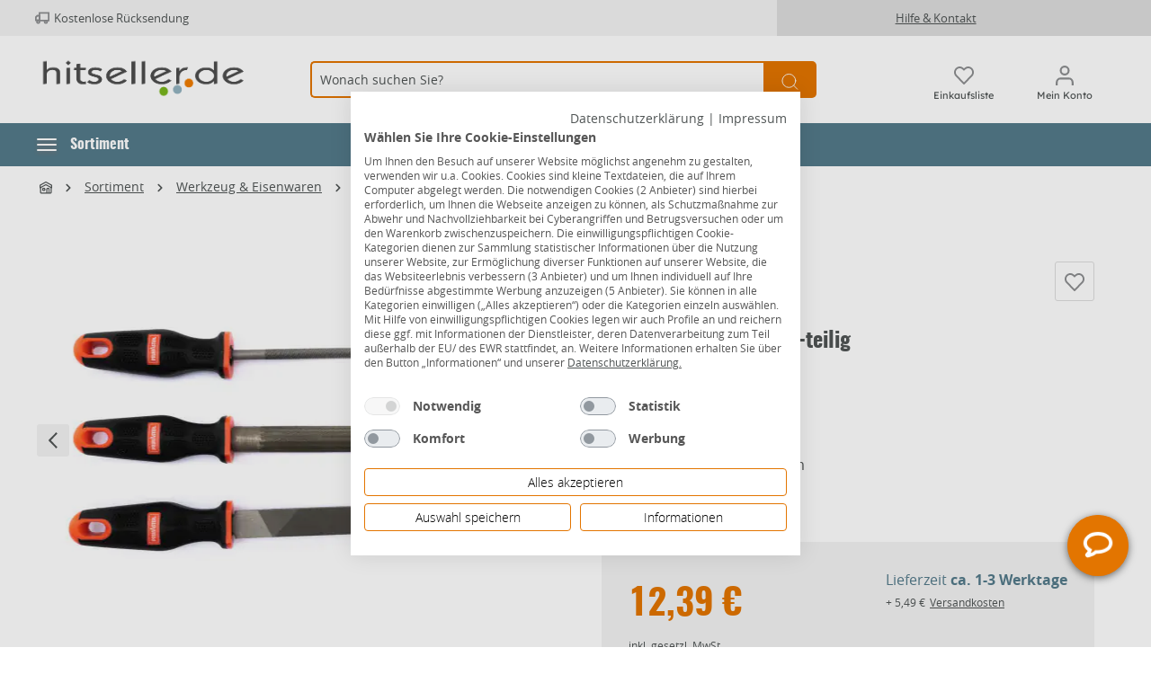

--- FILE ---
content_type: text/html; charset=UTF-8
request_url: https://www.hitseller.de/p/primaster-feilen-set-3-teilig-0760100466/
body_size: 49593
content:

<!DOCTYPE html>

<html lang="de-DE">

    
                        
    <head><!-- .62. -->
                                                        <meta charset="utf-8">
            
        <script>
            let gtmIsTrackingProductClicks = Boolean(1),
                gtmContainerId = 'GTM-00000',
                hasSWConsentSupport = Boolean(Number(0));
            window.wbmScriptIsSet = false;
        </script>
        <script type="text/javascript">
            window.dataLayer = window.dataLayer || [];
            window.dataLayer.push({"ecommerce":{"value":12.39,"currency":"EUR","items":[{"item_list_id":"","item_brand":"Primaster","discount":"","price":12.39,"item_name":"Primaster Feilen-Set 3-teilig","item_variant":"","item_category5":"Sortiment","item_id":"GLO760100466","item_category3":"Handwerkzeuge","coupon":"","item_category":"Feilen","location_id":"","item_category2":"Feilen","affiliation":"","item_category4":"Werkzeug &amp; Eisenwaren","quantity":1,"item_list_name":"","index":""}]},"event":"view_item"});

                    </script>


            
                <meta name="viewport"
          content="width=device-width, initial-scale=1.0, maximum-scale=3, user-scalable=yes"
    >

                            <meta name="author"
                      content=""/>
                <meta name="robots"
                      content="noindex,follow"/>
                <meta name="revisit-after"
                      content="15 days"/>
                <meta name="keywords"
                      content="Metallfeile"/>
                <meta name="description"
                      content="Primaster Feilen-Set 3-teilig kaufen bei Hitseller: Top-Auswahl &amp; Bestpreis-Garantie ➽ online bestellen!"/>
            
                    
                        <meta property="og:type" content="product"/>
        
                    <meta property="og:site_name" content="Hitseller"/>
        
                    <meta property="og:url" content="https://www.hitseller.de/p/primaster-feilen-set-3-teilig-0760100466/"/>
        
                                    <meta property="og:title" content="Primaster Feilen-Set 3-teilig kaufen | Hitseller"/>
                    
                                    <meta property="og:description" content="Primaster Feilen-Set 3-teilig kaufen bei Hitseller: Top-Auswahl &amp; Bestpreis-Garantie ➽ online bestellen!"/>
                    
                                    <meta property="og:image" content="https://www.hitseller.de/media/0a/f9/27/1748446260/2082887101160_02.webp"/>
                    
                                    <meta property="product:brand" content="Primaster"/>
                    
            
                
    <meta property="product:price" content="12,39 €"/>

                    <meta property="product:product_link" content="https://www.hitseller.de/p/primaster-feilen-set-3-teilig-0760100466/"/>
        
                    <meta name="twitter:card" content="product"/>
        
                    <meta name="twitter:site" content="Hitseller"/>
        
                                    <meta property="twitter:title" content="Primaster Feilen-Set 3-teilig kaufen | Hitseller"/>
                    
                                    <meta property="twitter:description" content="Primaster Feilen-Set 3-teilig kaufen bei Hitseller: Top-Auswahl &amp; Bestpreis-Garantie ➽ online bestellen!"/>
                    
                                    <meta property="twitter:image" content="https://www.hitseller.de/media/0a/f9/27/1748446260/2082887101160_02.webp"/>
                        
                            <meta itemprop="copyrightHolder"
                      content="Hitseller"/>
                <meta itemprop="copyrightYear"
                      content=""/>
                <meta itemprop="isFamilyFriendly"
                      content="false"/>
            
                                                        
            
            <meta name="audisto-confirm" content="172c11a4c932d4ebba2c4d8b8872120a0c80b4bb" />
        
                <link rel="apple-touch-icon" sizes="180x180" href="/bundles/hitsellertheme/assets/favicons/apple-touch-icon.png">
    <link rel="icon" type="image/png" sizes="32x32" href="/bundles/hitsellertheme/assets/favicons/favicon-32x32.png">
    <link rel="icon" type="image/png" sizes="16x16" href="/bundles/hitsellertheme/assets/favicons/favicon-16x16.png">
    <link rel="manifest" href="/bundles/hitsellertheme/assets/favicons/site.webmanifest">
    <link rel="mask-icon" href="/bundles/hitsellertheme/assets/favicons/safari-pinned-tab.svg" color="#5bbad5">
    <link rel="shortcut icon" href="/bundles/hitsellertheme/assets/favicons/favicon.ico">
    <meta name="msapplication-TileColor" content="#da532c">
    <meta name="msapplication-config" content="/bundles/hitsellertheme/assets/favicons/browserconfig.xml">
    <meta name="theme-color" content="#ffffff">

                            
                                        
        
        <link rel="canonical" href="https://www.hitseller.de/p/primaster-feilen-set-3-teilig-0760100466/" />
                    <title>Primaster Feilen-Set 3-teilig kaufen | Hitseller</title>
    
                                                                                    <link rel="stylesheet"
                      href="https://www.hitseller.de/theme/c576ba1128836d2807fafd152b66d5f4/css/all.css?17684085215934333">
                                    
        
                                    <script>
        window.features = {"V6_5_0_0":false,"v6.5.0.0":false,"PERFORMANCE_TWEAKS":false,"performance.tweaks":false,"FEATURE_NEXT_1797":false,"feature.next.1797":false,"FEATURE_NEXT_16710":false,"feature.next.16710":false,"FEATURE_NEXT_13810":false,"feature.next.13810":false,"FEATURE_NEXT_13250":false,"feature.next.13250":false,"FEATURE_NEXT_17276":false,"feature.next.17276":false,"FEATURE_NEXT_16151":false,"feature.next.16151":false,"FEATURE_NEXT_16155":false,"feature.next.16155":false,"FEATURE_NEXT_19501":false,"feature.next.19501":false,"FEATURE_NEXT_15053":false,"feature.next.15053":false,"FEATURE_NEXT_18215":false,"feature.next.18215":false,"FEATURE_NEXT_15815":false,"feature.next.15815":false,"FEATURE_NEXT_14699":false,"feature.next.14699":false,"FEATURE_NEXT_15707":false,"feature.next.15707":false,"FEATURE_NEXT_14360":false,"feature.next.14360":false,"FEATURE_NEXT_15172":false,"feature.next.15172":false,"FEATURE_NEXT_14001":false,"feature.next.14001":false,"FEATURE_NEXT_7739":false,"feature.next.7739":false,"FEATURE_NEXT_16200":false,"feature.next.16200":false,"FEATURE_NEXT_13410":false,"feature.next.13410":false,"FEATURE_NEXT_15917":false,"feature.next.15917":false,"FEATURE_NEXT_15957":false,"feature.next.15957":false,"FEATURE_NEXT_13601":false,"feature.next.13601":false,"FEATURE_NEXT_16992":false,"feature.next.16992":false,"FEATURE_NEXT_7530":false,"feature.next.7530":false,"FEATURE_NEXT_16824":false,"feature.next.16824":false,"FEATURE_NEXT_16271":false,"feature.next.16271":false,"FEATURE_NEXT_15381":false,"feature.next.15381":false,"FEATURE_NEXT_17275":false,"feature.next.17275":false,"FEATURE_NEXT_17016":false,"feature.next.17016":false,"FEATURE_NEXT_16236":false,"feature.next.16236":false,"FEATURE_NEXT_16640":false,"feature.next.16640":false,"FEATURE_NEXT_17858":false,"feature.next.17858":false,"FEATURE_NEXT_6758":false,"feature.next.6758":false,"FEATURE_NEXT_19048":false,"feature.next.19048":false,"FEATURE_NEXT_19822":false,"feature.next.19822":false,"FEATURE_NEXT_18129":false,"feature.next.18129":false,"FEATURE_NEXT_19163":false,"feature.next.19163":false,"FEATURE_NEXT_18187":false,"feature.next.18187":false,"FEATURE_NEXT_17978":false,"feature.next.17978":false,"FEATURE_NEXT_11634":false,"feature.next.11634":false,"FEATURE_NEXT_21547":false,"feature.next.21547":false,"FEATURE_NEXT_22900":false,"feature.next.22900":false,"FEATURE_SWAGCMSEXTENSIONS_1":true,"feature.swagcmsextensions.1":true,"FEATURE_SWAGCMSEXTENSIONS_2":true,"feature.swagcmsextensions.2":true,"FEATURE_SWAGCMSEXTENSIONS_8":true,"feature.swagcmsextensions.8":true,"FEATURE_SWAGCMSEXTENSIONS_63":true,"feature.swagcmsextensions.63":true};
    </script>
        
        
                              <script>
    document.addEventListener('ffReady', function (e) {
      e.factfinder.sdk = 'sw6-v4.4.2';
      e.factfinder.communication.fieldRoles = {"ean":null,"brand":"Brand","price":"Price","deeplink":"Deeplink","imageUrl":"thumbnailImageUrl","description":"subtitle","productName":"Name","masterArticleNumber":"Master","displayProductNumber":"ProductNumber","campaignProductNumber":"ProductNumber","trackingProductNumber":"ProductNumber"};
    });
  </script>
  <script src="https://www.hitseller.de/bundles/omikronfactfinder/ff-web-components/vendor/custom-elements-es5-adapter.js?1768408521950"></script>
  <script src="https://www.hitseller.de/bundles/omikronfactfinder/ff-web-components/vendor/webcomponents-loader.js?17684085212345"></script>
  <script src="https://www.hitseller.de/bundles/omikronfactfinder/ff-web-components/bundle.js?1768408521425272" defer></script>
  <style>[unresolved]{display:none}</style>

                                          
    


        
                                        
            
        
                            
        
                                    <script>
                    window.useDefaultCookieConsent = true;
                </script>
                    
            </head>

        <script>
        const onSuccessGetGeoLocationHandler = (xhttp) => {
            let selectedStore = null;
            try {
                const jsonData = JSON.parse(xhttp.responseText);
                selectedStore = jsonData.selectedStore;
            } catch (e) {
            }

            if (selectedStore
                && window.PluginManager
                && window.PluginManager.getPluginInstances('PromotionLeafletPlugin').length > 0
            ) {
                window.PluginManager.getPluginInstances('PromotionLeafletPlugin').forEach((promotionLeafletPlugin) => {
                    /** @var PromotionLeafletPlugin plugin */
                    promotionLeafletPlugin.reloadHtmlSnippetForStoreId(selectedStore);
                });
            }
        };
    </script>

    <script>

        function setStore() {
            var xhttp = new XMLHttpRequest();
            var base_url = window.location.origin;
            xhttp.open("POST", base_url + "/ianeo/get-sessiondata", true);
            xhttp.send();
            xhttp.onload = function () {
                var result = JSON.parse(this.response);
                // Ist nur dann nicht undefined wenn beim Laden der Seite session.ianeoCurrentStore noch undefined war
                // siehe SessionSubscriber
                if(result.session.setFallbackStoreInProgress !== undefined){
                    if(result.session.setFallbackStoreInProgress === 'start'){
                        setStore();
                    }else if(result.session.setFallbackStoreInProgress === 'end'){

                        if (result.session.isFallbackStore !== undefined && result.session.isFallbackStore){

                            
                            // try to set store using browser geolocation
                            if (navigator.geolocation) {
                                navigator.geolocation.getCurrentPosition(findLocation, findLocation);
                            } else {
                                // geolocation is not supported by browser
                                findLocation();
                            }
                        }

                    }
                }
            }
        }

        window.addEventListener('load', function() {
            var isApp = '';
            var salesChannelId = 'edeb6b351e4943798b90f2b296c9341d';
            let constSalesChannelHitseller = "edeb6b351e4943798b90f2b296c9341d";
            if (!isApp && salesChannelId !== constSalesChannelHitseller) {
                setStore();
            }
        });

        function findLocation(position) {
            var base_url = window.location.origin;
            var page_url = window.location.href;
            var xhttp = new XMLHttpRequest();

            if (position.coords) { // browser geolocation success case
                var latitude = position.coords.latitude;
                var longitude = position.coords.longitude;
                var json_upload = JSON.stringify({latitude: latitude, longitude: longitude, page_url: page_url});
                xhttp.open("POST", base_url + "/ianeo/get-geolocation", true);
                xhttp.send(json_upload);
                xhttp.onload = function () { onSuccessGetGeoLocationHandler(this);}
            } else { // browser geolocation not allowed/not supported
                xhttp.open("POST", base_url + "/ianeo/get-geolocation", true);
                xhttp.send();
                xhttp.onload = function () { onSuccessGetGeoLocationHandler(this);}
            }
        }
    </script>

    <body class="    is-ctl-product is-act-index

    
    
    ">

        


              <ff-communication
            url="https://globus-hitseller-ng.fact-finder.de/fact-finder"  channel="HitsellerLive"  version="ng"  api="v4"  currency-code="EUR"  currency-country-code="de-DE"  use-personalization="true" 
            only-search-params="true"
            disable-single-hit-redirect="true"
            currency-fields="basePrice,list_price,onlineHammerPrice,onlineHammerListPrice,skkPrice"
            parameter-whitelist="page">
        </ff-communication>
    
                              <noscript class="noscript-main">
                
    <div role="alert"
         aria-live="assertive"
         class="alert alert-info alert-has-icon">
                                                            
                
                
    <span class="icon icon-info" aria-hidden="true">
    <svg xmlns="http://www.w3.org/2000/svg" xmlns:xlink="http://www.w3.org/1999/xlink" width="24" height="24" viewBox="0 0 24 24"><defs><path d="M12 7c.5523 0 1 .4477 1 1s-.4477 1-1 1-1-.4477-1-1 .4477-1 1-1zm1 9c0 .5523-.4477 1-1 1s-1-.4477-1-1v-5c0-.5523.4477-1 1-1s1 .4477 1 1v5zm11-4c0 6.6274-5.3726 12-12 12S0 18.6274 0 12 5.3726 0 12 0s12 5.3726 12 12zM12 2C6.4772 2 2 6.4772 2 12s4.4772 10 10 10 10-4.4772 10-10S17.5228 2 12 2z" id="icons-default-info"/></defs><use xlink:href="#icons-default-info" fill="#758CA3" fill-rule="evenodd"/></svg>

    </span>
                                    
                    <div class="alert-content-container">
                                                    
                                    <div class="alert-content">
                                                    Um unseren Shop in vollem Umfang nutzen zu können, empfehlen wir Ihnen Javascript in Ihrem Browser zu aktivieren.
                                            </div>
                
                                                                </div>
            </div>
            </noscript>
        

                
    
                        
    
    
    
            <div id="page-top" class="skip-to-content bg-primary-subtle text-primary-emphasis overflow-hidden" tabindex="-1">
            <div class="container skip-to-content-container d-flex justify-content-center visually-hidden-focusable">
                                                                                        <a href="#content-main" class="skip-to-content-link d-inline-flex text-decoration-underline m-1 p-2 fw-bold gap-2">
                                Zum Hauptinhalt springen
                            </a>
                                            
                                                                        <a href="#header-main-search-input" class="skip-to-content-link d-inline-flex text-decoration-underline m-1 p-2 fw-bold gap-2 d-none d-sm-block">
                                Zur Suche springen
                            </a>
                                            
                                                                        <a href="#main-navigation-menu" class="skip-to-content-link text-decoration-underline m-1 p-2 fw-bold gap-2 d-none d-xl-inline-flex">
                                Zur Hauptnavigation springen
                            </a>
                                            
                                                                        <a href="#homie-shadow-host"
                               id="skip-to-homie-chatbot"
                               onclick="window.homieBot.open()"
                               onkeydown="if(event.key === 'Enter') { this.click(); return false; }"
                               class="invisible skip-to-content-link text-decoration-underline m-1 p-2 fw-bold gap-2 d-none d-xl-inline-flex">
                                Zum Chatbot springen
                            </a>
                                                                        </div>
        </div>
    
    <header class="header-main">
                        <div class="d-none d-sm-flex d-xl-none">

                <div id="header-trusted-hitseller-tablet" class="d-none">
            <div id="tabletTrusbadgeClose" class="d-flex">
                    
    
                
    <span class="icon icon-close" aria-hidden="true">
    <svg xmlns="http://www.w3.org/2000/svg" width="8.121" height="8.121" viewBox="0 0 8.121 8.121"><defs><style>.a{fill:none;stroke:#505456;stroke-linecap:square;stroke-linejoin:round;stroke-width:1.5px;}</style></defs><g transform="translate(1.061 1.061)"><line class="a" x1="6" y2="6"/><line class="a" x2="6" y2="6"/></g></svg>

    </span>
            </div>
        </div>

    </div>



                
        <div class="d-none">
        <div id="MyCustomTrustbadgeHitseller" data-trusted-shop-badge="true"></div>
    </div>

    <div class="top-bar d-none d-xl-flex">
        <div class="container d-flex">
            <div class="top-bar-inner-container top-bar-info d-flex align-items-center">

                                <div id="header-trusted-hitseller"></div>

                <div class="top-bar-benefits d-flex align-items-center">
                    <div class="top-bar-benefit">
                            
    
                
    <span class="icon icon-truck_retoure" aria-hidden="true">
    <svg xmlns="http://www.w3.org/2000/svg" width="16.941" height="13.5" viewBox="0 0 16.941 13.5"><defs><style>.a{fill:none;stroke:#505456;stroke-linejoin:round;stroke-width:1.5px;}</style></defs><g transform="translate(0.75 0.75)"><rect class="a" width="11" height="9" transform="translate(4.441)"/><path class="a" d="M20.441,8H17.9L16,10.036v3.393h4.441Z" transform="translate(-16 -4.715)"/><circle class="a" cx="1.5" cy="1.5" r="1.5" transform="translate(10.441 9)"/><circle class="a" cx="1.5" cy="1.5" r="1.5" transform="translate(1.441 9)"/></g></svg>

    </span>
                        Kostenlose Rücksendung
                    </div>
                </div>
            </div>
            <nav class="top-bar-inner-container top-bar-nav d-flex align-items-center">
                <div class="top-bar-nav-links">
                    <a href="/hilfe-kontakt/">Hilfe &amp; Kontakt</a>
                </div>
                                                    
                                </nav>
        </div>
    </div>
            <div class="header-main-inner header-main-inner-alphatecc">
                <div class="container">
                        
            <div class="row align-items-center header-row">
                            <div class="col-12 col-lg-auto header-logo-col">
                        <div class="header-logo-main">
                    <a class="header-logo-main-link"
               href="/"
               title="Zur Startseite wechseln">
                    <picture class="header-logo-picture">
                            
                            
                    <img src="https://www.hitseller.de/bundles/hitsellertheme/assets/logo/hitseller_logo_head.png?17684616846134"
                 alt="Logo"
                 class="img-fluid header-logo-main-img"/>
            </picture>
            </a>
            </div>
                </div>
            
                <div class="col-12 order-2 order-sm-3 order-md-2 header-search-col">
        <div class="row search-row">
            <div class="col">
                
  <div class="collapse" id="searchCollapse">
    <div class="header-search">
      <div class="header-search-form">
                  <div class="input-group">
                <ff-searchbox role="search" suggest-onfocus="true" use-suggest="true" select-onclick="true" id="header-main-search-input"
                  data-header-search="true" hide-suggest-onblur="false">
        <input type="search"
               name="search"
               class="form-control header-search-input"
               autocomplete="off"
               autocapitalize="off"
               placeholder="Wonach suchen Sie?"
               aria-label="Wonach suchen Sie?"
               value=""
        >
    </ff-searchbox>

                <ff-searchbutton class="input-group-append">
        <button type="submit"
                class="btn header-search-btn"
                aria-label="Suchen">
                                    <span class="header-search-icon">
                     
    
                
    <span class="icon icon-search" aria-hidden="true">
    <svg xmlns="http://www.w3.org/2000/svg" width="20.414" height="20.415" viewBox="0 0 20.414 20.415"><defs><style>.a{fill:none;stroke:#505456;stroke-linecap:square;stroke-linejoin:round;stroke-width:2px;}</style></defs><g transform="translate(1 1)"><circle class="a" cx="8" cy="8" r="8"/><line class="a" x1="4.35" y1="4.35" transform="translate(13.65 13.65)"/></g></svg>

    </span>
                                    </span>
        </button>
    </ff-searchbutton>
          </div>
        
            <div class="search-suggest js-search-result" data-acid-ff-suggest="true">
        <ff-suggest layout="list" hide-onblur="true" unresolved>
                        


                            <section class="ff-suggest-container ff-suggest-container--searchTerm col-3">
                    <div data-container="searchTerm">
                        <ff-suggest-item type="searchTerm" tabindex="0">
                            <span class="ff-searchTerm">{{{name}}}</span>
                        </ff-suggest-item>
                    </div>
                    <p class="no-hits" style="display: none">
                        <span class="ff-searchTerm">
                            <span class="ffw-query">Leider keine Treffer</span>
                        </span>
                    </p>
                </section>


                <section class="ff-suggest-container ff-suggest-container--products col-9">
                    <p class="container-caption h4 mb-3" id="factfinder-suggest-title">
                        Produkte
                        <span class="float-right mr-3 cursor-pointer">
                                
    
                
    <span class="icon icon-close_m" aria-hidden="true">
    <svg xmlns="http://www.w3.org/2000/svg" width="13.2" height="13.2" viewBox="0 0 13.2 13.2"><defs><style>.a{fill:none;stroke:#8d8f91;stroke-linejoin:round;stroke-width:2px;}</style></defs><g transform="translate(0.707 0.707)"><line class="a" y1="0.001" x2="16.666" transform="translate(0.001 0.001) rotate(45)"/><line class="a" x2="16.666" y2="0.001" transform="translate(11.785 0.001) rotate(135)"/></g></svg>

    </span>
                        </span>
                    </p>

                                            <div data-container="productName">
                            <ff-suggest-item type="productName">
                                <div class="card product-box box-standard">
                                    <div class="card-body">

                                        <div class="product-badges {{#attributes.isOnlineHammer}}online-hammer-only{{/attributes.isOnlineHammer}}">
                                            

                                                                                        {{^attributes.hideShippingFree}}
                                                {{#attributes.isShippingFree}}
                                                <div class="badge badge-secondary">
                                                    <span>Versandkostenfrei</span>
                                                </div>
                                                {{/attributes.isShippingFree}}
                                            {{/attributes.hideShippingFree}}

                                                                                        {{#attributes.isWarranty}}
                                            <div class="badge badge-secondary">
                                                <span>{{attributes.warranty}}</span>
                                            </div>
                                            {{/attributes.isWarranty}}

                                                                                        {{#attributes.hasVariants}}
                                            <div class="badge badge-variants">
                                                <span>{{attributes.childCount}} Ausführungen</span>
                                            </div>
                                            {{/attributes.hasVariants}}

                                            {{#attributes.isOnlineHammer}}
                                            <div class="badge badge-primary badge-online-hammer">
                                                <span>Online-Hammer</span>
                                            </div>
                                            {{/attributes.isOnlineHammer}}
                                        </div>
                                        <a class="d-block" title="{{name}}"
                                           data-redirect="{{attributes.Deeplink}}" data-anchor="{{attributes.Deeplink}}"
                                           data-redirect-target="_self">

                                            <div class="product-image-wrapper">
                                                <div class="product-image-link is-standard" title="{{name}}">
                                                    <img class="product-image is-standard" data-image="{{image}}"
                                                         src="https://www.hitseller.de/bundles/baumarkttheme/assets/placeholder.png?17684617062705"
                                                         alt="{{name}}" title="{{name}}"/>
                                                </div>
                                            </div>
                                            <div class="product-info">
                                                <div tabindex="0" class="product-name" title="{{name}}" >
                                                    {{{name}}}
                                                </div>

                                                <div class="product-price-info d-flex {{#attributes.isOnlineHammer}}is-online-hammer{{/attributes.isOnlineHammer}} {{#attributes.onlineHammerListPrice}}has-online-hammer-list-price{{/attributes.onlineHammerListPrice}} {{#attributes.isEek}}{{#attributes.eekBadge}}has-eek-badge{{/attributes.eekBadge}}{{/attributes.isEek}}">

                                                                                                        {{^attributes.dailyPrices}}
                                                        {{#attributes.hasSkkPrice}}
                                                        <div class="skk-price-wrapper no-skk">
                                                            <div class="no-skk-customer {{#attributes.isEek}}{{#attributes.eekBadge}}no-skk-with-ekk{{/attributes.eekBadge}}{{/attributes.isEek}}">
                                                                <div class="skk-snippet">
                                                                    <span class="text">Bonuspreis</span>
                                                                    <span class="arrow"></span></div>
                                                                <span class="skk-price">{{attributes.skkPrice}}</span>
                                                            </div>
                                                            {{#attributes.isEek}}
                                                                {{#attributes.eekBadge}}
                                                                    <div class="d-flex justify-content-between">
                                                                        <span class="product-price mt-1">{{attributes.Price}}</span>
                                                                        <img class="energy-label" height="30px" alt="{{attributes.eekValue}}" aria-label="{{attributes.eekValue}}" data-image="{{attributes.eekBadge}}">
                                                                    </div>
                                                                {{/attributes.eekBadge}}
                                                            {{/attributes.isEek}}

                                                            {{^attributes.isEek}}
                                                                {{^attributes.eekBadge}}
                                                                    <span class="product-price mt-1">{{attributes.Price}}</span>
                                                                {{/attributes.eekBadge}}
                                                            {{/attributes.isEek}}
                                                        </div>

                                                        <div class="skk-price-wrapper skk d-none">
                                                            <div class="product-price with-list-price">
                                                                <div class="list-price-wrapper">
                                                                    <span class="list-price-percentage text-highlight"> -{{attributes.skkPricePercent}}%</span>
                                                                    <span class="list-price uvp">UVP:</span>
                                                                    <span class="list-price">
                                                                          {{attributes.Price}}
                                                                        </span>
                                                                </div>
                                                                {{#attributes.isEek}}
                                                                    {{#attributes.eekBadge}}
                                                                        <div class="d-flex justify-content-between align-items-start">
                                                                            <span class="product-price">{{attributes.skkPrice}}</span>
                                                                            <img class="energy-label skk-customer-eek" alt="{{attributes.eekValue}}" aria-label="{{attributes.eekValue}}" height="30px" data-image="{{attributes.eekBadge}}">
                                                                        </div>
                                                                    {{/attributes.eekBadge}}
                                                                {{/attributes.isEek}}

                                                                {{^attributes.isEek}}
                                                                    {{^attributes.eekBadge}}
                                                                        <span class="product-price">{{attributes.skkPrice}}</span>
                                                                    {{/attributes.eekBadge}}
                                                                {{/attributes.isEek}}

                                                            </div>
                                                        </div>
                                                        {{/attributes.hasSkkPrice}}
                                                    {{/attributes.dailyPrices}}

                                                    {{^attributes.dailyPrices}}
                                                        {{^attributes.hasSkkPrice}}
                                                        <div class="product-price {{#attributes.hasListPrice}}with-list-price{{/attributes.hasListPrice}}">
                                                            {{#attributes.isOnlineHammer}}
                                                                {{#attributes.onlineHammerListPrice}}
                                                                    <div class="list-price-wrapper">
                                                                                                                                                <span class="list-price-percentage text-highlight"> -{{attributes.onlineHammerPercent}}%</span>
                                                                        <span class="list-price uvp">UVP:</span>
                                                                        <span class="list-price">
                                                                            {{attributes.onlineHammerListPriceDisplay}}
                                                                        </span>
                                                                    </div>
                                                                {{/attributes.onlineHammerListPrice}}

                                                                <span>{{attributes.onlineHammerPrice}}</span>
                                                                {{/attributes.isOnlineHammer}}

                                                            {{^attributes.isOnlineHammer}}
                                                                {{#attributes.hasListPrice}}
                                                                <div class="list-price-wrapper">
                                                                    <span class="list-price-percentage text-highlight"> -{{attributes.listPricePercent}}%</span>
                                                                                                                                        {{#attributes.listIsUVP}}
                                                                        <span class="list-price uvp">UVP:</span>
                                                                    {{/attributes.listIsUVP}}
                                                                    <span class="list-price" aria-label="Ursprünglicher Preis">
                                                                        {{attributes.listpriceDisplay}}
                                                                    </span>
                                                                </div>
                                                                {{/attributes.hasListPrice}}

                                                                    {{#attributes.grundPreisHervorheben}}
                                                                <span>{{attributes.basePrice}}<span class="unit">/{{attributes.unitShortCode}}</span></span>
                                                                    {{/attributes.grundPreisHervorheben}}

                                                                    {{^attributes.grundPreisHervorheben}}
                                                                        <span>{{attributes.pricePrefix}}{{attributes.Price}}</span>
                                                                    {{/attributes.grundPreisHervorheben}}
                                                                {{/attributes.isOnlineHammer}}
                                                            </div>

                                                            <p class="product-price-unit">
                                                                {{#attributes.isEek}}
                                                                {{#attributes.eekBadge}}
                                                                <img class="energy-label" alt="{{attributes.eekValue}}" aria-label="{{attributes.eekValue}}" data-image="{{attributes.eekBadge}}">
                                                                {{/attributes.eekBadge}}
                                                                {{/attributes.isEek}}

                                                                                                                                {{#attributes.hasBasePrice}}
                                                                    {{#attributes.grundPreisHervorheben}}
                                                                        <span class="product-unit-price">
                                                                          {{attributes.Price}}
                                                                        </span>
                                                                    {{/attributes.grundPreisHervorheben}}

                                                                    {{^attributes.grundPreisHervorheben}}
                                                                        <span class="product-unit-price">
                                                                          {{attributes.basePrice}}/{{attributes.unitShortCode}}
                                                                        </span>
                                                                    {{/attributes.grundPreisHervorheben}}
                                                                {{/attributes.hasBasePrice}}
                                                            </p>
                                                        {{/attributes.hasSkkPrice}}
                                                    {{/attributes.dailyPrices}}

                                                    {{#attributes.dailyPrices}}
                                                    <div class="product-price" style="line-height: inherit">
                                                        <span>Tagespreis</span>
                                                    </div>
                                                    {{/attributes.dailyPrices}}
                                                </div>
                                            </div>
                                        </a>
                                        <div class="product-action">
                                            <a class="btn btn-block btn-buy" title="{{name}}" data-redirect-target="_self"
                                               data-redirect="{{attributes.Deeplink}}" data-anchor="{{attributes.Deeplink}}">
                                                Details
                                            </a>
                                        </div>
                                    </div>
                                </div>
                            </ff-suggest-item>
                        </div>
                                        <hr>
                </section>


                                <section class="col-3 bg-white ff-suggest-container">
                                        <div data-container="searchTerm" class="d-none">
                        <ff-suggest-item type="searchTerm">
                            <span class="ff-searchTerm">{{{name}}}</span>
                        </ff-suggest-item>
                    </div>
                </section>
                <section class="col-9 row ff-suggest-container bottom-wrapper">
                    <section class="ff-suggest-container ff-suggest-container--categories col-6">
                        <p class="container-caption h4">Kategorien</p>
                        <div data-container="category">
                            <ff-suggest-item type="category" tabindex="0">
                                <span class="ff-category">{{{name}}}</span>
                            </ff-suggest-item>
                        </div>
                    </section>

                    <section class="ff-suggest-container ff-suggest-container--themenwelten col-6">
                        <p class="container-caption h4">Wissenswertes</p>
                        <div data-container="Themenwelten">
                            <ff-suggest-item type="Themenwelten" tabindex="0">
                                <span class="ff-Themenwelten">{{{name}}}</span>
                            </ff-suggest-item>
                        </div>
                    </section>

                    <div class="col-12 text-center ff-suggest-botom-action">
                        <button onclick="document.querySelector('ff-searchbutton button').click()"
                                class="btn btn-secondary">Alle Ergebnisse anzeigen</button>
                    </div>
                </section>
                    </ff-suggest>
    </div>
      </div>
    </div>
  </div>
            </div>
        </div>
    </div>


                <div class="col-12 order-1 col-sm-auto order-sm-2 header-actions-col">
        <div class="row no-gutters">
                <div class="col-auto col-nav-toggle d-xl-none">
        <div class="menu-button">
                            <button class="btn nav-main-toggle-btn header-actions-btn"
                        type="button"
                        data-offcanvas-menu="true"
                        aria-label="Menü">
                                                
    
                
    <span class="icon icon-menu" aria-hidden="true">
    <svg xmlns="http://www.w3.org/2000/svg" width="22" height="16.666" viewBox="0 0 22 16.666"><defs><style>.a{fill:none;stroke:#505456;stroke-linejoin:round;stroke-width:2px;}</style></defs><g transform="translate(0 1)"><line class="a" x2="22" transform="translate(0 7.332)"/><line class="a" x2="22"/><line class="a" x2="22" transform="translate(0 14.666)"/></g></svg>

    </span>
                                    </button>
                    </div>
    </div>


                                        <div class="col-auto d-sm-none">
                                <div class="search-toggle">
                                    <button class="btn header-actions-btn search-toggle-btn js-search-toggle-btn collapsed"
                                            type="button"
                                            data-toggle="collapse"
                                            data-target="#searchCollapse"
                                            aria-expanded="false"
                                            aria-controls="searchCollapse"
                                            aria-label="Suchen">
                                            
                
                
    <span class="icon icon-search" aria-hidden="true">
    <svg xmlns="http://www.w3.org/2000/svg" xmlns:xlink="http://www.w3.org/1999/xlink" width="24" height="24" viewBox="0 0 24 24"><defs><path d="M10.0944 16.3199 4.707 21.707c-.3905.3905-1.0237.3905-1.4142 0-.3905-.3905-.3905-1.0237 0-1.4142L8.68 14.9056C7.6271 13.551 7 11.8487 7 10c0-4.4183 3.5817-8 8-8s8 3.5817 8 8-3.5817 8-8 8c-1.8487 0-3.551-.627-4.9056-1.6801zM15 16c3.3137 0 6-2.6863 6-6s-2.6863-6-6-6-6 2.6863-6 6 2.6863 6 6 6z" id="icons-default-search"/></defs><use xlink:href="#icons-default-search" fill="#758CA3" fill-rule="evenodd"/></svg>

    </span>
                                    </button>
                                </div>
                            </div>
                        

            
                    <div class="col-auto">
        <div class="header-cart">
            <a class="btn header-cart-btn header-actions-btn PixupWishlistPageIcon"
               href="/pixup/wishlist"
               title="Einkaufsliste">

                <div class="PixupWishlistProductCount d-none" id="wishlistProductCount">
                    0
                </div>

                <span class="header-cart-icon">
                        
    
                
    <span class="icon icon-heart icon-lightgray icon-wishlist" aria-hidden="true">
    <svg xmlns="http://www.w3.org/2000/svg" width="22" height="20" viewBox="0 0 22 20" fill="none">
<path fill-rule="evenodd" clip-rule="evenodd" d="M13.3645 0.4894C14.1222 0.1663 14.9344 0 15.7546 0C16.5747 0 17.3869 0.1663 18.1446 0.4894C18.9022 0.81244 19.5905 1.2859 20.1702 1.88273C20.7502 2.47937 21.2105 3.18806 21.5244 3.96769C21.8384 4.74746 22 5.58326 22 6.42732C22 7.27139 21.8384 8.1072 21.5244 8.887C21.2105 9.6667 20.7504 10.3751 20.1704 10.9718L11.679 19.7105C11.3038 20.0965 10.6956 20.0965 10.3205 19.7105L1.8291 10.9718C0.65795 9.7665 0 8.1318 0 6.42732C0 4.72283 0.65795 3.08815 1.8291 1.88289C3.00025 0.67764 4.58867 0.000530005 6.24493 0.000530005C7.90119 0.000530005 9.4896 0.67764 10.6608 1.88289L10.9997 2.23174L11.3386 1.88306C11.9183 1.28615 12.6069 0.81247 13.3645 0.4894ZM15.7546 1.97708C15.1867 1.97708 14.6245 2.09221 14.0999 2.3159C13.5753 2.53959 13.0987 2.86744 12.6973 3.28074L11.679 4.32876C11.3038 4.71481 10.6956 4.71481 10.3205 4.32876L9.3023 3.2809C8.49145 2.44642 7.39167 1.97761 6.24493 1.97761C5.09819 1.97761 3.99842 2.44642 3.18755 3.2809C2.37668 4.11539 1.92114 5.24719 1.92114 6.42732C1.92114 7.60746 2.37668 8.7393 3.18755 9.5737L10.9997 17.6135L18.8119 9.5737C19.2135 9.1606 19.5323 8.67 19.7496 8.1301C19.967 7.5903 20.0789 7.01168 20.0789 6.42732C20.0789 5.84297 19.967 5.26435 19.7496 4.7245C19.5323 4.18465 19.2137 3.69417 18.8121 3.28107C18.4107 2.86777 17.9338 2.53959 17.4092 2.3159C16.8846 2.09221 16.3224 1.97708 15.7546 1.97708Z" fill="#505456"/>
</svg>

    </span>
                </span>
                <span class="action-btn-label d-none d-xl-block">
                    Einkaufsliste
                </span>
            </a>
        </div>
    </div>

    <div class="col-auto">
        <div class="header-cart"
             data-offcanvas-cart="true ">
            <a class="btn header-cart-btn header-actions-btn"
               href="/checkout/cart"
               data-cart-widget="true"
               title="Warenkorb"
               aria-label="Warenkorb">
                    <span class="header-cart-icon">
            
    
                
    <span class="icon icon-shopping-cart icon-Warenkorb" aria-hidden="true">
    <svg xmlns="http://www.w3.org/2000/svg" width="23.209" height="23" viewBox="0 0 23.209 23" alt="Warenkorb"><defs><style>.a{fill:none;stroke:#505456;stroke-width:2px;}</style></defs><g transform="translate(0 1)"><circle class="a" cx="1" cy="1" r="1" transform="translate(7 19)"/><circle class="a" cx="1" cy="1" r="1" transform="translate(18 19)"/><path class="a" d="M1,1H5L7.68,14.39a2,2,0,0,0,2,1.61H19.4a2,2,0,0,0,2-1.61L23,6H6" transform="translate(-1 -1)"/></g></svg>

    </span>
    </span>
        <span class="header-cart-total">
        0,00 €*
    </span>
    <span class="action-btn-label d-none d-xl-block">
        Warenkorb
    </span>
            </a>
        </div>
    </div>


    
    <!-- Modal -->

    <div class="modal fade" id="pixupWishlist_chooseWishlistModal" tabindex="-1" role="dialog"
         aria-labelledby="exampleModalLabel" aria-hidden="true">
        <div class="modal-dialog" role="document">
            <div class="modal-content">
                <div class="modal-header">
                    <p class="modal-title h5" style="margin-left:0.3em;">
                        <span>    
    
                
    <span class="icon icon-px-heart icon-PixupAddToWishlistRemoveIcon pixupBaseIcon pxOutlineWhite" aria-hidden="true">
<span
    class="icon icon-px-heart icon-PixupAddToWishlistRemoveIcon pixupBaseIcon pxOutlineWhite PixupAddToWishlistRemoveIcon pixupBaseIcon pxOutlineWhite" aria-hidden="true">
    <svg xmlns="http://www.w3.org/2000/svg" width="20" height="17.5" viewBox="0 0 20 17.5"><defs><style>.a{fill:rgba(255,255,255,0.8);}</style></defs><path class="a" d="M18.058,3.444a5.342,5.342,0,0,0-7.289.531L10,4.768l-.77-.793a5.341,5.341,0,0,0-7.289-.531,5.609,5.609,0,0,0-.387,8.121l7.558,7.8a1.225,1.225,0,0,0,1.769,0l7.558-7.8a5.605,5.605,0,0,0-.383-8.121Z" transform="translate(0.001 -2.248)"/></svg>
</span>
    </span>
 &thinsp;</span><span
                            id="pixupWishlistSelect_title">Produkt zur Einkaufsliste hinzufügen</span>
                    </p>
                    <br>
                    <button type="button" class="close" data-dismiss="modal" aria-label="Close">
                        <span aria-hidden="true">&times;</span>
                    </button>
                </div>
                <div class="modal-body" style="padding:0">
                    <div class="modal-title PixupCechBoxGroupTitle"
                         id="pixupWishlist_description">Wählen Sie Einkaufslisten, in welcher Sie das Produkt hinzufügen möchten</div>

                    <div id="pixupWishlist_chooseWishlistModal_body_select">

                    </div>
                </div>
                <div class="modal-footer">
                    <button type="button" class="btn btn-secondary"
                            data-dismiss="modal">Schließen</button>
                    <button id="pixupWishlist_save" type="button"
                            class="btn btn-primary">Speichern</button>
                </div>
            </div>
        </div>
    </div>
    <script>
        function substrectOneFromWLHeader() {
            wishlistCount = document.getElementById("wishlistProductCount");
            if (wishlistCount === null) {
                return;
            }
            currentCount = wishlistCount.innerHTML;
            wishlistCount.innerHTML = (parseInt(currentCount, 0) - 1).toString();
        }

        function addOneFromWLHeader() {
            wishlistCount = document.getElementById("wishlistProductCount");
            if (wishlistCount === null) {
                return;
            }
            currentCount = wishlistCount.innerHTML;
            wishlistCount.innerHTML = (parseInt(currentCount, 0) + 1).toString();
        }

        async function pixupWishlist_changeProductWishlistStateInit(elem, remove, productID, wishlistId = null, applyStyle = true, lineItemData = null, removeWishlists = [], shouldRefresh = false) {
            const quantity = getQuantity(productID);

            if (event) {
                event.preventDefault();
                event.stopPropagation();
            }

            const isProductDetailPage = document.body.classList.contains('is-ctl-product') && document.body.classList.contains('is-act-index');

            if (remove === 'custom' || remove === 'true' || remove === true) {
                let wishlistIds = wishlistId;
                if (!Array.isArray(wishlistId)) {
                    wishlistIds = [wishlistId];
                }

                // Remove from wishlists that are NOT selected anymore
                let difference = removeWishlists.filter((element) => !wishlistIds.includes(element));
                csrfToken = document.querySelector('#change-remove-product-csrf input').value;

                // Process ALL removals first and wait for them to complete
                if (difference.length > 0) {
                    let removalPromises = [];
                    for (let j = 0; j < difference.length; j++) {
                        let promise = new Promise((resolve) => {
                            let baseUrl = "https://www.hitseller.de/pixup/wishlist/ajax/remove-product/--product-id--/--wishListId--";
                            baseUrl = baseUrl.replace(/--product-id--/, productID).replace(/--wishListId--/, difference[j]);
                            pixupWishlist_ajaxCore("POST", baseUrl, csrfToken, function(xhttp) {
                                pixupWishlist_changeProductWishlistStateHandler(xhttp, elem, baseUrl, productID, remove, difference[j], applyStyle, wishlistIds.length);
                                resolve();
                            }, [elem, baseUrl, productID, remove, difference[j], applyStyle, wishlistIds.length]);
                        });
                        removalPromises.push(promise);
                    }
                    // Wait for ALL removals to complete
                    await Promise.all(removalPromises);
                    await sleep(500);
                }

                // Now process ALL additions/updates
                csrfToken = document.querySelector('#change-add-product-csrf input').value;

                let additionPromises = [];
                for (let i = 0; i < wishlistIds.length; i++) {
                    let promise = new Promise((resolve) => {
                        let baseUrl = "https://www.hitseller.de/pixup/wishlist/ajax/add-product/--product-id--/--productQuantity--/--wishListId--";
                        baseUrl = baseUrl.replace(/--product-id--/, productID).replace(/--wishListId--/, wishlistIds[i]).replace(/--productQuantity--/, quantity);

                        if (lineItemData) {
                            pixupWishlist_ajaxCore("POST", baseUrl, csrfToken, function(xhttp) {
                                pixupWishlist_changeProductWishlistStateHandler(xhttp, elem, baseUrl, productID, remove, wishlistIds[i], applyStyle);
                                resolve();
                            }, [elem, baseUrl, productID, remove, wishlistIds[i], applyStyle], lineItemData);
                        } else {
                            pixupWishlist_ajaxCore("POST", baseUrl, csrfToken, function(xhttp) {
                                pixupWishlist_changeProductWishlistStateHandler(xhttp, elem, baseUrl, productID, remove, wishlistIds[i], applyStyle);
                                resolve();
                            }, [elem, baseUrl, productID, remove, wishlistIds[i], applyStyle]);
                        }
                    });
                    additionPromises.push(promise);
                }

                // Wait for all additions to complete
                await Promise.all(additionPromises);

                // Only refresh if explicitly requested AND we're on product detail page
                if (shouldRefresh && isProductDetailPage) {
                    // Small delay to ensure all DOM updates are complete
                    await sleep(300);
                    location.reload();
                }

            } else {
                return false;
            }
        }

        function sleep(ms) {
            return new Promise(resolve => setTimeout(resolve, ms));
        }

        function pixupWishlist_changeProductWishlistStateHandler(xhttp, elem, baseUrl, productID, removeProduct, wishlistId = null, applyStyle = true, wishlists = 0) {

            removeProductMsg = "Von Einkaufsliste entfernen";
            addProductMsg = "Zur Einkaufsliste hinzufügen";
            data = JSON.parse(xhttp.responseText).data;

            if (data.productOnWishlist === false && data.success) { // product removed
                substrectOneFromWLHeader();

                if (elem !== null) {
                    elems = document.querySelectorAll('[data-product-id="' + elem.dataset.productId + '"]');
                    for (let i = 0; i < elems.length; i++) {
                        if (elems[i].children.length === 2 && wishlists <= 0) {
                            elems[i].title = addProductMsg;
                            elems[i].children[0].style.display = "inline-block";
                            elems[i].children[1].style.display = "none";
                            elems[i].dataset.remove = false;
                        }
                    }
                }
            } else if (data.success) { // product added
                addOneFromWLHeader();

                if (elem !== null) {
                    elems = document.querySelectorAll('[data-product-id="' + elem.dataset.productId + '"]');
                    for (let i = 0; i < elems.length; i++) {
                        if (elems[i].children.length === 2) {
                            elems[i].title = removeProductMsg;
                            elems[i].children[0].style.display = "none";
                            elems[i].children[1].style.display = "inline-block";
                            elems[i].dataset.remove = true;
                        }
                    }
                }

                // GFM-263: Anpassungen für GA4 Google Analytics 4
                let dataLayerData = data.dataLayerData;
                window.dataLayer = window.dataLayer || [];
                window.dataLayer.push({
                    'event': 'add_to_wishlist',
                    'ecommerce': {
                        'currency': 'EUR',
                        'value': dataLayerData.price,
                        'items': dataLayerData
                    },
                });

            } else if (!data.success && data.wishListIdRequired) {
                url = "https://www.hitseller.de/pixup/wishlist/ajax/get-wishlist/--product-id--";
                url = url.replace(/--product-id--/, "");
                pixupWishlist_ajaxCore("GET", url, '', pixupWishlists_selectWishlist, [elem, productID])
            }
        }

        function pixupWishlists_selectWishlist(xhttp, elem, productID) {
            var safeBtn = document.getElementById('pixupWishlist_save');
            var description = document.getElementById('pixupWishlist_description');
            var title = document.getElementById("pixupWishlistSelect_title");
            var select = document.getElementById("pixupWishlist_chooseWishlistModal_body_select");
            var data = JSON.parse(xhttp.responseText).data.wishlists;
            var addDescription = "Wählen Sie Einkaufslisten, in welcher Sie das Produkt hinzufügen möchten";
            var addConfirm = "Speichern";
            var addTitle = "Produkt zur Einkaufsliste hinzufügen";
            var removeDescription = "Wählen Sie Einkaufslisten, in welcher Sie das Produkt hinzugefügt haben möchten";
            var removeConfirm = "Speichern";
            var removeTitle = "Verknüpfte Einkaufslisten bearbeiten";

            //clear old event Listener ( so only one function can listen on it )
            safeBtnClone = safeBtn.cloneNode(true);
            //set listener
            safeBtnClone.addEventListener("click", function () {
                //get all selected checkboxes and send the value to the changeState function
                var all_checkboxes = document.querySelectorAll('input[name="pixupWishlistCheckBoxWishlistSelector[]"]');
                productOnOneWishlist = false;
                for (var x = 0, l = all_checkboxes.length; x < l; x++) {
                    if (all_checkboxes[x].checked === true)
                        productOnOneWishlist = true;
                    if (all_checkboxes[x].dataset.isOnWishlist === "true" && all_checkboxes[x].checked === true && all_checkboxes[x].value !== "-1" ||
                        all_checkboxes[x].dataset.isOnWishlist === "false" && all_checkboxes[x].checked === false)
                        continue;

                    pixupWishlist_changeProductWishlistStateInit(
                        elem,
                        !all_checkboxes[x].checked,
                        productID,
                        all_checkboxes[x].value,
                        false
                    );
                }

                if (productOnOneWishlist === true) {
                    elem.title = removeProductMsg;
                    elem.children[0].style.display = "none";
                    elem.children[1].style.display = "inline-block";
                    elem.dataset.remove = true;
                } else {
                    elem.title = addProductMsg;
                    elem.children[0].style.display = "inline-block";
                    elem.children[1].style.display = "none";
                    elem.dataset.remove = false;
                }
                $('#pixupWishlist_chooseWishlistModal').modal('hide')
            });
            safeBtn = safeBtn.parentNode.replaceChild(safeBtnClone, safeBtn);

            //delete options
            select.innerHTML = "";

            //set proper messages
            if (elem.dataset.remove === 'true') {
                safeBtn.innerHTML = removeConfirm;
                description.innerHTML = removeDescription;
                title.innerHTML = removeTitle;
            } else {
                safeBtn.innerHTML = addConfirm;
                description.innerHTML = addDescription;
                title.innerHTML = addTitle;
            }

            //create a checkbox for every recieved wishlist ( subscribed wishlists excluded )
            ownWishlistAdded = false;
            for (i = 0; i < data.length; i++) {
                if (data[i].subscribed === true)
                    continue;

                ownWishlistAdded = true;
                select.appendChild(createCheckbox(data[i], productID));
            }
            //if no wishlist exsist
            if (ownWishlistAdded === false) {
                customData = {
                    name: "Private Einkaufsliste erstellen",
                    id: -1,
                    products: [-1]
                };
                select.appendChild(createCheckbox(customData, -1));
            }

            //add checkboxes for subcribed wishlists
            match = 0;
            for (i = 0; i < data.length; i++) {
                if (data[i].subscribed === false)
                    continue;
                if (data[i].editable !== true)
                    continue;
                match++;
                if (match === 1) {
                    var hr = document.createElement("hr");
                    var div = document.createElement("div");
                    div.classList = "center PixupCechBoxGroupTitle";
                    div.innerHTML = "Abonnierte Einkaufslisten";
                    select.appendChild(hr);
                    select.appendChild(div);
                }
                select.appendChild(createCheckbox(data[i], productID, "PixupCheckBoxRow2"));
            }

            // $('#pixupWishlist_chooseWishlistModal').modal()
        }

        function createCheckbox(data, productId, className = "") {
            var div = document.createElement("div");
            div.className = "custom-control custom-checkbox PixupCheckBoxRow " + className;
            var input = document.createElement("input");
            input.type = "checkbox";
            input.className = "custom-control-input";
            input.id = "pixupWishlist" + i;
            input.name = "pixupWishlistCheckBoxWishlistSelector[]";
            input.value = data.id;
            input.dataset.isOnWishlist = false;
            isOnWishlist = false;
            products = Object.values(data.products);
            for (let x = 0; products.length > x; x++) {
                if (products[x] === productId) {
                    isOnWishlist = true;
                    break;
                }
            }
            if (isOnWishlist) {
                input.checked = true;
                input.dataset.isOnWishlist = true;
            }
            var label = document.createElement("label");
            label.className = "custom-control-label";
            label.htmlFor = "pixupWishlist" + i;
            label.innerHTML = data.name;

            div.appendChild(input);
            div.appendChild(label);
            return div
        }

        function pixupWishlist_ajaxCore(requestType, url, csrfToken, callback, options = null, lineItemData = null, wishlistIds = 0) {
            var xhttp = new XMLHttpRequest();
            xhttp.onreadystatechange = function () {
                if (this.readyState == 4 && this.status == 200) {
                    if (callback) {
                        if (options !== null) {
                            callback(this, ...options);
                        } else {
                            callback(this);
                        }
                    }
                }
            };
            xhttp.open(requestType, url, true);
            if (csrfToken !== '') {
                var formData = new FormData();
                formData.append("_csrf_token", csrfToken);

                //lineitem for cuttingservice
                if (lineItemData)
                    formData.append("lineItem", lineItemData)

                xhttp.send(formData);
            } else {
                xhttp.send();
            }
        }

        function getQuantity(productID) {
            // Check if we're on checkout/cart page
            if (document.body.classList.contains('is-ctl-checkout')
                && ['is-act-cartpage', 'is-act-confirmpage'].some(c => document.body.classList.contains(c))) {
                let quantityInput = document.querySelector('input[name="lineItems[' + productID + '][quantity]"]');
                if (quantityInput) {
                    return quantityInput.value;
                }
            }

            // Check if we're on product detail page
            if (['is-ctl-product', 'is-act-index'].every(c => document.body.classList.contains(c))) {
                let selector = '#line-items-' + productID + '-quantity.acris-quantity-input';
                let quantityInput = document.querySelector(selector);
                if (quantityInput) {
                    return quantityInput.value;
                }
            }

            // Check if we're on wishlist page
            if (document.body.classList.contains('is-ctl-pixupwishlist')) {
                let quantityInput = document.querySelector('input.acris-quantity-input[name="lineItems[' + productID + '][quantity]"]:not(.pseudo-quantity)');
                if (quantityInput) {
                    return quantityInput.value;
                }
            }

            return 1;
        }
    </script>



                                                    <div class="col-auto">
                                <div class="account-menu">
                                        <div class="dropdown">
            
    
                
    <a class="btn account-menu-btn header-actions-btn"
            type="button"
            href="/account/profile"
            id="accountWidget"
            aria-label="Mein Konto"
            title="Mein Konto">
            
    
                
    <span class="icon icon-user icon-Mein Konto" aria-hidden="true">
    <svg xmlns="http://www.w3.org/2000/svg" width="18" height="20" viewBox="0 0 18 20" alt="Mein Konto"><defs><style>.a{fill:none;stroke:#505456;stroke-linecap:square;stroke-linejoin:round;stroke-width:2px;}</style></defs><g transform="translate(-3 -2)"><path class="a" d="M20,21V19a4,4,0,0,0-4-4H8a4,4,0,0,0-4,4v2"/><circle class="a" cx="4" cy="4" r="4" transform="translate(8 3)"/></g></svg>

    </span>
        <span class="action-btn-label d-none d-xl-block">
        Mein Konto
    </span>
    </a>

                    <div class="dropdown-menu dropdown-menu-right account-menu-dropdown js-account-menu-dropdown"
                 aria-labelledby="accountWidget">
                

        
                
    
                    <div class="offcanvas-content-container">
                <div class="account-menu">
                                    <div class="dropdown-header account-menu-header">
                    Mein Konto
                </div>
                    
                                    <div class="account-menu-login">
                    <a href="/account/login"
                       title="Jetzt einloggen"
                       class="btn btn-primary account-menu-login-button">
                        Jetzt einloggen
                    </a>

                    <div class="account-menu-register">
                        oder <a href="/account/login"
                                                            title="registrieren">registrieren</a>
                    </div>
                </div>
                    
                    <div class="account-menu-links">
                    <div class="header-account-menu">
        <div class="card account-menu-inner">
                
                            <div class="list-group list-group-flush account-aside-list-group">
                                                                                    
                                                                                <a href="/account/profile"
                           title="Meine Daten"
                           class="list-group-item list-group-item-action account-aside-item">
                            Persönliches Profil
                        </a>
                                    
                                                            <a href="/account/address"
                           title="Adressen"
                           class="list-group-item list-group-item-action account-aside-item">
                            Adressen
                        </a>
                                    
                                                                                <a href="/account/order"
                           title="Bestellungen"
                           class="list-group-item list-group-item-action account-aside-item">
                            Bestellungen
                        </a>
                                    
                                                    
                                                                        </div>
    
                        </div>
    </div>
            </div>
            </div>
        </div>
                </div>
            </div>
                                </div>
                            </div>
                        
        </div>
    </div>
        </div>
                    </div>
            </div>
            </header>


            <div class="nav-main" role="navigation" aria-label="Hauptmenü">
                            
    <div class="main-navigation"
         id="mainNavigation"
         data-flyout-menu="true">
            <div class="container d-flex">
             <nav class="nav main-navigation-menu"
          itemscope="itemscope"
          itemtype="http://schema.org/SiteNavigationElement" data-menu-plugin="true">
         
                                                    
                                                                                         
                                                                                                                                                                                                                                                            
                                                                                                                                                                                <li class="nav-item  dropdown-navigation">
                                            <a class="nav-link main-navigation-link"
                                               role="button"
                                               href="https://www.hitseller.de/sortiment/"
                                               itemprop="url"
                                                                                                            data-toggle="dropdown" aria-haspopup="true" aria-expanded="false"
                                                                                                   title="Sortiment">
                                                <div class="main-navigation-link-text  submenu-trigger">
                                                                                                            <div class="menu-btn">
                                                            <div class="menu-btn-burger menu-btn-burger-alphatecc"></div>
                                                        </div>
                                                                                                        <span itemprop="name">Sortiment</span>
                                                </div>
                                            </a>

                                                                                            <div class="dropdown-menu">
    <p class="h4">Sortiment</p>
    <ul>
        <li class="dropdown-item">
            <a class="link-all"
               href="https://www.hitseller.de/sortiment/"
               itemprop="url"
               title="Sortiment">
                Alle anzeigen
            </a>
        </li>

                            
                                    <li class="dropdown-item dropdown-sub">
                    <a  class="dropdown-item-link  submenu-trigger"
                        data-category-id="fe8a74954f8347e896d9d21050ef5548"                        title="Garten &amp; Freizeit"
                        itemprop="url"
                        href="https://www.hitseller.de/garten-freizeit/">
                        Garten &amp; Freizeit
                            
    
                
    <span class="icon icon-chevron-down_m" aria-hidden="true">
    <svg xmlns="http://www.w3.org/2000/svg" width="14.121" height="7.811" viewBox="0 0 14.121 7.811"><defs><style>.a{fill:none;stroke:#505456;stroke-linecap:square;stroke-linejoin:round;stroke-width:1.5px;}</style></defs><g transform="translate(1.061 1.061)"><path class="a" d="M6,9l6,6,6-6" transform="translate(-6 -9)"/></g></svg>

    </span>
                    </a>

                                            <div class="subtree-placeholder-fe8a74954f8347e896d9d21050ef5548"></div>
                                    </li>
                                        
                                    <li class="dropdown-item dropdown-sub">
                    <a  class="dropdown-item-link  submenu-trigger"
                        data-category-id="987fd45a4b634c26bb667baee2bb29ef"                        title="Werkzeug &amp; Eisenwaren"
                        itemprop="url"
                        href="https://www.hitseller.de/werkzeug-eisenwaren/">
                        Werkzeug &amp; Eisenwaren
                            
    
                
    <span class="icon icon-chevron-down_m" aria-hidden="true">
    <svg xmlns="http://www.w3.org/2000/svg" width="14.121" height="7.811" viewBox="0 0 14.121 7.811"><defs><style>.a{fill:none;stroke:#505456;stroke-linecap:square;stroke-linejoin:round;stroke-width:1.5px;}</style></defs><g transform="translate(1.061 1.061)"><path class="a" d="M6,9l6,6,6-6" transform="translate(-6 -9)"/></g></svg>

    </span>
                    </a>

                                            <div class="subtree-placeholder-987fd45a4b634c26bb667baee2bb29ef"></div>
                                    </li>
                                        
                                    <li class="dropdown-item dropdown-sub">
                    <a  class="dropdown-item-link  submenu-trigger"
                        data-category-id="6fe4e57faab84c659dcb4846f1dde558"                        title="Holz &amp; Bauelemente"
                        itemprop="url"
                        href="https://www.hitseller.de/holz-bauelemente/">
                        Holz &amp; Bauelemente
                            
    
                
    <span class="icon icon-chevron-down_m" aria-hidden="true">
    <svg xmlns="http://www.w3.org/2000/svg" width="14.121" height="7.811" viewBox="0 0 14.121 7.811"><defs><style>.a{fill:none;stroke:#505456;stroke-linecap:square;stroke-linejoin:round;stroke-width:1.5px;}</style></defs><g transform="translate(1.061 1.061)"><path class="a" d="M6,9l6,6,6-6" transform="translate(-6 -9)"/></g></svg>

    </span>
                    </a>

                                            <div class="subtree-placeholder-6fe4e57faab84c659dcb4846f1dde558"></div>
                                    </li>
                                        
                                    <li class="dropdown-item dropdown-sub">
                    <a  class="dropdown-item-link  submenu-trigger"
                        data-category-id="123baf493e9d4572b43d93ac84a920ea"                        title="Auto &amp; Fahrrad"
                        itemprop="url"
                        href="https://www.hitseller.de/auto-fahrrad/">
                        Auto &amp; Fahrrad
                            
    
                
    <span class="icon icon-chevron-down_m" aria-hidden="true">
    <svg xmlns="http://www.w3.org/2000/svg" width="14.121" height="7.811" viewBox="0 0 14.121 7.811"><defs><style>.a{fill:none;stroke:#505456;stroke-linecap:square;stroke-linejoin:round;stroke-width:1.5px;}</style></defs><g transform="translate(1.061 1.061)"><path class="a" d="M6,9l6,6,6-6" transform="translate(-6 -9)"/></g></svg>

    </span>
                    </a>

                                            <div class="subtree-placeholder-123baf493e9d4572b43d93ac84a920ea"></div>
                                    </li>
                                        
                                    <li class="dropdown-item dropdown-sub">
                    <a  class="dropdown-item-link  submenu-trigger"
                        data-category-id="cf53c53cba6043188c0509f9a9452755"                        title="Farben &amp; Haushalt"
                        itemprop="url"
                        href="https://www.hitseller.de/farben-haushalt/">
                        Farben &amp; Haushalt
                            
    
                
    <span class="icon icon-chevron-down_m" aria-hidden="true">
    <svg xmlns="http://www.w3.org/2000/svg" width="14.121" height="7.811" viewBox="0 0 14.121 7.811"><defs><style>.a{fill:none;stroke:#505456;stroke-linecap:square;stroke-linejoin:round;stroke-width:1.5px;}</style></defs><g transform="translate(1.061 1.061)"><path class="a" d="M6,9l6,6,6-6" transform="translate(-6 -9)"/></g></svg>

    </span>
                    </a>

                                            <div class="subtree-placeholder-cf53c53cba6043188c0509f9a9452755"></div>
                                    </li>
                                        
                                    <li class="dropdown-item dropdown-sub">
                    <a  class="dropdown-item-link  submenu-trigger"
                        data-category-id="606efbe78e294def9fbe7017f4e4d954"                        title="Sanitär &amp; Heizen"
                        itemprop="url"
                        href="https://www.hitseller.de/sanitaer-heizen/">
                        Sanitär &amp; Heizen
                            
    
                
    <span class="icon icon-chevron-down_m" aria-hidden="true">
    <svg xmlns="http://www.w3.org/2000/svg" width="14.121" height="7.811" viewBox="0 0 14.121 7.811"><defs><style>.a{fill:none;stroke:#505456;stroke-linecap:square;stroke-linejoin:round;stroke-width:1.5px;}</style></defs><g transform="translate(1.061 1.061)"><path class="a" d="M6,9l6,6,6-6" transform="translate(-6 -9)"/></g></svg>

    </span>
                    </a>

                                            <div class="subtree-placeholder-606efbe78e294def9fbe7017f4e4d954"></div>
                                    </li>
                                        
                                    <li class="dropdown-item dropdown-sub">
                    <a  class="dropdown-item-link  submenu-trigger"
                        data-category-id="8dfc25886fa34ecf8309b33fccbd2b3a"                        title="Fliesen &amp; Baustoffe"
                        itemprop="url"
                        href="https://www.hitseller.de/fliesen-baustoffe/">
                        Fliesen &amp; Baustoffe
                            
    
                
    <span class="icon icon-chevron-down_m" aria-hidden="true">
    <svg xmlns="http://www.w3.org/2000/svg" width="14.121" height="7.811" viewBox="0 0 14.121 7.811"><defs><style>.a{fill:none;stroke:#505456;stroke-linecap:square;stroke-linejoin:round;stroke-width:1.5px;}</style></defs><g transform="translate(1.061 1.061)"><path class="a" d="M6,9l6,6,6-6" transform="translate(-6 -9)"/></g></svg>

    </span>
                    </a>

                                            <div class="subtree-placeholder-8dfc25886fa34ecf8309b33fccbd2b3a"></div>
                                    </li>
                                        
                                    <li class="dropdown-item dropdown-sub">
                    <a  class="dropdown-item-link  submenu-trigger"
                        data-category-id="fee39fd4466349579f62a7d737e6aca9"                        title="Lampen &amp; Elektro"
                        itemprop="url"
                        href="https://www.hitseller.de/lampen-elektro/">
                        Lampen &amp; Elektro
                            
    
                
    <span class="icon icon-chevron-down_m" aria-hidden="true">
    <svg xmlns="http://www.w3.org/2000/svg" width="14.121" height="7.811" viewBox="0 0 14.121 7.811"><defs><style>.a{fill:none;stroke:#505456;stroke-linecap:square;stroke-linejoin:round;stroke-width:1.5px;}</style></defs><g transform="translate(1.061 1.061)"><path class="a" d="M6,9l6,6,6-6" transform="translate(-6 -9)"/></g></svg>

    </span>
                    </a>

                                            <div class="subtree-placeholder-fee39fd4466349579f62a7d737e6aca9"></div>
                                    </li>
                                        
                                    <li class="dropdown-item dropdown-sub">
                    <a  class="dropdown-item-link  submenu-trigger"
                        data-category-id="e49a9154b8094e7a9c1384284d530509"                        title="Wellness &amp; Gesundheit"
                        itemprop="url"
                        href="https://www.hitseller.de/wellness-gesundheit/">
                        Wellness &amp; Gesundheit
                            
    
                
    <span class="icon icon-chevron-down_m" aria-hidden="true">
    <svg xmlns="http://www.w3.org/2000/svg" width="14.121" height="7.811" viewBox="0 0 14.121 7.811"><defs><style>.a{fill:none;stroke:#505456;stroke-linecap:square;stroke-linejoin:round;stroke-width:1.5px;}</style></defs><g transform="translate(1.061 1.061)"><path class="a" d="M6,9l6,6,6-6" transform="translate(-6 -9)"/></g></svg>

    </span>
                    </a>

                                            <div class="subtree-placeholder-e49a9154b8094e7a9c1384284d530509"></div>
                                    </li>
                                        
                                    <li class="dropdown-item dropdown-sub">
                    <a  class="dropdown-item-link  submenu-trigger"
                        data-category-id="e8e527d612024890bce7cf5e702ea293"                        title="Tierbedarf"
                        itemprop="url"
                        href="https://www.hitseller.de/tierbedarf/">
                        Tierbedarf
                            
    
                
    <span class="icon icon-chevron-down_m" aria-hidden="true">
    <svg xmlns="http://www.w3.org/2000/svg" width="14.121" height="7.811" viewBox="0 0 14.121 7.811"><defs><style>.a{fill:none;stroke:#505456;stroke-linecap:square;stroke-linejoin:round;stroke-width:1.5px;}</style></defs><g transform="translate(1.061 1.061)"><path class="a" d="M6,9l6,6,6-6" transform="translate(-6 -9)"/></g></svg>

    </span>
                    </a>

                                            <div class="subtree-placeholder-e8e527d612024890bce7cf5e702ea293"></div>
                                    </li>
                                        
                                    <li class="dropdown-item dropdown-sub">
                    <a  class="dropdown-item-link  submenu-trigger"
                        data-category-id="4da5988f89f540cda8a4b7d6f656e9a7"                        title="Küche"
                        itemprop="url"
                        href="https://www.hitseller.de/kueche/">
                        Küche
                            
    
                
    <span class="icon icon-chevron-down_m" aria-hidden="true">
    <svg xmlns="http://www.w3.org/2000/svg" width="14.121" height="7.811" viewBox="0 0 14.121 7.811"><defs><style>.a{fill:none;stroke:#505456;stroke-linecap:square;stroke-linejoin:round;stroke-width:1.5px;}</style></defs><g transform="translate(1.061 1.061)"><path class="a" d="M6,9l6,6,6-6" transform="translate(-6 -9)"/></g></svg>

    </span>
                    </a>

                                            <div class="subtree-placeholder-4da5988f89f540cda8a4b7d6f656e9a7"></div>
                                    </li>
                                        
                                    <li class="dropdown-item dropdown-sub">
                    <a  class="dropdown-item-link "
                                                title="B-Ware"
                        itemprop="url"
                        href="https://www.hitseller.de/sortiment/b-ware/">
                        B-Ware
                                            </a>

                                    </li>
                                        
                                    <li class="dropdown-item dropdown-sub">
                    <a  class="dropdown-item-link "
                                                title="Weine"
                        itemprop="url"
                        href="https://www.hitseller.de/sortiment/weine/">
                        Weine
                                            </a>

                                    </li>
                            </ul>
</div>

                                                                                    </li>
                                                                                                                                            
              </nav>
     <div class="navigation-market">

     </div>
     </div>

                                                                                                
                                                <div class="navigation-flyouts">
                                                                                                                                                                                                                                </div>
                                        </div>
                
    </div>

                                    <div class="d-none js-navigation-offcanvas-initial-content">
                                            

        
                    <div class="offcanvas-navigation-top-actions-wrapper sticky-top d-flex">
        <a class="nav-item nav-link is-back-link navigation-offcanvas-link offcanvas-master-back-link col-1"
           href="#"
           itemprop="url"
           title="Zurück">
                            <span class="navigation-offcanvas-link-icon js-navigation-offcanvas-loading-icon">
                                                        
    
                
    <span class="icon icon-arrow_s_elongated icon-transparent" aria-hidden="true">
    <svg xmlns="http://www.w3.org/2000/svg" width="18.4" height="11.723" viewBox="0 0 18.4 11.723"><defs><style>.a{fill:none;stroke:#575757;stroke-linecap:round;stroke-linejoin:round;stroke-width:1.5px;}</style></defs><g transform="translate(17.65 10.662) rotate(180)"><line class="a" x2="16" transform="translate(0 4.801)"/><path class="a" d="M12,5l4.8,4.8L12,14.6" transform="translate(0.1 -5)"/></g></svg>

    </span>
                                            </span>
                <span itemprop="name"></span>
                    </a>
        <div class="header-search header-search-col col-10">
            <div class="input-group">
                <ff-searchbox suggest-onfocus="false" use-suggest="false" select-onclick="true">
                    <input type="search"
                           name="search"
                           class="form-control header-search-input"
                           autocomplete="off"
                           autocapitalize="off"
                           placeholder="Wonach suchen Sie?"
                           aria-label="Wonach suchen Sie?"
                           value=""
                    >
                </ff-searchbox>

                <ff-searchbutton class="input-group-append">
                    <button type="submit"
                            class="btn header-search-btn"
                            aria-label="Suchen">
                                <span class="header-search-icon">
                                     
    
                
    <span class="icon icon-search" aria-hidden="true">
    <svg xmlns="http://www.w3.org/2000/svg" width="20.414" height="20.415" viewBox="0 0 20.414 20.415"><defs><style>.a{fill:none;stroke:#505456;stroke-linecap:square;stroke-linejoin:round;stroke-width:2px;}</style></defs><g transform="translate(1 1)"><circle class="a" cx="8" cy="8" r="8"/><line class="a" x1="4.35" y1="4.35" transform="translate(13.65 13.65)"/></g></svg>

    </span>
                                </span>
                    </button>
                </ff-searchbutton>
            </div>

        </div>

        <button class="btn btn-light btn-block offcanvas-close js-offcanvas-close col-1">
                                
    
                
    <span class="icon icon-close_m" aria-hidden="true">
    <svg xmlns="http://www.w3.org/2000/svg" width="13.2" height="13.2" viewBox="0 0 13.2 13.2"><defs><style>.a{fill:none;stroke:#8d8f91;stroke-linejoin:round;stroke-width:2px;}</style></defs><g transform="translate(0.707 0.707)"><line class="a" y1="0.001" x2="16.666" transform="translate(0.001 0.001) rotate(45)"/><line class="a" x2="16.666" y2="0.001" transform="translate(11.785 0.001) rotate(135)"/></g></svg>

    </span>
                    </button>
    </div>

    
                                
        
            
    <div class="navigation-offcanvas-container js-navigation-offcanvas">
        <div class="navigation-offcanvas-overlay-content js-navigation-offcanvas-overlay-content">
            <ul class="list-unstyled navigation-offcanvas-list is-root">

                                                    
<li class="navigation-offcanvas-list-item">
            <a class="navigation-offcanvas-link nav-item nav-link js-navigation-offcanvas-link"
           href="https://www.hitseller.de/sortiment/"
                            data-href="/widgets/menu/offcanvas?navigationId=38c2453ac7e74798999ade6b2bce9587"
                       itemprop="url"
                       title="Sortiment">
                                                            <span itemprop="name">Sortiment</span>
                                                            <span
                            class="navigation-offcanvas-link-icon js-navigation-offcanvas-loading-icon">
                                
    
                
    <span class="icon icon-arrow-medium-right icon-sm" aria-hidden="true">
    <svg xmlns="http://www.w3.org/2000/svg" xmlns:xlink="http://www.w3.org/1999/xlink" width="16" height="16" viewBox="0 0 16 16"><defs><path id="icons-solid-arrow-medium-right" d="M4.7071 5.2929c-.3905-.3905-1.0237-.3905-1.4142 0-.3905.3905-.3905 1.0237 0 1.4142l4 4c.3905.3905 1.0237.3905 1.4142 0l4-4c.3905-.3905.3905-1.0237 0-1.4142-.3905-.3905-1.0237-.3905-1.4142 0L8 8.5858l-3.2929-3.293z"/></defs><use transform="rotate(-90 8 8)" xlink:href="#icons-solid-arrow-medium-right" fill="#758CA3" fill-rule="evenodd"/></svg>

    </span>
                        </span>
                                                
            </a>
    </li>
                
                                    <li class="navigation-offcanvas-list-item">
                        <a href="/account"
                           title="Übersicht"
                           class="navigation-offcanvas-link nav-item nav-link">
                            <div class="is--mobile-only">
                                <span itemprop="name">Mein Konto</span>
                            </div>
                        </a>
                    </li>

                    <li class="navigation-offcanvas-list-item">
                        <a href="/info/service/bonuskarte/"
                           title="Bonuskarte"
                           class="navigation-offcanvas-link nav-item nav-link">
                            <div class="is--mobile-only">
                                <span itemprop="name">Bonuskarte</span>
                            </div>
                        </a>
                    </li>

                    
                    <li class="navigation-offcanvas-list-item">
                        <a href="/hilfe-kontakt/"
                           title="Hilfe &amp; Kontakt"
                           class="navigation-offcanvas-link nav-item nav-link">
                            <div class="is--mobile-only">
                                <span itemprop="name">Hilfe &amp; Kontakt</span>
                            </div>
                        </a>
                    </li>

                                                </ul>
        </div>
    </div>

    
                                        </div>
                    
            <main class="content-main" id="content-main">
                    <div class="flashbags container">
                            </div>
        
                    <div class="container">
                                    <div class="container-main">
                                                                                                                                                                                                                            <div class="dynamic-breadcrumb"
         data-category-url="werkzeug-eisenwaren/handwerkzeuge/feilen/"                      data-seo-category
                 data-content-breadcrumb="true"
    >

                                
                                                                                                                                                                                
                            <nav aria-label="breadcrumb navigation" role="navigation">
                                            <ol class="breadcrumb"
                            >
                            <li class="d-none" data-datalayer-plugin-categoryname="Startseite"></li>
                            <li class="breadcrumb-item"
                                                        >
                                <a
                                    class="breadcrumb-link"
                                    href="https://www.hitseller.de/"
                                    title="Startseite"
                                                                    >
                                                                        <span class="breadcrumb-title d-none"  style="display: none">Startseite</span>
                                        
                
                
    <span class="icon icon-home icon-fluid" aria-hidden="true">
    <svg xmlns="http://www.w3.org/2000/svg" xmlns:xlink="http://www.w3.org/1999/xlink" width="24" height="24" viewBox="0 0 24 24"><defs><path d="M13 21v-7c0-1.1046.8954-2 2-2h2c1.1046 0 2 .8954 2 2v7h2.0499v-8.9246L12 7.139l-9 4.909V21h10zm10.0499-8v8c0 1.1046-.8955 2-2 2H3c-1.1046 0-2-.8954-2-2v-7.9986C.4771 13.0008 0 12.5817 0 12V7a1 1 0 0 1 .5211-.8779l11-6a1 1 0 0 1 .9578 0l11 6A1 1 0 0 1 24 7v5c0 .5631-.4472.974-.9501 1zM2 10.3156l9.5211-5.1934a1 1 0 0 1 .9578 0L22 10.3155V7.5936L12 2.1391 2 7.5936v2.7219zM15 14v7h2v-7h-2zm-8-2h2c1.1046 0 2 .8954 2 2v2c0 1.1046-.8954 2-2 2H7c-1.1046 0-2-.8954-2-2v-2c0-1.1046.8954-2 2-2zm0 2v2h2v-2H7z" id="icons-default-home"/></defs><use xlink:href="#icons-default-home" fill="#758CA3" fill-rule="evenodd"/></svg>

    </span>
                                </a>
                                                            </li>
                            <li class="breadcrumb-placeholder" aria-hidden="true">
                                    
    
                
    <span class="icon icon-arrow-medium-right icon-fluid" aria-hidden="true">
    <svg xmlns="http://www.w3.org/2000/svg" xmlns:xlink="http://www.w3.org/1999/xlink" width="16" height="16" viewBox="0 0 16 16"><defs><path id="icons-solid-arrow-medium-right" d="M4.7071 5.2929c-.3905-.3905-1.0237-.3905-1.4142 0-.3905.3905-.3905 1.0237 0 1.4142l4 4c.3905.3905 1.0237.3905 1.4142 0l4-4c.3905-.3905.3905-1.0237 0-1.4142-.3905-.3905-1.0237-.3905-1.4142 0L8 8.5858l-3.2929-3.293z"/></defs><use transform="rotate(-90 8 8)" xlink:href="#icons-solid-arrow-medium-right" fill="#758CA3" fill-rule="evenodd"/></svg>

    </span>
                            </li>
                                                                                            
                                
                                                                                                            <li class="d-none" data-datalayer-plugin-categoryname="Feilen"></li>

                                                                            <li class="previous-categories breadcrumb-item">... </li>
                                        <li class="breadcrumb-placeholder" aria-hidden="true">
                                                
    
                
    <span class="icon icon-arrow-medium-right icon-fluid" aria-hidden="true">
    <svg xmlns="http://www.w3.org/2000/svg" xmlns:xlink="http://www.w3.org/1999/xlink" width="16" height="16" viewBox="0 0 16 16"><defs><path id="icons-solid-arrow-medium-right" d="M4.7071 5.2929c-.3905-.3905-1.0237-.3905-1.4142 0-.3905.3905-.3905 1.0237 0 1.4142l4 4c.3905.3905 1.0237.3905 1.4142 0l4-4c.3905-.3905.3905-1.0237 0-1.4142-.3905-.3905-1.0237-.3905-1.4142 0L8 8.5858l-3.2929-3.293z"/></defs><use transform="rotate(-90 8 8)" xlink:href="#icons-solid-arrow-medium-right" fill="#758CA3" fill-rule="evenodd"/></svg>

    </span>
                                        </li>
                                    
                                    <li class="breadcrumb-item"
                                                                                                                    >
                                                                                    <a href="https://www.hitseller.de/sortiment/"
                                               class="breadcrumb-link "
                                               title="Sortiment"
                                                                                                                                         >
                                                                                                <span
                                                    class="breadcrumb-title"
                                                                                                    >Sortiment</span>
                                            </a>
                                                                                                                    </li>
                                
                                                                                                            <li class="breadcrumb-placeholder" aria-hidden="true">
                                                
    
                
    <span class="icon icon-arrow-medium-right icon-fluid" aria-hidden="true">
    <svg xmlns="http://www.w3.org/2000/svg" xmlns:xlink="http://www.w3.org/1999/xlink" width="16" height="16" viewBox="0 0 16 16"><defs><path id="icons-solid-arrow-medium-right" d="M4.7071 5.2929c-.3905-.3905-1.0237-.3905-1.4142 0-.3905.3905-.3905 1.0237 0 1.4142l4 4c.3905.3905 1.0237.3905 1.4142 0l4-4c.3905-.3905.3905-1.0237 0-1.4142-.3905-.3905-1.0237-.3905-1.4142 0L8 8.5858l-3.2929-3.293z"/></defs><use transform="rotate(-90 8 8)" xlink:href="#icons-solid-arrow-medium-right" fill="#758CA3" fill-rule="evenodd"/></svg>

    </span>
                                        </li>
                                                                                                                                                                
                                
                                                                                                            <li class="d-none" data-datalayer-plugin-categoryname="Feilen"></li>

                                    
                                    <li class="breadcrumb-item"
                                                                                                                    >
                                                                                    <a href="https://www.hitseller.de/werkzeug-eisenwaren/"
                                               class="breadcrumb-link "
                                               title="Werkzeug &amp; Eisenwaren"
                                                                                                                                         >
                                                                                                <span
                                                    class="breadcrumb-title"
                                                                                                    >Werkzeug &amp; Eisenwaren</span>
                                            </a>
                                                                                                                    </li>
                                
                                                                                                            <li class="breadcrumb-placeholder" aria-hidden="true">
                                                
    
                
    <span class="icon icon-arrow-medium-right icon-fluid" aria-hidden="true">
    <svg xmlns="http://www.w3.org/2000/svg" xmlns:xlink="http://www.w3.org/1999/xlink" width="16" height="16" viewBox="0 0 16 16"><defs><path id="icons-solid-arrow-medium-right" d="M4.7071 5.2929c-.3905-.3905-1.0237-.3905-1.4142 0-.3905.3905-.3905 1.0237 0 1.4142l4 4c.3905.3905 1.0237.3905 1.4142 0l4-4c.3905-.3905.3905-1.0237 0-1.4142-.3905-.3905-1.0237-.3905-1.4142 0L8 8.5858l-3.2929-3.293z"/></defs><use transform="rotate(-90 8 8)" xlink:href="#icons-solid-arrow-medium-right" fill="#758CA3" fill-rule="evenodd"/></svg>

    </span>
                                        </li>
                                                                                                                                                                
                                
                                                                                                            <li class="d-none" data-datalayer-plugin-categoryname="Feilen"></li>

                                    
                                    <li class="breadcrumb-item"
                                                                                                                    >
                                                                                    <a href="https://www.hitseller.de/werkzeug-eisenwaren/handwerkzeuge/"
                                               class="breadcrumb-link "
                                               title="Handwerkzeuge"
                                                                                                                                         >
                                                                                                <span
                                                    class="breadcrumb-title"
                                                                                                    >Handwerkzeuge</span>
                                            </a>
                                                                                                                    </li>
                                
                                                                                                            <li class="breadcrumb-placeholder" aria-hidden="true">
                                                
    
                
    <span class="icon icon-arrow-medium-right icon-fluid" aria-hidden="true">
    <svg xmlns="http://www.w3.org/2000/svg" xmlns:xlink="http://www.w3.org/1999/xlink" width="16" height="16" viewBox="0 0 16 16"><defs><path id="icons-solid-arrow-medium-right" d="M4.7071 5.2929c-.3905-.3905-1.0237-.3905-1.4142 0-.3905.3905-.3905 1.0237 0 1.4142l4 4c.3905.3905 1.0237.3905 1.4142 0l4-4c.3905-.3905.3905-1.0237 0-1.4142-.3905-.3905-1.0237-.3905-1.4142 0L8 8.5858l-3.2929-3.293z"/></defs><use transform="rotate(-90 8 8)" xlink:href="#icons-solid-arrow-medium-right" fill="#758CA3" fill-rule="evenodd"/></svg>

    </span>
                                        </li>
                                                                                                                                                                
                                
                                                                                                            <li class="d-none" data-datalayer-plugin-categoryname="Feilen"></li>

                                    
                                    <li class="breadcrumb-item"
                                        aria-current="page"                                                                            >
                                                                                    <a href="https://www.hitseller.de/werkzeug-eisenwaren/handwerkzeuge/feilen/"
                                               class="breadcrumb-link  is-active"
                                               title="Feilen"
                                                                                                                                         >
                                                                                                <span
                                                    class="breadcrumb-title"
                                                                                                    >Feilen</span>
                                            </a>
                                                                                                                    </li>
                                
                                                                                                                                                        </ol>
                                    </nav>
                        </div>
                                                                <script type="text/javascript">
                                    let referrer = document.referrer.split(document.domain + '/')[1];
                                    referrer = referrer ? referrer.split('?')[0] : '';

                                    if (referrer && !referrer.startsWith('p/') && referrer !== '') {
                                        let defaultCategory = document.querySelector('div[data-main-category]');
                                        defaultCategory ??= document.querySelector('div[data-seo-category]');
                                        defaultCategory ??= document.querySelector('div.dynamic-breadcrumb');

                                        let catUrl = defaultCategory.dataset.categoryUrl;
                                        if (!catUrl.startsWith(referrer)) {
                                            let breadcrumbCategories = document.querySelectorAll('.dynamic-breadcrumb');
                                            for (let i = 0; i < breadcrumbCategories.length; i++) {
                                                if (breadcrumbCategories[i].dataset.categoryUrl.startsWith(referrer)) {
                                                    defaultCategory.setAttribute("hidden", true);
                                                    breadcrumbCategories[i].removeAttribute("hidden");
                                                    catUrl = breadcrumbCategories[i].dataset.categoryUrl;
                                                    break;
                                                }
                                            }
                                        }
                                    }

                                    if (document.querySelectorAll('.dynamic-breadcrumb:not([hidden])').length === 0) {
                                        document.querySelector('.dynamic-breadcrumb[hidden]').removeAttribute("hidden");
                                    }

                                    if (document.querySelector('.dynamic-breadcrumb:not([hidden])').dataset.categoryUrl !== referrer && referrer !== '') {
                                        let elements = document.querySelectorAll('.dynamic-breadcrumb:not([hidden])>nav>ol>*');
                                        let catIndex = elements.length;
                                        for (let i = 0; i < elements.length; i++) {
                                            if (elements[i].classList.contains('breadcrumb-item')
                                                && elements[i].childElementCount > 0
                                                && elements[i].firstElementChild.hasAttribute("href")
                                                && elements[i].firstElementChild.getAttribute("href") === document.referrer.split('?')[0]) {
                                                catIndex = i+1;
                                                break;
                                            }
                                        }
                                        for (let i = catIndex; i < elements.length; i++) {
                                            elements[i].setAttribute("hidden", true);
                                        }
                                    }
                                </script>
                                                    
                                
        <div class="product-detail"
             itemscope
             itemtype="https://schema.org/Product">
                                <div class="is-ctl-product">
        <div class="product-detail-headline product-detail-headline__mobile">
            <div class="col product-detail-name-container">
                                    <p class="product-detail-name"
                       itemprop="name">
                        Primaster Feilen-Set 3-teilig
                    </p>
                            </div>
            <div class="product-subtitle mb-2 mb-lg-0 text-left m-0">
                                     
                            </div>
        </div>
    </div>

                    
                
    <div class="product-detail-content container globus-special">
                                
        
                    <div class="row product-detail-main">
                                    <div class="col-lg-6 product-detail-media">

                            <div class="product-badges">
                                        
          
     
          
     
     
     
 
        
    
    
    
        
                                </div>

                                                            
    
        
            
    
    
    
    
    <div class="cms-element-">
                                                                    
                
                
                
    
                
    
    
            
    <div class="row gallery-slider-row is-loading js-gallery-zoom-modal-container"
                                            data-gallery-slider="true"
        data-gallery-slider-options='{&quot;slider&quot;:{&quot;navPosition&quot;:&quot;bottom&quot;,&quot;speed&quot;:500,&quot;gutter&quot;:5,&quot;controls&quot;:true,&quot;autoHeight&quot;:false,&quot;startIndex&quot;:1},&quot;thumbnailSlider&quot;:{&quot;items&quot;:6,&quot;slideBy&quot;:5,&quot;controls&quot;:true,&quot;startIndex&quot;:1,&quot;responsive&quot;:{&quot;xs&quot;:{&quot;enabled&quot;:false,&quot;controls&quot;:false},&quot;sm&quot;:{&quot;enabled&quot;:false,&quot;controls&quot;:false}}}}'
            >

                    <div class="gallery-slider-col col-12 order-1"
                 data-zoom-modal="true">
                                <div class="base-slider gallery-slider">
                                                                                                                                            <div class="gallery-slider-container"
                                         data-gallery-slider-container="true">
                                                                                                                                                                                                                                                                                                                                                                                                                                        <div class="gallery-slider-item-container">
                                                            <div class="gallery-slider-item is-contain js-magnifier-container" style="min-height: 430px">
                                                                
                                                                                                                                                                                                    
                                                                                                                                                                                                    
                                                                
                                                                                                                                                                                                    
                                                                    
    





    
    
        
        


                                    
    <picture class="thumb-isPdpGallery">
                    <source srcset="https://www.hitseller.de/thumbnail/0a/f9/27/1748446260/2082887101160_02_566x430.webp" type="image/webp" media="(min-width: 78.75em)">
        
                    <source srcset="https://www.hitseller.de/thumbnail/0a/f9/27/1748446260/2082887101160_02_414x225.webp" type="image/webp" media="(min-width: 25.625em)">
        
                    <source srcset="https://www.hitseller.de/thumbnail/0a/f9/27/1748446260/2082887101160_02_360x225.webp" type="image/webp" media="(min-width: 0em)">
        
                    <source srcset="https://www.hitseller.de/thumbnail/0a/f9/27/1748446260/2082887101160_02_566x430.jpg" media="(min-width: 78.75em)">
        
                    <source srcset="https://www.hitseller.de/thumbnail/0a/f9/27/1748446260/2082887101160_02_414x225.jpg" media="(min-width: 25.625em)">
        
                    <source srcset="https://www.hitseller.de/thumbnail/0a/f9/27/1748446260/2082887101160_02_360x225.jpg" media="(min-width: 0em)">
        
        <img  srcset="https://www.hitseller.de/media/0a/f9/27/1748446260/2082887101160_02.webp" data-src="https://www.hitseller.de/media/0a/f9/27/1748446260/2082887101160_02.webp" tabindex="0"
        onkeydown="if(event.key === 'Enter' || event.keyCode === 13){event.preventDefault(); this.click();}"
         class="img-fluid gallery-slider-image magnifier-image js-magnifier-image" alt="Primaster Feilen-Set 3-teilig" title="Primaster Feilen-Set 3-teilig" data-full-image="https://www.hitseller.de/media/0a/f9/27/1748446260/2082887101160_02.webp" data-object-fit="contain" itemprop="image">
    </picture>


                                                            </div>
                                                        </div>
                                                                                                                                                                                                                                                                                                                                                                                                            <div class="gallery-slider-item-container">
                                                            <div class="gallery-slider-item is-contain js-magnifier-container" style="min-height: 430px">
                                                                
                                                                                                                                                                                                    
                                                                                                                                                                                                    
                                                                
                                                                
                                                                    
    





    
    
        
        


                                    
    <picture class="thumb-isPdpGallery">
                    <source srcset="https://www.hitseller.de/thumbnail/25/g0/d2/1700125538/2082887101160_90059164_566x430.webp" type="image/webp" media="(min-width: 78.75em)">
        
                    <source srcset="https://www.hitseller.de/thumbnail/25/g0/d2/1700125538/2082887101160_90059164_414x225.webp" type="image/webp" media="(min-width: 25.625em)">
        
                    <source srcset="https://www.hitseller.de/thumbnail/25/g0/d2/1700125538/2082887101160_90059164_360x225.webp" type="image/webp" media="(min-width: 0em)">
        
                    <source srcset="https://www.hitseller.de/thumbnail/25/g0/d2/1700125538/2082887101160_90059164_566x430.JPG" media="(min-width: 78.75em)">
        
                    <source srcset="https://www.hitseller.de/thumbnail/25/g0/d2/1700125538/2082887101160_90059164_414x225.JPG" media="(min-width: 25.625em)">
        
                    <source srcset="https://www.hitseller.de/thumbnail/25/g0/d2/1700125538/2082887101160_90059164_360x225.JPG" media="(min-width: 0em)">
        
        <img loading="lazy" srcset="https://www.hitseller.de/media/25/g0/d2/1700125538/2082887101160_90059164.webp" data-src="https://www.hitseller.de/media/25/g0/d2/1700125538/2082887101160_90059164.webp" tabindex="0"
        onkeydown="if(event.key === 'Enter' || event.keyCode === 13){event.preventDefault(); this.click();}"
         class="img-fluid gallery-slider-image magnifier-image js-magnifier-image" alt="Primaster Feilen-Set 3-teilig" title="Primaster Feilen-Set 3-teilig" data-full-image="https://www.hitseller.de/media/25/g0/d2/1700125538/2082887101160_90059164.webp" data-object-fit="contain" itemprop="image">
    </picture>


                                                            </div>
                                                        </div>
                                                                                                                                                                                                                                                                                                                                                                                                            <div class="gallery-slider-item-container">
                                                            <div class="gallery-slider-item is-contain js-magnifier-container" style="min-height: 430px">
                                                                
                                                                                                                                                                                                    
                                                                                                                                                                                                    
                                                                
                                                                
                                                                    
    





    
    
        
        


                                    
    <picture class="thumb-isPdpGallery">
                    <source srcset="https://www.hitseller.de/thumbnail/4b/5e/48/1662980423/2082887101160_03_566x430.webp" type="image/webp" media="(min-width: 78.75em)">
        
                    <source srcset="https://www.hitseller.de/thumbnail/4b/5e/48/1662980423/2082887101160_03_414x225.webp" type="image/webp" media="(min-width: 25.625em)">
        
                    <source srcset="https://www.hitseller.de/thumbnail/4b/5e/48/1662980423/2082887101160_03_360x225.webp" type="image/webp" media="(min-width: 0em)">
        
                    <source srcset="https://www.hitseller.de/thumbnail/4b/5e/48/1662980423/2082887101160_03_566x430.jpg" media="(min-width: 78.75em)">
        
                    <source srcset="https://www.hitseller.de/thumbnail/4b/5e/48/1662980423/2082887101160_03_414x225.jpg" media="(min-width: 25.625em)">
        
                    <source srcset="https://www.hitseller.de/thumbnail/4b/5e/48/1662980423/2082887101160_03_360x225.jpg" media="(min-width: 0em)">
        
        <img loading="lazy" srcset="https://www.hitseller.de/media/4b/5e/48/1662980423/2082887101160_03.webp" data-src="https://www.hitseller.de/media/4b/5e/48/1662980423/2082887101160_03.webp" tabindex="0"
        onkeydown="if(event.key === 'Enter' || event.keyCode === 13){event.preventDefault(); this.click();}"
         class="img-fluid gallery-slider-image magnifier-image js-magnifier-image" alt="Primaster Feilen-Set 3-teilig" title="Primaster Feilen-Set 3-teilig" data-full-image="https://www.hitseller.de/media/4b/5e/48/1662980423/2082887101160_03.webp" data-object-fit="contain" itemprop="image">
    </picture>


                                                            </div>
                                                        </div>
                                                                                                                                                                                                                                                                        </div>
                                
                                                                                                            <div class="gallery-slider-controls"
                                             data-gallery-slider-controls="true">
                                                                                                                                                <button class="base-slider-controls-prev gallery-slider-controls-prev is-nav-prev-inside"
                                                            aria-label="Vorheriges">
                                                                                                                        
    
                
    <span class="icon icon-arrow_left_m icon-transparent icon-main" aria-hidden="true">
    <!-- Generator: Adobe Illustrator 23.0.4, SVG Export Plug-In . SVG Version: 6.00 Build 0)  -->
<svg xmlns="http://www.w3.org/2000/svg" xmlns:xlink="http://www.w3.org/1999/xlink" version="1.1" id="Layer_1" x="0px" y="0px" viewBox="0 0 9.5 17.4" style="enable-background:new 0 0 9.5 17.4;" xml:space="preserve">
<style type="text/css">
	.st0{fill:none;stroke:#505456;stroke-width:2;stroke-linejoin:round;}
</style>
<g transform="translate(0.716 0.698)">
	<g transform="translate(-16.211 1)">
		<g transform="translate(16.211 -1)">
			<path class="st0" d="M8.1,16L0.3,8l7.8-8"/>
		</g>
	</g>
</g>
</svg>

    </span>
                                                                                                            </button>
                                                
                                                                                                    <button class="base-slider-controls-next gallery-slider-controls-next is-nav-next-inside"
                                                            aria-label="Nächstes">
                                                                                                                        
    
                
    <span class="icon icon-arrow_right_m icon-transparent icon-main" aria-hidden="true">
    <!-- Generator: Adobe Illustrator 23.0.4, SVG Export Plug-In . SVG Version: 6.00 Build 0)  -->
<svg xmlns="http://www.w3.org/2000/svg" xmlns:xlink="http://www.w3.org/1999/xlink" version="1.1" id="Layer_1" x="0px" y="0px" viewBox="0 0 9.5 17.4" style="enable-background:new 0 0 9.5 17.4;" xml:space="preserve">
<style type="text/css">
	.st0{fill:none;stroke:#505456;stroke-width:2;stroke-linejoin:round;}
</style>
<g transform="translate(0.716 0.698)">
	<g transform="translate(-16.211 1)">
		<g transform="translate(16.211 -1)">
			<path class="st0" d="M0,0l7.8,8L0,16"/>
		</g>
	</g>
</g>
</svg>

    </span>
                                                        
                                                    </button>
                                                                                                                                    </div>
                                                                                                                                            
                                                                        <div class="base-slider-dots ">
                                                                                                                                                        <button class="base-slider-dot"
                                                    data-nav-dot="1"
                                                    tabindex="-1"></button>
                                                                                                                                                                <button class="base-slider-dot"
                                                    data-nav-dot="2"
                                                    tabindex="-1"></button>
                                                                                                                                                                <button class="base-slider-dot"
                                                    data-nav-dot="3"
                                                    tabindex="-1"></button>
                                                                                                                                        </div>
                                                            </div>
            </div>
        
                                    <div class="gallery-slider-thumbnails-col col-12 order-2 is-underneath">
                    <div class="gallery-slider-thumbnails-container  is-underneath">
                                                    <div class="gallery-slider-thumbnails is-underneath"
                                 data-gallery-slider-thumbnails="true">
                                
                                                                                                                                                                                            
                                                                                                                                    <div class="gallery-slider-thumbnails-item">
                                                                                                            <div class="gallery-slider-thumbnails-item-inner">
                                                            
                                                                                                                                                                                        
                                                                
    





    
    
        
        


    <!-- thumb-isPdpGalleryThumbnails -->
                    
    
    <picture class="thumb-isPdpGalleryThumbnails">
        <source srcset="https://www.hitseller.de/thumbnail/0a/f9/27/1748446260/2082887101160_02_69x87.webp" type="image/webp" media="(min-width: 0px)">
        <source srcset="https://www.hitseller.de/thumbnail/0a/f9/27/1748446260/2082887101160_02_69x87.jpg" media="(min-width: 0px)">
        <img loading="lazy" srcset="https://www.hitseller.de/thumbnail/0a/f9/27/1748446260/2082887101160_02_69x87.webp"
         class="gallery-slider-thumbnails-image" alt="Primaster Feilen-Set 3-teilig" title="Primaster Feilen-Set 3-teilig" itemprop="image">
    </picture>

                                                        </div>
                                                                                                    </div>
                                                                                                                                                                                                        
                                                                                                                                    <div class="gallery-slider-thumbnails-item">
                                                                                                            <div class="gallery-slider-thumbnails-item-inner">
                                                            
                                                                                                                                                                                        
                                                                
    





    
    
        
        


    <!-- thumb-isPdpGalleryThumbnails -->
                    
    
    <picture class="thumb-isPdpGalleryThumbnails">
        <source srcset="https://www.hitseller.de/thumbnail/25/g0/d2/1700125538/2082887101160_90059164_69x87.webp" type="image/webp" media="(min-width: 0px)">
        <source srcset="https://www.hitseller.de/thumbnail/25/g0/d2/1700125538/2082887101160_90059164_69x87.JPG" media="(min-width: 0px)">
        <img loading="lazy" srcset="https://www.hitseller.de/thumbnail/25/g0/d2/1700125538/2082887101160_90059164_69x87.webp"
         class="gallery-slider-thumbnails-image" alt="Primaster Feilen-Set 3-teilig" title="Primaster Feilen-Set 3-teilig" itemprop="image">
    </picture>

                                                        </div>
                                                                                                    </div>
                                                                                                                                                                                                        
                                                                                                                                    <div class="gallery-slider-thumbnails-item">
                                                                                                            <div class="gallery-slider-thumbnails-item-inner">
                                                            
                                                                                                                                                                                        
                                                                
    





    
    
        
        


    <!-- thumb-isPdpGalleryThumbnails -->
                    
    
    <picture class="thumb-isPdpGalleryThumbnails">
        <source srcset="https://www.hitseller.de/thumbnail/4b/5e/48/1662980423/2082887101160_03_69x87.webp" type="image/webp" media="(min-width: 0px)">
        <source srcset="https://www.hitseller.de/thumbnail/4b/5e/48/1662980423/2082887101160_03_69x87.jpg" media="(min-width: 0px)">
        <img loading="lazy" srcset="https://www.hitseller.de/thumbnail/4b/5e/48/1662980423/2082887101160_03_69x87.webp"
         class="gallery-slider-thumbnails-image" alt="Primaster Feilen-Set 3-teilig" title="Primaster Feilen-Set 3-teilig" itemprop="image">
    </picture>

                                                        </div>
                                                                                                    </div>
                                                                                                                        
                                    
                                                            </div>
                        
                                                    <div data-thumbnail-slider-controls="true" class="gallery-slider-thumbnails-controls">
                                                                    <button
                                        class="base-slider-controls-prev gallery-slider-thumbnails-controls-prev"
                                        aria-label="Vorheriges Vorschaubild"
                                        title="Vorheriges Vorschaubild"
                                    >
                                                                                        
                
                
    <span class="icon icon-arrow-head-left" aria-hidden="true">
    <svg xmlns="http://www.w3.org/2000/svg" xmlns:xlink="http://www.w3.org/1999/xlink" width="24" height="24" viewBox="0 0 24 24"><defs><path id="icons-default-arrow-head-left" d="m12.5 7.9142 10.2929 10.293c.3905.3904 1.0237.3904 1.4142 0 .3905-.3906.3905-1.0238 0-1.4143l-11-11c-.3905-.3905-1.0237-.3905-1.4142 0l-11 11c-.3905.3905-.3905 1.0237 0 1.4142.3905.3905 1.0237.3905 1.4142 0L12.5 7.9142z"/></defs><use transform="matrix(0 1 1 0 .5 -.5)" xlink:href="#icons-default-arrow-head-left" fill="#758CA3" fill-rule="evenodd"/></svg>

    </span>
                                                                            </button>
                                
                                                                    <button
                                        class="base-slider-controls-next gallery-slider-thumbnails-controls-next"
                                        aria-label="Nächstes Vorschaubild"
                                        title="Nächstes Vorschaubild"
                                    >
                                                                                        
                
                
    <span class="icon icon-arrow-head-right" aria-hidden="true">
    <svg xmlns="http://www.w3.org/2000/svg" xmlns:xlink="http://www.w3.org/1999/xlink" width="24" height="24" viewBox="0 0 24 24"><defs><path id="icons-default-arrow-head-right" d="m11.5 7.9142 10.2929 10.293c.3905.3904 1.0237.3904 1.4142 0 .3905-.3906.3905-1.0238 0-1.4143l-11-11c-.3905-.3905-1.0237-.3905-1.4142 0l-11 11c-.3905.3905-.3905 1.0237 0 1.4142.3905.3905 1.0237.3905 1.4142 0L11.5 7.9142z"/></defs><use transform="rotate(90 11.5 12)" xlink:href="#icons-default-arrow-head-right" fill="#758CA3" fill-rule="evenodd"/></svg>

    </span>
                                                                            </button>
                                                            </div>
                        
                    </div>
                </div>
                    
                                    <div class="zoom-modal-wrapper">
                                            <div class="modal is-fullscreen zoom-modal js-zoom-modal"
                             data-image-zoom-modal="true"
                             tabindex="-1"
                             role="dialog">
                                                            <div class="modal-dialog"
                                     role="document">
                                                                            <div class="modal-content" data-modal-gallery-slider="true">
                                                                                            <button type="button"
                                                        class="modal-close close"
                                                        data-dismiss="modal"
                                                        aria-label="Close">
                                                                                                            <span aria-hidden="true">
                                                                                
                
                
    <span class="icon icon-x icon-sm" aria-hidden="true">
    <svg xmlns="http://www.w3.org/2000/svg" xmlns:xlink="http://www.w3.org/1999/xlink" width="24" height="24" viewBox="0 0 24 24"><defs><path d="m10.5858 12-7.293-7.2929c-.3904-.3905-.3904-1.0237 0-1.4142.3906-.3905 1.0238-.3905 1.4143 0L12 10.5858l7.2929-7.293c.3905-.3904 1.0237-.3904 1.4142 0 .3905.3906.3905 1.0238 0 1.4143L13.4142 12l7.293 7.2929c.3904.3905.3904 1.0237 0 1.4142-.3906.3905-1.0238.3905-1.4143 0L12 13.4142l-7.2929 7.293c-.3905.3904-1.0237.3904-1.4142 0-.3905-.3906-.3905-1.0238 0-1.4143L10.5858 12z" id="icons-default-x"/></defs><use xlink:href="#icons-default-x" fill="#758CA3" fill-rule="evenodd"/></svg>

    </span>
                                                                        </span>
                                                                                                    </button>
                                            
                                                                                            <div class="modal-body">

                                                                                                            <div class="zoom-modal-actions btn-group"
                                                             role="group"
                                                             aria-label="zoom actions">

                                                                                                                            <button class="btn btn-light image-zoom-btn js-image-zoom-out">
                                                                                                                                                
                
                
    <span class="icon icon-minus-circle" aria-hidden="true">
    <svg xmlns="http://www.w3.org/2000/svg" xmlns:xlink="http://www.w3.org/1999/xlink" width="24" height="24" viewBox="0 0 24 24"><defs><path d="M24 12c0 6.6274-5.3726 12-12 12S0 18.6274 0 12 5.3726 0 12 0s12 5.3726 12 12zM12 2C6.4772 2 2 6.4772 2 12s4.4772 10 10 10 10-4.4772 10-10S17.5228 2 12 2zM7 13c-.5523 0-1-.4477-1-1s.4477-1 1-1h10c.5523 0 1 .4477 1 1s-.4477 1-1 1H7z" id="icons-default-minus-circle"/></defs><use xlink:href="#icons-default-minus-circle" fill="#758CA3" fill-rule="evenodd"/></svg>

    </span>
                                                                                                                                    </button>
                                                            
                                                                                                                            <buton class="btn btn-light image-zoom-btn js-image-zoom-reset">
                                                                                                                                                
                
                
    <span class="icon icon-screen-minimize" aria-hidden="true">
    <svg xmlns="http://www.w3.org/2000/svg" xmlns:xlink="http://www.w3.org/1999/xlink" width="24" height="24" viewBox="0 0 24 24"><defs><path d="M18.4142 7H22c.5523 0 1 .4477 1 1s-.4477 1-1 1h-6c-.5523 0-1-.4477-1-1V2c0-.5523.4477-1 1-1s1 .4477 1 1v3.5858l5.2929-5.293c.3905-.3904 1.0237-.3904 1.4142 0 .3905.3906.3905 1.0238 0 1.4143L18.4142 7zM17 18.4142V22c0 .5523-.4477 1-1 1s-1-.4477-1-1v-6c0-.5523.4477-1 1-1h6c.5523 0 1 .4477 1 1s-.4477 1-1 1h-3.5858l5.293 5.2929c.3904.3905.3904 1.0237 0 1.4142-.3906.3905-1.0238.3905-1.4143 0L17 18.4142zM7 5.5858V2c0-.5523.4477-1 1-1s1 .4477 1 1v6c0 .5523-.4477 1-1 1H2c-.5523 0-1-.4477-1-1s.4477-1 1-1h3.5858L.2928 1.7071C-.0975 1.3166-.0975.6834.2929.293c.3906-.3905 1.0238-.3905 1.4143 0L7 5.5858zM5.5858 17H2c-.5523 0-1-.4477-1-1s.4477-1 1-1h6c.5523 0 1 .4477 1 1v6c0 .5523-.4477 1-1 1s-1-.4477-1-1v-3.5858l-5.2929 5.293c-.3905.3904-1.0237.3904-1.4142 0-.3905-.3906-.3905-1.0238 0-1.4143L5.5858 17z" id="icons-default-screen-minimize"/></defs><use xlink:href="#icons-default-screen-minimize" fill="#758CA3" fill-rule="evenodd"/></svg>

    </span>
                                                                                                                                    </buton>
                                                            
                                                                                                                            <button class="btn btn-light image-zoom-btn js-image-zoom-in">
                                                                                                                                                
                
                
    <span class="icon icon-plus-circle" aria-hidden="true">
    <svg xmlns="http://www.w3.org/2000/svg" xmlns:xlink="http://www.w3.org/1999/xlink" width="24" height="24" viewBox="0 0 24 24"><defs><path d="M11 11V7c0-.5523.4477-1 1-1s1 .4477 1 1v4h4c.5523 0 1 .4477 1 1s-.4477 1-1 1h-4v4c0 .5523-.4477 1-1 1s-1-.4477-1-1v-4H7c-.5523 0-1-.4477-1-1s.4477-1 1-1h4zm1-9C6.4772 2 2 6.4772 2 12s4.4772 10 10 10 10-4.4772 10-10S17.5228 2 12 2zm12 10c0 6.6274-5.3726 12-12 12S0 18.6274 0 12 5.3726 0 12 0s12 5.3726 12 12z" id="icons-default-plus-circle"/></defs><use xlink:href="#icons-default-plus-circle" fill="#758CA3" fill-rule="evenodd"/></svg>

    </span>
                                                                                                                                    </button>
                                                                                                                    </div>
                                                    
                                                                                                            <div class="gallery-slider"
                                                             data-gallery-slider-container=true>
                                                            
                                                                                                                                
                                                                                                                                                                                                                                                                                                                                                                                                                                <div class="gallery-slider-item">
                                                                                                                                                                    <div class="image-zoom-container"
                                                                                         data-image-zoom="true">
                                                                                                                                                                                    
    





    
    
        
        


                                    
        
    <img class="gallery-slider-image js-image-zoom-element js-load-img" data-srcset="https://www.hitseller.de/thumbnail/0a/f9/27/1748446260/2082887101160_02_360x360.jpg 360w, https://www.hitseller.de/thumbnail/0a/f9/27/1748446260/2082887101160_02_414x414.jpg 414w, https://www.hitseller.de/thumbnail/0a/f9/27/1748446260/2082887101160_02_1920x980.jpg 980w" data-src="https://www.hitseller.de/media/0a/f9/27/1748446260/2082887101160_02.webp" />

                                                                                                                                                                            </div>
                                                                                                                                                            </div>
                                                                                                                                                                                                                                                                                                                                                                                                                                                                                                                                                                            <div class="gallery-slider-item">
                                                                                                                                                                    <div class="image-zoom-container"
                                                                                         data-image-zoom="true">
                                                                                                                                                                                    
    





    
    
        
        


                                    
        
    <img class="gallery-slider-image js-image-zoom-element js-load-img" data-srcset="https://www.hitseller.de/thumbnail/25/g0/d2/1700125538/2082887101160_90059164_360x360.JPG 360w, https://www.hitseller.de/thumbnail/25/g0/d2/1700125538/2082887101160_90059164_414x414.JPG 414w, https://www.hitseller.de/thumbnail/25/g0/d2/1700125538/2082887101160_90059164_1920x980.JPG 980w" data-src="https://www.hitseller.de/media/25/g0/d2/1700125538/2082887101160_90059164.webp" />

                                                                                                                                                                            </div>
                                                                                                                                                            </div>
                                                                                                                                                                                                                                                                                                                                                                                                                                                                                                                                                                            <div class="gallery-slider-item">
                                                                                                                                                                    <div class="image-zoom-container"
                                                                                         data-image-zoom="true">
                                                                                                                                                                                    
    





    
    
        
        


                                    
        
    <img class="gallery-slider-image js-image-zoom-element js-load-img" data-srcset="https://www.hitseller.de/thumbnail/4b/5e/48/1662980423/2082887101160_03_360x360.jpg 360w, https://www.hitseller.de/thumbnail/4b/5e/48/1662980423/2082887101160_03_414x414.jpg 414w, https://www.hitseller.de/thumbnail/4b/5e/48/1662980423/2082887101160_03_1920x980.jpg 980w" data-src="https://www.hitseller.de/media/4b/5e/48/1662980423/2082887101160_03.webp" />

                                                                                                                                                                            </div>
                                                                                                                                                            </div>
                                                                                                                                                                                                            
                                                                                                                                                                                    </div>
                                                    
                                                                                                                                                                        <div class="gallery-slider-controls"
                                                                 data-gallery-slider-controls="true">
                                                                                                                                    <button class="base-slider-controls-prev gallery-slider-controls-prev"
                                                                            aria-label="Vorheriges">
                                                                                                                                                        
                
                
    <span class="icon icon-arrow-head-left" aria-hidden="true">
    <svg xmlns="http://www.w3.org/2000/svg" xmlns:xlink="http://www.w3.org/1999/xlink" width="24" height="24" viewBox="0 0 24 24"><defs><path id="icons-default-arrow-head-left" d="m12.5 7.9142 10.2929 10.293c.3905.3904 1.0237.3904 1.4142 0 .3905-.3906.3905-1.0238 0-1.4143l-11-11c-.3905-.3905-1.0237-.3905-1.4142 0l-11 11c-.3905.3905-.3905 1.0237 0 1.4142.3905.3905 1.0237.3905 1.4142 0L12.5 7.9142z"/></defs><use transform="matrix(0 1 1 0 .5 -.5)" xlink:href="#icons-default-arrow-head-left" fill="#758CA3" fill-rule="evenodd"/></svg>

    </span>
                                                                                                                                            </button>
                                                                
                                                                                                                                    <button class="base-slider-controls-next gallery-slider-controls-next"
                                                                            aria-label="Nächstes">
                                                                                                                                                        
                
                
    <span class="icon icon-arrow-head-right" aria-hidden="true">
    <svg xmlns="http://www.w3.org/2000/svg" xmlns:xlink="http://www.w3.org/1999/xlink" width="24" height="24" viewBox="0 0 24 24"><defs><path id="icons-default-arrow-head-right" d="m11.5 7.9142 10.2929 10.293c.3905.3904 1.0237.3904 1.4142 0 .3905-.3906.3905-1.0238 0-1.4143l-11-11c-.3905-.3905-1.0237-.3905-1.4142 0l-11 11c-.3905.3905-.3905 1.0237 0 1.4142.3905.3905 1.0237.3905 1.4142 0L11.5 7.9142z"/></defs><use transform="rotate(90 11.5 12)" xlink:href="#icons-default-arrow-head-right" fill="#758CA3" fill-rule="evenodd"/></svg>

    </span>
                                                                                                                                            </button>
                                                                                                                            </div>
                                                                                                                                                            </div>
                                            
                                                                                                                                                <div class="modal-footer">
                                                                                                                    <div class="gallery-slider-modal-controls">
                                                                <div data-thumbnail-slider-controls="true" class="gallery-slider-modal-thumbnails">
                                                                    <button class="base-slider-controls-prev gallery-slider-thumbnails-controls-prev"
                                                                            aria-label="Vorheriges">
                                                                            
                
                
    <span class="icon icon-arrow-head-left" aria-hidden="true">
    <svg xmlns="http://www.w3.org/2000/svg" xmlns:xlink="http://www.w3.org/1999/xlink" width="24" height="24" viewBox="0 0 24 24"><defs><path id="icons-default-arrow-head-left" d="m12.5 7.9142 10.2929 10.293c.3905.3904 1.0237.3904 1.4142 0 .3905-.3906.3905-1.0238 0-1.4143l-11-11c-.3905-.3905-1.0237-.3905-1.4142 0l-11 11c-.3905.3905-.3905 1.0237 0 1.4142.3905.3905 1.0237.3905 1.4142 0L12.5 7.9142z"/></defs><use transform="matrix(0 1 1 0 .5 -.5)" xlink:href="#icons-default-arrow-head-left" fill="#758CA3" fill-rule="evenodd"/></svg>

    </span>
                                                                    </button>
                                                                    <button class="base-slider-controls-next gallery-slider-thumbnails-controls-next"
                                                                            aria-label="Nächstes">
                                                                            
                
                
    <span class="icon icon-arrow-head-right" aria-hidden="true">
    <svg xmlns="http://www.w3.org/2000/svg" xmlns:xlink="http://www.w3.org/1999/xlink" width="24" height="24" viewBox="0 0 24 24"><defs><path id="icons-default-arrow-head-right" d="m11.5 7.9142 10.2929 10.293c.3905.3904 1.0237.3904 1.4142 0 .3905-.3906.3905-1.0238 0-1.4143l-11-11c-.3905-.3905-1.0237-.3905-1.4142 0l-11 11c-.3905.3905-.3905 1.0237 0 1.4142.3905.3905 1.0237.3905 1.4142 0L11.5 7.9142z"/></defs><use transform="rotate(90 11.5 12)" xlink:href="#icons-default-arrow-head-right" fill="#758CA3" fill-rule="evenodd"/></svg>

    </span>
                                                                    </button>
                                                                </div>
                                                            </div>
                                                        
                                                                                                                    <div class="gallery-slider-thumbnails"
                                                                 data-gallery-slider-thumbnails=true>
                                                                
                                                                                                                                        
                                                                                                                                                                                                                                                                                                                                                                                                                                                        <div class="gallery-slider-thumbnails-item">
                                                                                                                                                                            <div class="gallery-slider-thumbnails-item-inner">
                                                                                            
    





    
    
        
        


    <!-- thumb-isPdpZoomModalThumbnails -->
                    
    
   <picture class="thumb-isPdpZoomModalThumbnails">
       <source srcset="https://www.hitseller.de/thumbnail/0a/f9/27/1748446260/2082887101160_02_65x65.webp" type="image/webp" media="(min-width: 0px)">
       <source srcset="https://www.hitseller.de/thumbnail/0a/f9/27/1748446260/2082887101160_02_65x65.jpg" media="(min-width: 0px)">
       <img loading="lazy" srcset="https://www.hitseller.de/thumbnail/0a/f9/27/1748446260/2082887101160_02_65x65.webp"
        class="gallery-slider-thumbnails-image js-load-img" alt="Primaster Feilen-Set 3-teilig" title="Primaster Feilen-Set 3-teilig">
    </picture>

                                                                                        </div>
                                                                                                                                                                    </div>
                                                                                                                                                                                                                                                                                                                                                                                                                                                                                                                                                                                                            <div class="gallery-slider-thumbnails-item">
                                                                                                                                                                            <div class="gallery-slider-thumbnails-item-inner">
                                                                                            
    





    
    
        
        


    <!-- thumb-isPdpZoomModalThumbnails -->
                    
    
   <picture class="thumb-isPdpZoomModalThumbnails">
       <source srcset="https://www.hitseller.de/thumbnail/25/g0/d2/1700125538/2082887101160_90059164_65x65.webp" type="image/webp" media="(min-width: 0px)">
       <source srcset="https://www.hitseller.de/thumbnail/25/g0/d2/1700125538/2082887101160_90059164_65x65.JPG" media="(min-width: 0px)">
       <img loading="lazy" srcset="https://www.hitseller.de/thumbnail/25/g0/d2/1700125538/2082887101160_90059164_65x65.webp"
        class="gallery-slider-thumbnails-image js-load-img" alt="Primaster Feilen-Set 3-teilig" title="Primaster Feilen-Set 3-teilig">
    </picture>

                                                                                        </div>
                                                                                                                                                                    </div>
                                                                                                                                                                                                                                                                                                                                                                                                                                                                                                                                                                                                            <div class="gallery-slider-thumbnails-item">
                                                                                                                                                                            <div class="gallery-slider-thumbnails-item-inner">
                                                                                            
    





    
    
        
        


    <!-- thumb-isPdpZoomModalThumbnails -->
                    
    
   <picture class="thumb-isPdpZoomModalThumbnails">
       <source srcset="https://www.hitseller.de/thumbnail/4b/5e/48/1662980423/2082887101160_03_65x65.webp" type="image/webp" media="(min-width: 0px)">
       <source srcset="https://www.hitseller.de/thumbnail/4b/5e/48/1662980423/2082887101160_03_65x65.jpg" media="(min-width: 0px)">
       <img loading="lazy" srcset="https://www.hitseller.de/thumbnail/4b/5e/48/1662980423/2082887101160_03_65x65.webp"
        class="gallery-slider-thumbnails-image js-load-img" alt="Primaster Feilen-Set 3-teilig" title="Primaster Feilen-Set 3-teilig">
    </picture>

                                                                                        </div>
                                                                                                                                                                    </div>
                                                                                                                                                                                                                        
                                                                                                                                                                                                </div>
                                                                                                            </div>
                                                                                                                                    </div>
                                                                    </div>
                                                    </div>
                                    </div>
                        </div>

                    
    </div>
                                            </div>
                
                                    <div class="d-none product-id">f5ec12de81b74af987c0e4ef2333f0ea</div>
                    <div
                        class="col-lg-6 product-detail-buy ">
                        <div class="row align-items-start product-detail-headline">
                                

                <div class="d-none" data-datalayer-plugin-productname="Primaster Feilen-Set 3-teilig"></div>
    
    <div class="col product-detail-name-container mobile-hidden">
                    <h1 class="product-detail-name"
                itemprop="name">
                Primaster Feilen-Set 3-teilig
            </h1>
            </div>

        <div class="col-12 p-0 d-flex flex-content-between align-items-center mb-3">
        
                        <div class="d-none" data-datalayer-plugin-manufaturername="Primaster"></div>

            <div class="col-6 p-0 product-detail-manufacturer">
                                                                                        
                                    <a href=""
                           class="product-detail-manufacturer-link"
                           rel="noreferrer noopener"
                           target="_blank"
                           title="Primaster">
                                                                                                        
    








    
    <picture class="thumb-pdpManufacturerLogo">
        
        
        
        
        
        
        <img loading="lazy" srcset="https://www.hitseller.de/media/70/02/ae/1711031274/Pimaster_logo.webp" data-src="https://www.hitseller.de/media/70/02/ae/1711031274/Pimaster_logo.webp"
         class="product-detail-manufacturer-logo" alt="Primaster" title="Primaster">
    </picture>

                                                                                        </a>
                    
    
                                                                        </div>
                <div class="col-6 d-flex p-0 justify-content-end">
            <div id="change-add-product-csrf"><input type="hidden" name="_csrf_token" value="006259b01a1afee9ac53229b.l1LTcfiU3QUVmUgitP6p4AeR2afZd-zBgbaA7n5_Oj0.ojWjQY3lukhW1BxW4Lj_uUnJ9MiKAqSNsN3xvjlLa2vcMeoHjKazNmKoOw"></div>
<div id="change-remove-product-csrf"><input type="hidden" name="_csrf_token" value="c8ecd1f124a977315b96e3.FXLPg5DuHvFa-uK_DhM1sDxmQsAwXFNvptT7bYT9uLo.JSaLysWFUYEStofRP19jx1U3JahcD2Yw9YeRWNDO3PZfS6Llw9hQuxm2tw"></div>
<button
        onclick="pixupWishlist_changeProductWishlistStateInit(
                this,
                this.dataset.remove,
                'f5ec12de81b74af987c0e4ef2333f0ea'
                )"
        data-remove = "false"
        data-product-id = "f5ec12de81b74af987c0e4ef2333f0ea"
                data-wishlist-offcanvas="true"
        data-wishlist-offcanvas-headline="Auf welche Einkaufsliste &lt;br&gt;soll dieser Artikel gesetzt werden?"
        data-wishlist-offcanvas-type="add"
        data-wishlist-offcanvas-context-token="ia9xdApQPdmCbd9tJ8gwp1XbS6XhMypv"
        data-line-item-data="null"
        name="wishlistModalButton"
        class="PixupAddToWishlistBtnPDP product-wishlist-f5ec12de81b74af987c0e4ef2333f0ea product-wishlist-action product-wishlist-not-added product-wishlist-loading btn btn-light btn-sm wishlist-item-remove-button"
        title="Zur Einkaufsliste hinzufügen"
        aria-label="Auf die Einkaufsliste">
    <span class="add" style="display:inline-flex;">
            
    
                
    <span class="icon icon-heart icon-gray icon-wishlist icon-wishlist-not-added" aria-hidden="true">
    <svg xmlns="http://www.w3.org/2000/svg" width="22" height="20" viewBox="0 0 22 20" fill="none">
<path fill-rule="evenodd" clip-rule="evenodd" d="M13.3645 0.4894C14.1222 0.1663 14.9344 0 15.7546 0C16.5747 0 17.3869 0.1663 18.1446 0.4894C18.9022 0.81244 19.5905 1.2859 20.1702 1.88273C20.7502 2.47937 21.2105 3.18806 21.5244 3.96769C21.8384 4.74746 22 5.58326 22 6.42732C22 7.27139 21.8384 8.1072 21.5244 8.887C21.2105 9.6667 20.7504 10.3751 20.1704 10.9718L11.679 19.7105C11.3038 20.0965 10.6956 20.0965 10.3205 19.7105L1.8291 10.9718C0.65795 9.7665 0 8.1318 0 6.42732C0 4.72283 0.65795 3.08815 1.8291 1.88289C3.00025 0.67764 4.58867 0.000530005 6.24493 0.000530005C7.90119 0.000530005 9.4896 0.67764 10.6608 1.88289L10.9997 2.23174L11.3386 1.88306C11.9183 1.28615 12.6069 0.81247 13.3645 0.4894ZM15.7546 1.97708C15.1867 1.97708 14.6245 2.09221 14.0999 2.3159C13.5753 2.53959 13.0987 2.86744 12.6973 3.28074L11.679 4.32876C11.3038 4.71481 10.6956 4.71481 10.3205 4.32876L9.3023 3.2809C8.49145 2.44642 7.39167 1.97761 6.24493 1.97761C5.09819 1.97761 3.99842 2.44642 3.18755 3.2809C2.37668 4.11539 1.92114 5.24719 1.92114 6.42732C1.92114 7.60746 2.37668 8.7393 3.18755 9.5737L10.9997 17.6135L18.8119 9.5737C19.2135 9.1606 19.5323 8.67 19.7496 8.1301C19.967 7.5903 20.0789 7.01168 20.0789 6.42732C20.0789 5.84297 19.967 5.26435 19.7496 4.7245C19.5323 4.18465 19.2137 3.69417 18.8121 3.28107C18.4107 2.86777 17.9338 2.53959 17.4092 2.3159C16.8846 2.09221 16.3224 1.97708 15.7546 1.97708Z" fill="#505456"/>
</svg>

    </span>

            </span>
    <span class="remove" style="display:none;">
            
    
                
    <span class="icon icon-heart-filled icon-wishlist icon-wishlist-added" aria-hidden="true">
    <svg xmlns="http://www.w3.org/2000/svg" width="22" height="20" viewBox="0 0 22 20" fill="none">
<path fill-rule="evenodd" clip-rule="evenodd" d="M13.3645 0.4894C14.1222 0.1663 14.9344 0 15.7546 0C16.5747 0 17.3869 0.1663 18.1446 0.4894C18.9022 0.81244 19.5905 1.2859 20.1702 1.88273C20.7502 2.47937 21.2105 3.18806 21.5244 3.96769C21.8384 4.74746 22 5.58326 22 6.42732C22 7.27139 21.8384 8.1072 21.5244 8.887C21.2105 9.6667 20.7504 10.3751 20.1704 10.9718L11.679 19.7105C11.3038 20.0965 10.6956 20.0965 10.3205 19.7105L1.8291 10.9718C0.65795 9.7665 0 8.1318 0 6.42732C0 4.72283 0.65795 3.08815 1.8291 1.88289C3.00025 0.67764 4.58867 0.000530005 6.24493 0.000530005C7.90119 0.000530005 9.4896 0.67764 10.6608 1.88289L10.9997 2.23174L11.3386 1.88306C11.9183 1.28615 12.6069 0.81247 13.3645 0.4894Z" fill="#505456"/>
</svg>

    </span>

            </span>
</button>

        </div>
    </div>
                        </div>

                            <div class="js-magnifier-zoom-image-container">
                                                        <div itemprop="brand" itemtype="https://schema.org/Brand" itemscope>
                        <meta itemprop="name" content="Primaster" />
                    </div>
                            
                                                <meta itemprop="gtin13"
                          content="4333692065467"/>
                            
                                                <meta itemprop="mpn"
                          content="760100466"/>
                            
                                        
                                        
                                        
                                        
                            <meta itemprop="releaseDate"
                      content="2026-01-22"/>
                    
                                                    
                    <div itemprop="offers"
                 itemscope
                 itemtype="http://schema.org/Offer">
                        <meta itemprop="price" content="12.39" />

    <meta itemprop="availability" content="https://schema.org/OnlineOnly" />

                                                <meta itemprop="url"
                              content="https://www.hitseller.de/p/primaster-feilen-set-3-teilig-0760100466/"/>
                    
                                                                
                                            <meta itemprop="priceCurrency"
                              content="EUR"/>
                    
                    
                    
                    
                    
        <div class="d-lg-flex justify-content-between mb-lg-2">
        <div class="product-subtitle mb-2 mb-lg-0 mobile-hidden">
                             
                    </div>

            </div>

            <div class="product-detail-description-short mb-4">
            <div class="product-detail-description-short-text">
                                
                                    <ul><li>Flachfeile</li><li>Rundfeile</li><li>Halbrundfeile</li><li>Arbeitsfläche: jeweils 18 cm</li><li>mit Kunststoffgriff</li><li>Herstellerinformationen: Globus Fachmärkte GmbH &amp; Co. KG | Zechenstraße 8 | 66333 Völklingen, Deutschland | Website: www.globus-baumarkt.de</li></ul>
                
                
        

                                                                                                                    </div>

                        
        
            
    



            
            
            <div data-scroll-section>
                <a class="product-description-read-more" data-section-id="description-tab" aria-label="Weitere Produktdetails" tabindex="0" role="button">
                    Weitere Produktdetails
                </a>
            </div>
        </div>

                            
                        
                                        
            
                                        <div class="product-detail-delivery-information">
                                
                    
    <div class="product-delivery-information">
        
                                </div>
                        </div>
                    
    
                

                                
    
    
                        
    
    
    


    <div class="product-detail-online-hammer-wrapper">
    </div>

        <div class="product-detail-pay-wrapper" data-acid-buybox-widget="true" data-acid-buybox-url="/ianeo/no-cache-product-detail/0760100466">
        </div>

            
    
        
        <div class="mt-4">
            </div>

            </div>
        
        
            </div>

                                                    <meta itemprop="image"
                                  content="https://www.hitseller.de/media/0a/f9/27/1748446260/2082887101160_02.webp"/>
                        

                        <meta itemprop="sku" content="0760100466"/>

                                            </div>

                    <div class="col-lg-12 advanced-promotion-wrapper">
                                                                    </div>
                            </div>

            <div class="d-flex flex-column flex-md-row accesories-and-alternate-wrapper">
                                
                                                                                
                
                                                                                            
                                                        <div class="accesories-cross-selling w-100 ">

                                <div class="product-cross-selling-slider container">
                                    
                                                    <div
            class="cms-element-product-slider">
                
    
    
            
        
                                                        <div class="cms-element-title">
                        <h2 class="h3 cms-element-title-paragraph">Das könnte Sie auch interessieren</h2>
                    </div>
                            
            <a href="#content-after-target-" class="skip-link">Element überspringen</a>
        
        <div class="container noheadline"
             role="region"
             aria-roledescription="carousel"
             aria-label="Das könnte Sie auch interessieren">

            <div class="base-slider base-slider-alphatecc product-slider has-nav"
                 data-product-slider="true"
                 data-product-slider-options="{&quot;productboxMinWidth&quot;:&quot;200px&quot;,&quot;slider&quot;:{&quot;gutter&quot;:16,&quot;autoplayButtonOutput&quot;:false,&quot;nav&quot;:false,&quot;mouseDrag&quot;:true,&quot;controls&quot;:true,&quot;autoplay&quot;:false,&quot;fixedWidth&quot;:225,&quot;preventScrollOnTouch&quot;:&quot;force&quot;,&quot;loop&quot;:true,&quot;rewind&quot;:true}}"
                 >

                                                            <div class="product-slider-container"
                             data-product-slider-container="true">

                                                                                        
                                                                                                <div class="product-slider-item" aria-hidden="false" role="group" aria-roledescription="slide" aria-label="Feilen-Set 5-teilig">
                                            
    
    
    
                                                                                
        <div class="card product-box box-standard">
                <div class="card-body">
                        <div class="product-badges">
                          
          
     
          
     
     
     
 
        
    
    
    
        
                                </div>
        
                                        
        <a href="https://www.hitseller.de/p/feilen-set-5-teilig-0760100532/" class="product-box-link">

            <div class="product-wishlist">
                <div id="change-add-product-csrf"><input type="hidden" name="_csrf_token" value="006259b01a1afee9ac53229b.l1LTcfiU3QUVmUgitP6p4AeR2afZd-zBgbaA7n5_Oj0.ojWjQY3lukhW1BxW4Lj_uUnJ9MiKAqSNsN3xvjlLa2vcMeoHjKazNmKoOw"></div>
<div id="change-remove-product-csrf"><input type="hidden" name="_csrf_token" value="c8ecd1f124a977315b96e3.FXLPg5DuHvFa-uK_DhM1sDxmQsAwXFNvptT7bYT9uLo.JSaLysWFUYEStofRP19jx1U3JahcD2Yw9YeRWNDO3PZfS6Llw9hQuxm2tw"></div>
<button
        onclick="pixupWishlist_changeProductWishlistStateInit(
                this,
                this.dataset.remove,
                '9a3dc7ed085e4877a32640f09e45337f'
                )"
        data-remove = "false"
        data-product-id = "9a3dc7ed085e4877a32640f09e45337f"
                data-wishlist-offcanvas="true"
        data-wishlist-offcanvas-headline="Auf welche Einkaufsliste &lt;br&gt;soll dieser Artikel gesetzt werden?"
        data-wishlist-offcanvas-type="add"
        data-wishlist-offcanvas-context-token="ia9xdApQPdmCbd9tJ8gwp1XbS6XhMypv"
        data-line-item-data="null"
        name="wishlistModalButton"
        class="PixupAddToWishlistBtnPDP product-wishlist-9a3dc7ed085e4877a32640f09e45337f product-wishlist-action product-wishlist-not-added product-wishlist-loading btn btn-light btn-sm wishlist-item-remove-button"
        title="Zur Einkaufsliste hinzufügen"
        aria-label="Auf die Einkaufsliste">
    <span class="add" style="display:inline-flex;">
            
    
                
    <span class="icon icon-heart icon-gray icon-wishlist icon-wishlist-not-added" aria-hidden="true">
    <svg xmlns="http://www.w3.org/2000/svg" width="22" height="20" viewBox="0 0 22 20" fill="none">
<path fill-rule="evenodd" clip-rule="evenodd" d="M13.3645 0.4894C14.1222 0.1663 14.9344 0 15.7546 0C16.5747 0 17.3869 0.1663 18.1446 0.4894C18.9022 0.81244 19.5905 1.2859 20.1702 1.88273C20.7502 2.47937 21.2105 3.18806 21.5244 3.96769C21.8384 4.74746 22 5.58326 22 6.42732C22 7.27139 21.8384 8.1072 21.5244 8.887C21.2105 9.6667 20.7504 10.3751 20.1704 10.9718L11.679 19.7105C11.3038 20.0965 10.6956 20.0965 10.3205 19.7105L1.8291 10.9718C0.65795 9.7665 0 8.1318 0 6.42732C0 4.72283 0.65795 3.08815 1.8291 1.88289C3.00025 0.67764 4.58867 0.000530005 6.24493 0.000530005C7.90119 0.000530005 9.4896 0.67764 10.6608 1.88289L10.9997 2.23174L11.3386 1.88306C11.9183 1.28615 12.6069 0.81247 13.3645 0.4894ZM15.7546 1.97708C15.1867 1.97708 14.6245 2.09221 14.0999 2.3159C13.5753 2.53959 13.0987 2.86744 12.6973 3.28074L11.679 4.32876C11.3038 4.71481 10.6956 4.71481 10.3205 4.32876L9.3023 3.2809C8.49145 2.44642 7.39167 1.97761 6.24493 1.97761C5.09819 1.97761 3.99842 2.44642 3.18755 3.2809C2.37668 4.11539 1.92114 5.24719 1.92114 6.42732C1.92114 7.60746 2.37668 8.7393 3.18755 9.5737L10.9997 17.6135L18.8119 9.5737C19.2135 9.1606 19.5323 8.67 19.7496 8.1301C19.967 7.5903 20.0789 7.01168 20.0789 6.42732C20.0789 5.84297 19.967 5.26435 19.7496 4.7245C19.5323 4.18465 19.2137 3.69417 18.8121 3.28107C18.4107 2.86777 17.9338 2.53959 17.4092 2.3159C16.8846 2.09221 16.3224 1.97708 15.7546 1.97708Z" fill="#505456"/>
</svg>

    </span>

            </span>
    <span class="remove" style="display:none;">
            
    
                
    <span class="icon icon-heart-filled icon-wishlist icon-wishlist-added" aria-hidden="true">
    <svg xmlns="http://www.w3.org/2000/svg" width="22" height="20" viewBox="0 0 22 20" fill="none">
<path fill-rule="evenodd" clip-rule="evenodd" d="M13.3645 0.4894C14.1222 0.1663 14.9344 0 15.7546 0C16.5747 0 17.3869 0.1663 18.1446 0.4894C18.9022 0.81244 19.5905 1.2859 20.1702 1.88273C20.7502 2.47937 21.2105 3.18806 21.5244 3.96769C21.8384 4.74746 22 5.58326 22 6.42732C22 7.27139 21.8384 8.1072 21.5244 8.887C21.2105 9.6667 20.7504 10.3751 20.1704 10.9718L11.679 19.7105C11.3038 20.0965 10.6956 20.0965 10.3205 19.7105L1.8291 10.9718C0.65795 9.7665 0 8.1318 0 6.42732C0 4.72283 0.65795 3.08815 1.8291 1.88289C3.00025 0.67764 4.58867 0.000530005 6.24493 0.000530005C7.90119 0.000530005 9.4896 0.67764 10.6608 1.88289L10.9997 2.23174L11.3386 1.88306C11.9183 1.28615 12.6069 0.81247 13.3645 0.4894Z" fill="#505456"/>
</svg>

    </span>

            </span>
</button>

            </div>

                                                                                                            <div class="product-image-wrapper"
                     onclick="createDataLayerForSliderAndCrossSelling(
                         '29.49','GLO760100532', 'Feilen-Set 5-teilig', 'Das könnte Sie auch interessieren')">

                                        
                                        
            
                    <div
                       title="Feilen-Set 5-teilig"
                       class="product-image-link is-minimal">

                        
                                                            
                                
                                    
    





    
    
        
        


                                    
    <picture class="thumb-isProductBoxSwStandard">
                    <source srcset="https://www.hitseller.de/thumbnail/63/aa/52/1651349866/4035300757831_201x200.webp" type="image/webp" media="(min-width: 78.75em)">
        
                    <source srcset="https://www.hitseller.de/thumbnail/63/aa/52/1651349866/4035300757831_272x200.webp" type="image/webp" media="(min-width: 25.625em)">
        
                    <source srcset="https://www.hitseller.de/thumbnail/63/aa/52/1651349866/4035300757831_218x200.webp" type="image/webp" media="(min-width: 0em)">
        
                    <source srcset="https://www.hitseller.de/thumbnail/63/aa/52/1651349866/4035300757831_201x200.jpg" media="(min-width: 78.75em)">
        
                    <source srcset="https://www.hitseller.de/thumbnail/63/aa/52/1651349866/4035300757831_272x200.jpg" media="(min-width: 25.625em)">
        
                    <source srcset="https://www.hitseller.de/thumbnail/63/aa/52/1651349866/4035300757831_218x200.jpg" media="(min-width: 0em)">
        
        <img loading="lazy" srcset="https://www.hitseller.de/media/63/aa/52/1651349866/4035300757831.webp" data-src="https://www.hitseller.de/media/63/aa/52/1651349866/4035300757831.webp"
         class="product-image mx-auto is-minimal" alt="Feilen-Set 5-teilig" title="Category image">
    </picture>



                                                                                                                                                                                                    

                                                                
                                                                        </div>

                    
                </div>
                                <script type="text/javascript">
                    function createDataLayerForSliderAndCrossSelling(productUnitPrice, gloNumber, productName, sliderTitle) {

                        let listName = '';
                        if (document.querySelector('body').classList.contains('is-act-home')) {
                            listName = document.querySelector('.cms-text-wrapper .cms-element-text h2').innerHTML.trim();
                        } else if (document.querySelector('body').classList.contains('is-ctl-product')) {
                            listName = sliderTitle;
                        }

                        if(productUnitPrice !== '') {
                            productUnitPrice = parseFloat(productUnitPrice);
                        }

                        let items = [{
                            'item_id': gloNumber,
                            'item_name': productName,
                            'affiliation': '',
                            'coupon': '',
                            'discount': '',
                            'index': '',
                            'item_brand': '',
                            'item_category': '',
                            'item_category2': '',
                            'item_category3': '',
                            'item_category4': '',
                            'item_category5': '',
                            'item_list_id': '',
                            'item_list_name': '',
                            'item_variant': '',
                            'location_id': '',
                            'price': productUnitPrice,
                            'quantity': 1,
                        }];

                        window.dataLayer = window.dataLayer || [];

                        //window.dataLayer.push({ ecommerce: null });
                        window.dataLayer.push({
                            'event': 'select_item',
                            'ecommerce': {
                                'item_list_id': '',
                                'item_list_name': listName,
                                'items': items,
                            },
                        });
                    }
                </script>
            
                                                                                                            <div class="product-info"
                     onclick="createDataLayerForSliderAndCrossSelling(
                         '29.49','GLO760100532', 'Feilen-Set 5-teilig', 'Das könnte Sie auch interessieren')">

                                        
                                            <div
                           class="product-name "
                           title="Feilen-Set 5-teilig">
                            Feilen-Set 5-teilig
                        </div>

                                            
                                            <div class="product-variant-characteristics">
                            <div class="product-variant-characteristics-text">
                                                            </div>
                        </div>
                    
                                            <div
                            class="product-description ">
                                                             
                                                    </div>

                                                                                
        
            
    


                                            
                                                <div class="product-price-info d-flex    ">

    
    

    
                
                                        <div class="product-price ">
                                                                    <span class="product-price-basic">
                            29,49 €
                        </span>
                                    </div>
                        </div>

                    
                                                    <div class="product-action">
                        
                                    </div>

            <input type="hidden"
               name="product-name"
               value="Feilen-Set 5-teilig">

        <input type="hidden"
               name="product-id"
               value="9a3dc7ed085e4877a32640f09e45337f">
                                        </div>
                    </a>
    </div>
        </div>
    
    
                                            </div>
                                                                                                                                <div class="product-slider-item" aria-hidden="false" role="group" aria-roledescription="slide" aria-label="Primaster Stechbeitel-Set 4-teilig mit Holzgriff">
                                            
    
    
    
                                                                                
        <div class="card product-box box-standard">
                <div class="card-body">
                        <div class="product-badges">
                          
          
     
          
     
     
     
 
        
    
    
    
        
                                </div>
        
                                        
        <a href="https://www.hitseller.de/p/primaster-stechbeitel-set-4-teilig-mit-holzgriff-0760151072/" class="product-box-link">

            <div class="product-wishlist">
                <div id="change-add-product-csrf"><input type="hidden" name="_csrf_token" value="006259b01a1afee9ac53229b.l1LTcfiU3QUVmUgitP6p4AeR2afZd-zBgbaA7n5_Oj0.ojWjQY3lukhW1BxW4Lj_uUnJ9MiKAqSNsN3xvjlLa2vcMeoHjKazNmKoOw"></div>
<div id="change-remove-product-csrf"><input type="hidden" name="_csrf_token" value="c8ecd1f124a977315b96e3.FXLPg5DuHvFa-uK_DhM1sDxmQsAwXFNvptT7bYT9uLo.JSaLysWFUYEStofRP19jx1U3JahcD2Yw9YeRWNDO3PZfS6Llw9hQuxm2tw"></div>
<button
        onclick="pixupWishlist_changeProductWishlistStateInit(
                this,
                this.dataset.remove,
                '106e3e6cf98f472ab54e938c092aa782'
                )"
        data-remove = "false"
        data-product-id = "106e3e6cf98f472ab54e938c092aa782"
                data-wishlist-offcanvas="true"
        data-wishlist-offcanvas-headline="Auf welche Einkaufsliste &lt;br&gt;soll dieser Artikel gesetzt werden?"
        data-wishlist-offcanvas-type="add"
        data-wishlist-offcanvas-context-token="ia9xdApQPdmCbd9tJ8gwp1XbS6XhMypv"
        data-line-item-data="null"
        name="wishlistModalButton"
        class="PixupAddToWishlistBtnPDP product-wishlist-106e3e6cf98f472ab54e938c092aa782 product-wishlist-action product-wishlist-not-added product-wishlist-loading btn btn-light btn-sm wishlist-item-remove-button"
        title="Zur Einkaufsliste hinzufügen"
        aria-label="Auf die Einkaufsliste">
    <span class="add" style="display:inline-flex;">
            
    
                
    <span class="icon icon-heart icon-gray icon-wishlist icon-wishlist-not-added" aria-hidden="true">
    <svg xmlns="http://www.w3.org/2000/svg" width="22" height="20" viewBox="0 0 22 20" fill="none">
<path fill-rule="evenodd" clip-rule="evenodd" d="M13.3645 0.4894C14.1222 0.1663 14.9344 0 15.7546 0C16.5747 0 17.3869 0.1663 18.1446 0.4894C18.9022 0.81244 19.5905 1.2859 20.1702 1.88273C20.7502 2.47937 21.2105 3.18806 21.5244 3.96769C21.8384 4.74746 22 5.58326 22 6.42732C22 7.27139 21.8384 8.1072 21.5244 8.887C21.2105 9.6667 20.7504 10.3751 20.1704 10.9718L11.679 19.7105C11.3038 20.0965 10.6956 20.0965 10.3205 19.7105L1.8291 10.9718C0.65795 9.7665 0 8.1318 0 6.42732C0 4.72283 0.65795 3.08815 1.8291 1.88289C3.00025 0.67764 4.58867 0.000530005 6.24493 0.000530005C7.90119 0.000530005 9.4896 0.67764 10.6608 1.88289L10.9997 2.23174L11.3386 1.88306C11.9183 1.28615 12.6069 0.81247 13.3645 0.4894ZM15.7546 1.97708C15.1867 1.97708 14.6245 2.09221 14.0999 2.3159C13.5753 2.53959 13.0987 2.86744 12.6973 3.28074L11.679 4.32876C11.3038 4.71481 10.6956 4.71481 10.3205 4.32876L9.3023 3.2809C8.49145 2.44642 7.39167 1.97761 6.24493 1.97761C5.09819 1.97761 3.99842 2.44642 3.18755 3.2809C2.37668 4.11539 1.92114 5.24719 1.92114 6.42732C1.92114 7.60746 2.37668 8.7393 3.18755 9.5737L10.9997 17.6135L18.8119 9.5737C19.2135 9.1606 19.5323 8.67 19.7496 8.1301C19.967 7.5903 20.0789 7.01168 20.0789 6.42732C20.0789 5.84297 19.967 5.26435 19.7496 4.7245C19.5323 4.18465 19.2137 3.69417 18.8121 3.28107C18.4107 2.86777 17.9338 2.53959 17.4092 2.3159C16.8846 2.09221 16.3224 1.97708 15.7546 1.97708Z" fill="#505456"/>
</svg>

    </span>

            </span>
    <span class="remove" style="display:none;">
            
    
                
    <span class="icon icon-heart-filled icon-wishlist icon-wishlist-added" aria-hidden="true">
    <svg xmlns="http://www.w3.org/2000/svg" width="22" height="20" viewBox="0 0 22 20" fill="none">
<path fill-rule="evenodd" clip-rule="evenodd" d="M13.3645 0.4894C14.1222 0.1663 14.9344 0 15.7546 0C16.5747 0 17.3869 0.1663 18.1446 0.4894C18.9022 0.81244 19.5905 1.2859 20.1702 1.88273C20.7502 2.47937 21.2105 3.18806 21.5244 3.96769C21.8384 4.74746 22 5.58326 22 6.42732C22 7.27139 21.8384 8.1072 21.5244 8.887C21.2105 9.6667 20.7504 10.3751 20.1704 10.9718L11.679 19.7105C11.3038 20.0965 10.6956 20.0965 10.3205 19.7105L1.8291 10.9718C0.65795 9.7665 0 8.1318 0 6.42732C0 4.72283 0.65795 3.08815 1.8291 1.88289C3.00025 0.67764 4.58867 0.000530005 6.24493 0.000530005C7.90119 0.000530005 9.4896 0.67764 10.6608 1.88289L10.9997 2.23174L11.3386 1.88306C11.9183 1.28615 12.6069 0.81247 13.3645 0.4894Z" fill="#505456"/>
</svg>

    </span>

            </span>
</button>

            </div>

                                                                                                            <div class="product-image-wrapper"
                     onclick="createDataLayerForSliderAndCrossSelling(
                         '20.49','GLO760151072', 'Primaster Stechbeitel-Set 4-teilig mit Holzgriff', 'Das könnte Sie auch interessieren')">

                                        
                                        
            
                    <div
                       title="Primaster Stechbeitel-Set 4-teilig mit Holzgriff"
                       class="product-image-link is-minimal">

                        
                                                            
                                
                                    
    





    
    
        
        


                                    
    <picture class="thumb-isProductBoxSwStandard">
                    <source srcset="https://www.hitseller.de/thumbnail/14/6c/8b/1651350243/2077601510724_02_201x200.webp" type="image/webp" media="(min-width: 78.75em)">
        
                    <source srcset="https://www.hitseller.de/thumbnail/14/6c/8b/1651350243/2077601510724_02_272x200.webp" type="image/webp" media="(min-width: 25.625em)">
        
                    <source srcset="https://www.hitseller.de/thumbnail/14/6c/8b/1651350243/2077601510724_02_218x200.webp" type="image/webp" media="(min-width: 0em)">
        
                    <source srcset="https://www.hitseller.de/thumbnail/14/6c/8b/1651350243/2077601510724_02_201x200.jpg" media="(min-width: 78.75em)">
        
                    <source srcset="https://www.hitseller.de/thumbnail/14/6c/8b/1651350243/2077601510724_02_272x200.jpg" media="(min-width: 25.625em)">
        
                    <source srcset="https://www.hitseller.de/thumbnail/14/6c/8b/1651350243/2077601510724_02_218x200.jpg" media="(min-width: 0em)">
        
        <img loading="lazy" srcset="https://www.hitseller.de/media/14/6c/8b/1651350243/2077601510724_02.webp" data-src="https://www.hitseller.de/media/14/6c/8b/1651350243/2077601510724_02.webp"
         class="product-image mx-auto is-minimal" alt="Primaster Stechbeitel-Set 4-teilig mit Holzgriff" title="2077601510724_02">
    </picture>



                                                                                                                                                                                                    

                                                                
                                                                        </div>

                    
                </div>
                                <script type="text/javascript">
                    function createDataLayerForSliderAndCrossSelling(productUnitPrice, gloNumber, productName, sliderTitle) {

                        let listName = '';
                        if (document.querySelector('body').classList.contains('is-act-home')) {
                            listName = document.querySelector('.cms-text-wrapper .cms-element-text h2').innerHTML.trim();
                        } else if (document.querySelector('body').classList.contains('is-ctl-product')) {
                            listName = sliderTitle;
                        }

                        if(productUnitPrice !== '') {
                            productUnitPrice = parseFloat(productUnitPrice);
                        }

                        let items = [{
                            'item_id': gloNumber,
                            'item_name': productName,
                            'affiliation': '',
                            'coupon': '',
                            'discount': '',
                            'index': '',
                            'item_brand': '',
                            'item_category': '',
                            'item_category2': '',
                            'item_category3': '',
                            'item_category4': '',
                            'item_category5': '',
                            'item_list_id': '',
                            'item_list_name': '',
                            'item_variant': '',
                            'location_id': '',
                            'price': productUnitPrice,
                            'quantity': 1,
                        }];

                        window.dataLayer = window.dataLayer || [];

                        //window.dataLayer.push({ ecommerce: null });
                        window.dataLayer.push({
                            'event': 'select_item',
                            'ecommerce': {
                                'item_list_id': '',
                                'item_list_name': listName,
                                'items': items,
                            },
                        });
                    }
                </script>
            
                                                                                                            <div class="product-info"
                     onclick="createDataLayerForSliderAndCrossSelling(
                         '20.49','GLO760151072', 'Primaster Stechbeitel-Set 4-teilig mit Holzgriff', 'Das könnte Sie auch interessieren')">

                                        
                                            <div
                           class="product-name "
                           title="Primaster Stechbeitel-Set 4-teilig mit Holzgriff">
                            Primaster Stechbeitel-Set 4-teilig mit Holzgriff
                        </div>

                                            
                                            <div class="product-variant-characteristics">
                            <div class="product-variant-characteristics-text">
                                                            </div>
                        </div>
                    
                                            <div
                            class="product-description ">
                                                             
                                                    </div>

                                                                                
        
            
    


                                            
                                                <div class="product-price-info d-flex    ">

    
    

    
                
                                        <div class="product-price ">
                                                                    <span class="product-price-basic">
                            20,49 €
                        </span>
                                    </div>
                        </div>

                    
                                                    <div class="product-action">
                        
                                    </div>

            <input type="hidden"
               name="product-name"
               value="Primaster Stechbeitel-Set 4-teilig mit Holzgriff">

        <input type="hidden"
               name="product-id"
               value="106e3e6cf98f472ab54e938c092aa782">
                                        </div>
                    </a>
    </div>
        </div>
    
    
                                            </div>
                                                                                                                                <div class="product-slider-item" aria-hidden="false" role="group" aria-roledescription="slide" aria-label="Stechbeitelsatz 4-teilig 2-Komponentengriff">
                                            
    
    
    
                                                                                
        <div class="card product-box box-standard">
                <div class="card-body">
                        <div class="product-badges">
                          
          
     
          
     
     
     
 
        
    
    
    
        
                                </div>
        
                                        
        <a href="https://www.hitseller.de/p/stechbeitelsatz-4-teilig-2-komponentengriff-0760151069/" class="product-box-link">

            <div class="product-wishlist">
                <div id="change-add-product-csrf"><input type="hidden" name="_csrf_token" value="006259b01a1afee9ac53229b.l1LTcfiU3QUVmUgitP6p4AeR2afZd-zBgbaA7n5_Oj0.ojWjQY3lukhW1BxW4Lj_uUnJ9MiKAqSNsN3xvjlLa2vcMeoHjKazNmKoOw"></div>
<div id="change-remove-product-csrf"><input type="hidden" name="_csrf_token" value="c8ecd1f124a977315b96e3.FXLPg5DuHvFa-uK_DhM1sDxmQsAwXFNvptT7bYT9uLo.JSaLysWFUYEStofRP19jx1U3JahcD2Yw9YeRWNDO3PZfS6Llw9hQuxm2tw"></div>
<button
        onclick="pixupWishlist_changeProductWishlistStateInit(
                this,
                this.dataset.remove,
                '9d626fde50d843c89050435f1628dacd'
                )"
        data-remove = "false"
        data-product-id = "9d626fde50d843c89050435f1628dacd"
                data-wishlist-offcanvas="true"
        data-wishlist-offcanvas-headline="Auf welche Einkaufsliste &lt;br&gt;soll dieser Artikel gesetzt werden?"
        data-wishlist-offcanvas-type="add"
        data-wishlist-offcanvas-context-token="ia9xdApQPdmCbd9tJ8gwp1XbS6XhMypv"
        data-line-item-data="null"
        name="wishlistModalButton"
        class="PixupAddToWishlistBtnPDP product-wishlist-9d626fde50d843c89050435f1628dacd product-wishlist-action product-wishlist-not-added product-wishlist-loading btn btn-light btn-sm wishlist-item-remove-button"
        title="Zur Einkaufsliste hinzufügen"
        aria-label="Auf die Einkaufsliste">
    <span class="add" style="display:inline-flex;">
            
    
                
    <span class="icon icon-heart icon-gray icon-wishlist icon-wishlist-not-added" aria-hidden="true">
    <svg xmlns="http://www.w3.org/2000/svg" width="22" height="20" viewBox="0 0 22 20" fill="none">
<path fill-rule="evenodd" clip-rule="evenodd" d="M13.3645 0.4894C14.1222 0.1663 14.9344 0 15.7546 0C16.5747 0 17.3869 0.1663 18.1446 0.4894C18.9022 0.81244 19.5905 1.2859 20.1702 1.88273C20.7502 2.47937 21.2105 3.18806 21.5244 3.96769C21.8384 4.74746 22 5.58326 22 6.42732C22 7.27139 21.8384 8.1072 21.5244 8.887C21.2105 9.6667 20.7504 10.3751 20.1704 10.9718L11.679 19.7105C11.3038 20.0965 10.6956 20.0965 10.3205 19.7105L1.8291 10.9718C0.65795 9.7665 0 8.1318 0 6.42732C0 4.72283 0.65795 3.08815 1.8291 1.88289C3.00025 0.67764 4.58867 0.000530005 6.24493 0.000530005C7.90119 0.000530005 9.4896 0.67764 10.6608 1.88289L10.9997 2.23174L11.3386 1.88306C11.9183 1.28615 12.6069 0.81247 13.3645 0.4894ZM15.7546 1.97708C15.1867 1.97708 14.6245 2.09221 14.0999 2.3159C13.5753 2.53959 13.0987 2.86744 12.6973 3.28074L11.679 4.32876C11.3038 4.71481 10.6956 4.71481 10.3205 4.32876L9.3023 3.2809C8.49145 2.44642 7.39167 1.97761 6.24493 1.97761C5.09819 1.97761 3.99842 2.44642 3.18755 3.2809C2.37668 4.11539 1.92114 5.24719 1.92114 6.42732C1.92114 7.60746 2.37668 8.7393 3.18755 9.5737L10.9997 17.6135L18.8119 9.5737C19.2135 9.1606 19.5323 8.67 19.7496 8.1301C19.967 7.5903 20.0789 7.01168 20.0789 6.42732C20.0789 5.84297 19.967 5.26435 19.7496 4.7245C19.5323 4.18465 19.2137 3.69417 18.8121 3.28107C18.4107 2.86777 17.9338 2.53959 17.4092 2.3159C16.8846 2.09221 16.3224 1.97708 15.7546 1.97708Z" fill="#505456"/>
</svg>

    </span>

            </span>
    <span class="remove" style="display:none;">
            
    
                
    <span class="icon icon-heart-filled icon-wishlist icon-wishlist-added" aria-hidden="true">
    <svg xmlns="http://www.w3.org/2000/svg" width="22" height="20" viewBox="0 0 22 20" fill="none">
<path fill-rule="evenodd" clip-rule="evenodd" d="M13.3645 0.4894C14.1222 0.1663 14.9344 0 15.7546 0C16.5747 0 17.3869 0.1663 18.1446 0.4894C18.9022 0.81244 19.5905 1.2859 20.1702 1.88273C20.7502 2.47937 21.2105 3.18806 21.5244 3.96769C21.8384 4.74746 22 5.58326 22 6.42732C22 7.27139 21.8384 8.1072 21.5244 8.887C21.2105 9.6667 20.7504 10.3751 20.1704 10.9718L11.679 19.7105C11.3038 20.0965 10.6956 20.0965 10.3205 19.7105L1.8291 10.9718C0.65795 9.7665 0 8.1318 0 6.42732C0 4.72283 0.65795 3.08815 1.8291 1.88289C3.00025 0.67764 4.58867 0.000530005 6.24493 0.000530005C7.90119 0.000530005 9.4896 0.67764 10.6608 1.88289L10.9997 2.23174L11.3386 1.88306C11.9183 1.28615 12.6069 0.81247 13.3645 0.4894Z" fill="#505456"/>
</svg>

    </span>

            </span>
</button>

            </div>

                                                                                                            <div class="product-image-wrapper"
                     onclick="createDataLayerForSliderAndCrossSelling(
                         '21.99','GLO760151069', 'Stechbeitelsatz 4-teilig 2-Komponentengriff', 'Das könnte Sie auch interessieren')">

                                        
                                        
            
                    <div
                       title="Stechbeitelsatz 4-teilig 2-Komponentengriff"
                       class="product-image-link is-minimal">

                        
                                                            
                                
                                    
    





    
    
        
        


                                    
    <picture class="thumb-isProductBoxSwStandard">
                    <source srcset="https://www.hitseller.de/thumbnail/bf/a0/95/1651350240/4035300832132_201x200.webp" type="image/webp" media="(min-width: 78.75em)">
        
                    <source srcset="https://www.hitseller.de/thumbnail/bf/a0/95/1651350240/4035300832132_272x200.webp" type="image/webp" media="(min-width: 25.625em)">
        
                    <source srcset="https://www.hitseller.de/thumbnail/bf/a0/95/1651350240/4035300832132_218x200.webp" type="image/webp" media="(min-width: 0em)">
        
                    <source srcset="https://www.hitseller.de/thumbnail/bf/a0/95/1651350240/4035300832132_201x200.jpg" media="(min-width: 78.75em)">
        
                    <source srcset="https://www.hitseller.de/thumbnail/bf/a0/95/1651350240/4035300832132_272x200.jpg" media="(min-width: 25.625em)">
        
                    <source srcset="https://www.hitseller.de/thumbnail/bf/a0/95/1651350240/4035300832132_218x200.jpg" media="(min-width: 0em)">
        
        <img loading="lazy" srcset="https://www.hitseller.de/media/bf/a0/95/1651350240/4035300832132.webp" data-src="https://www.hitseller.de/media/bf/a0/95/1651350240/4035300832132.webp"
         class="product-image mx-auto is-minimal" alt="Stechbeitelsatz 4-teilig 2-Komponentengriff" title="Stechbeitelsatz 4-teilig 2-Komponentengriff">
    </picture>



                                                                                                                                                                                                    

                                                                
                                                                        </div>

                    
                </div>
                                <script type="text/javascript">
                    function createDataLayerForSliderAndCrossSelling(productUnitPrice, gloNumber, productName, sliderTitle) {

                        let listName = '';
                        if (document.querySelector('body').classList.contains('is-act-home')) {
                            listName = document.querySelector('.cms-text-wrapper .cms-element-text h2').innerHTML.trim();
                        } else if (document.querySelector('body').classList.contains('is-ctl-product')) {
                            listName = sliderTitle;
                        }

                        if(productUnitPrice !== '') {
                            productUnitPrice = parseFloat(productUnitPrice);
                        }

                        let items = [{
                            'item_id': gloNumber,
                            'item_name': productName,
                            'affiliation': '',
                            'coupon': '',
                            'discount': '',
                            'index': '',
                            'item_brand': '',
                            'item_category': '',
                            'item_category2': '',
                            'item_category3': '',
                            'item_category4': '',
                            'item_category5': '',
                            'item_list_id': '',
                            'item_list_name': '',
                            'item_variant': '',
                            'location_id': '',
                            'price': productUnitPrice,
                            'quantity': 1,
                        }];

                        window.dataLayer = window.dataLayer || [];

                        //window.dataLayer.push({ ecommerce: null });
                        window.dataLayer.push({
                            'event': 'select_item',
                            'ecommerce': {
                                'item_list_id': '',
                                'item_list_name': listName,
                                'items': items,
                            },
                        });
                    }
                </script>
            
                                                                                                            <div class="product-info"
                     onclick="createDataLayerForSliderAndCrossSelling(
                         '21.99','GLO760151069', 'Stechbeitelsatz 4-teilig 2-Komponentengriff', 'Das könnte Sie auch interessieren')">

                                        
                                            <div
                           class="product-name "
                           title="Stechbeitelsatz 4-teilig 2-Komponentengriff">
                            Stechbeitelsatz 4-teilig 2-Komponentengriff
                        </div>

                                            
                                            <div class="product-variant-characteristics">
                            <div class="product-variant-characteristics-text">
                                                            </div>
                        </div>
                    
                                            <div
                            class="product-description ">
                                                             
                                                    </div>

                                                                                
        
            
    


                                            
                                                <div class="product-price-info d-flex    ">

    
    

    
                
                                        <div class="product-price ">
                                                                    <span class="product-price-basic">
                            21,99 €
                        </span>
                                    </div>
                        </div>

                    
                                                    <div class="product-action">
                        
                                    </div>

            <input type="hidden"
               name="product-name"
               value="Stechbeitelsatz 4-teilig 2-Komponentengriff">

        <input type="hidden"
               name="product-id"
               value="9d626fde50d843c89050435f1628dacd">
                                        </div>
                    </a>
    </div>
        </div>
    
    
                                            </div>
                                                                                                                                <div class="product-slider-item" aria-hidden="false" role="group" aria-roledescription="slide" aria-label="TrendLine Drahtbürste Stahl 5-reihig Holzgriff">
                                            
    
    
    
                                                                                
        <div class="card product-box box-standard">
                <div class="card-body">
                        <div class="product-badges">
                          
          
     
          
     
     
     
 
        
    
    
    
        
                                </div>
        
                                        
        <a href="https://www.hitseller.de/p/trendline-drahtbuerste-stahl-5-reihig-holzgriff-0760100351/" class="product-box-link">

            <div class="product-wishlist">
                <div id="change-add-product-csrf"><input type="hidden" name="_csrf_token" value="006259b01a1afee9ac53229b.l1LTcfiU3QUVmUgitP6p4AeR2afZd-zBgbaA7n5_Oj0.ojWjQY3lukhW1BxW4Lj_uUnJ9MiKAqSNsN3xvjlLa2vcMeoHjKazNmKoOw"></div>
<div id="change-remove-product-csrf"><input type="hidden" name="_csrf_token" value="c8ecd1f124a977315b96e3.FXLPg5DuHvFa-uK_DhM1sDxmQsAwXFNvptT7bYT9uLo.JSaLysWFUYEStofRP19jx1U3JahcD2Yw9YeRWNDO3PZfS6Llw9hQuxm2tw"></div>
<button
        onclick="pixupWishlist_changeProductWishlistStateInit(
                this,
                this.dataset.remove,
                '1fd828648b2f4159b97eac658cf930e2'
                )"
        data-remove = "false"
        data-product-id = "1fd828648b2f4159b97eac658cf930e2"
                data-wishlist-offcanvas="true"
        data-wishlist-offcanvas-headline="Auf welche Einkaufsliste &lt;br&gt;soll dieser Artikel gesetzt werden?"
        data-wishlist-offcanvas-type="add"
        data-wishlist-offcanvas-context-token="ia9xdApQPdmCbd9tJ8gwp1XbS6XhMypv"
        data-line-item-data="null"
        name="wishlistModalButton"
        class="PixupAddToWishlistBtnPDP product-wishlist-1fd828648b2f4159b97eac658cf930e2 product-wishlist-action product-wishlist-not-added product-wishlist-loading btn btn-light btn-sm wishlist-item-remove-button"
        title="Zur Einkaufsliste hinzufügen"
        aria-label="Auf die Einkaufsliste">
    <span class="add" style="display:inline-flex;">
            
    
                
    <span class="icon icon-heart icon-gray icon-wishlist icon-wishlist-not-added" aria-hidden="true">
    <svg xmlns="http://www.w3.org/2000/svg" width="22" height="20" viewBox="0 0 22 20" fill="none">
<path fill-rule="evenodd" clip-rule="evenodd" d="M13.3645 0.4894C14.1222 0.1663 14.9344 0 15.7546 0C16.5747 0 17.3869 0.1663 18.1446 0.4894C18.9022 0.81244 19.5905 1.2859 20.1702 1.88273C20.7502 2.47937 21.2105 3.18806 21.5244 3.96769C21.8384 4.74746 22 5.58326 22 6.42732C22 7.27139 21.8384 8.1072 21.5244 8.887C21.2105 9.6667 20.7504 10.3751 20.1704 10.9718L11.679 19.7105C11.3038 20.0965 10.6956 20.0965 10.3205 19.7105L1.8291 10.9718C0.65795 9.7665 0 8.1318 0 6.42732C0 4.72283 0.65795 3.08815 1.8291 1.88289C3.00025 0.67764 4.58867 0.000530005 6.24493 0.000530005C7.90119 0.000530005 9.4896 0.67764 10.6608 1.88289L10.9997 2.23174L11.3386 1.88306C11.9183 1.28615 12.6069 0.81247 13.3645 0.4894ZM15.7546 1.97708C15.1867 1.97708 14.6245 2.09221 14.0999 2.3159C13.5753 2.53959 13.0987 2.86744 12.6973 3.28074L11.679 4.32876C11.3038 4.71481 10.6956 4.71481 10.3205 4.32876L9.3023 3.2809C8.49145 2.44642 7.39167 1.97761 6.24493 1.97761C5.09819 1.97761 3.99842 2.44642 3.18755 3.2809C2.37668 4.11539 1.92114 5.24719 1.92114 6.42732C1.92114 7.60746 2.37668 8.7393 3.18755 9.5737L10.9997 17.6135L18.8119 9.5737C19.2135 9.1606 19.5323 8.67 19.7496 8.1301C19.967 7.5903 20.0789 7.01168 20.0789 6.42732C20.0789 5.84297 19.967 5.26435 19.7496 4.7245C19.5323 4.18465 19.2137 3.69417 18.8121 3.28107C18.4107 2.86777 17.9338 2.53959 17.4092 2.3159C16.8846 2.09221 16.3224 1.97708 15.7546 1.97708Z" fill="#505456"/>
</svg>

    </span>

            </span>
    <span class="remove" style="display:none;">
            
    
                
    <span class="icon icon-heart-filled icon-wishlist icon-wishlist-added" aria-hidden="true">
    <svg xmlns="http://www.w3.org/2000/svg" width="22" height="20" viewBox="0 0 22 20" fill="none">
<path fill-rule="evenodd" clip-rule="evenodd" d="M13.3645 0.4894C14.1222 0.1663 14.9344 0 15.7546 0C16.5747 0 17.3869 0.1663 18.1446 0.4894C18.9022 0.81244 19.5905 1.2859 20.1702 1.88273C20.7502 2.47937 21.2105 3.18806 21.5244 3.96769C21.8384 4.74746 22 5.58326 22 6.42732C22 7.27139 21.8384 8.1072 21.5244 8.887C21.2105 9.6667 20.7504 10.3751 20.1704 10.9718L11.679 19.7105C11.3038 20.0965 10.6956 20.0965 10.3205 19.7105L1.8291 10.9718C0.65795 9.7665 0 8.1318 0 6.42732C0 4.72283 0.65795 3.08815 1.8291 1.88289C3.00025 0.67764 4.58867 0.000530005 6.24493 0.000530005C7.90119 0.000530005 9.4896 0.67764 10.6608 1.88289L10.9997 2.23174L11.3386 1.88306C11.9183 1.28615 12.6069 0.81247 13.3645 0.4894Z" fill="#505456"/>
</svg>

    </span>

            </span>
</button>

            </div>

                                                                                                            <div class="product-image-wrapper"
                     onclick="createDataLayerForSliderAndCrossSelling(
                         '4.99','GLO760100351', 'TrendLine Drahtbürste Stahl 5-reihig Holzgriff', 'Das könnte Sie auch interessieren')">

                                        
                                        
            
                    <div
                       title="TrendLine Drahtbürste Stahl 5-reihig Holzgriff"
                       class="product-image-link is-minimal">

                        
                                                            
                                
                                    
    





    
    
        
        


                                    
    <picture class="thumb-isProductBoxSwStandard">
                    <source srcset="https://www.hitseller.de/thumbnail/5e/70/10/1651349745/4333692065542_201x200.webp" type="image/webp" media="(min-width: 78.75em)">
        
                    <source srcset="https://www.hitseller.de/thumbnail/5e/70/10/1651349745/4333692065542_272x200.webp" type="image/webp" media="(min-width: 25.625em)">
        
                    <source srcset="https://www.hitseller.de/thumbnail/5e/70/10/1651349745/4333692065542_218x200.webp" type="image/webp" media="(min-width: 0em)">
        
                    <source srcset="https://www.hitseller.de/thumbnail/5e/70/10/1651349745/4333692065542_201x200.jpg" media="(min-width: 78.75em)">
        
                    <source srcset="https://www.hitseller.de/thumbnail/5e/70/10/1651349745/4333692065542_272x200.jpg" media="(min-width: 25.625em)">
        
                    <source srcset="https://www.hitseller.de/thumbnail/5e/70/10/1651349745/4333692065542_218x200.jpg" media="(min-width: 0em)">
        
        <img loading="lazy" srcset="https://www.hitseller.de/media/5e/70/10/1651349745/4333692065542.webp" data-src="https://www.hitseller.de/media/5e/70/10/1651349745/4333692065542.webp"
         class="product-image mx-auto is-minimal" alt="TrendLine Drahtbürste Stahl 5-reihig Holzgriff" title="4333692065542">
    </picture>



                                                                                                                                                                                                    

                                                                
                                                                        </div>

                    
                </div>
                                <script type="text/javascript">
                    function createDataLayerForSliderAndCrossSelling(productUnitPrice, gloNumber, productName, sliderTitle) {

                        let listName = '';
                        if (document.querySelector('body').classList.contains('is-act-home')) {
                            listName = document.querySelector('.cms-text-wrapper .cms-element-text h2').innerHTML.trim();
                        } else if (document.querySelector('body').classList.contains('is-ctl-product')) {
                            listName = sliderTitle;
                        }

                        if(productUnitPrice !== '') {
                            productUnitPrice = parseFloat(productUnitPrice);
                        }

                        let items = [{
                            'item_id': gloNumber,
                            'item_name': productName,
                            'affiliation': '',
                            'coupon': '',
                            'discount': '',
                            'index': '',
                            'item_brand': '',
                            'item_category': '',
                            'item_category2': '',
                            'item_category3': '',
                            'item_category4': '',
                            'item_category5': '',
                            'item_list_id': '',
                            'item_list_name': '',
                            'item_variant': '',
                            'location_id': '',
                            'price': productUnitPrice,
                            'quantity': 1,
                        }];

                        window.dataLayer = window.dataLayer || [];

                        //window.dataLayer.push({ ecommerce: null });
                        window.dataLayer.push({
                            'event': 'select_item',
                            'ecommerce': {
                                'item_list_id': '',
                                'item_list_name': listName,
                                'items': items,
                            },
                        });
                    }
                </script>
            
                                                                                                            <div class="product-info"
                     onclick="createDataLayerForSliderAndCrossSelling(
                         '4.99','GLO760100351', 'TrendLine Drahtbürste Stahl 5-reihig Holzgriff', 'Das könnte Sie auch interessieren')">

                                        
                                            <div
                           class="product-name "
                           title="TrendLine Drahtbürste Stahl 5-reihig Holzgriff">
                            TrendLine Drahtbürste Stahl 5-reihig Holzgriff
                        </div>

                                            
                                            <div class="product-variant-characteristics">
                            <div class="product-variant-characteristics-text">
                                                            </div>
                        </div>
                    
                                            <div
                            class="product-description ">
                                                             
                                                    </div>

                                                                                
        
            
    


                                            
                                                <div class="product-price-info d-flex    ">

    
    

    
                
                                        <div class="product-price ">
                                                                    <span class="product-price-basic">
                            4,99 €
                        </span>
                                    </div>
                        </div>

                    
                                                    <div class="product-action">
                        
                                    </div>

            <input type="hidden"
               name="product-name"
               value="TrendLine Drahtbürste Stahl 5-reihig Holzgriff">

        <input type="hidden"
               name="product-id"
               value="1fd828648b2f4159b97eac658cf930e2">
                                        </div>
                    </a>
    </div>
        </div>
    
    
                                            </div>
                                                                                    </div>
                    
                                                                        <div class="product-slider-controls-container">
                                <div class="base-slider-controls"
                                     data-product-slider-controls="true">
                                                                            <button class="base-slider-controls-prev product-slider-controls-prev" aria-label="Vorherige Seite" tabindex="0">
                                                                                            <span role="img" aria-hidden="true">    
    
                
    <span class="icon icon-arrow_left_m icon-transparent icon-main" aria-hidden="true">
    <!-- Generator: Adobe Illustrator 23.0.4, SVG Export Plug-In . SVG Version: 6.00 Build 0)  -->
<svg xmlns="http://www.w3.org/2000/svg" xmlns:xlink="http://www.w3.org/1999/xlink" version="1.1" id="Layer_1" x="0px" y="0px" viewBox="0 0 9.5 17.4" style="enable-background:new 0 0 9.5 17.4;" xml:space="preserve">
<style type="text/css">
	.st0{fill:none;stroke:#505456;stroke-width:2;stroke-linejoin:round;}
</style>
<g transform="translate(0.716 0.698)">
	<g transform="translate(-16.211 1)">
		<g transform="translate(16.211 -1)">
			<path class="st0" d="M8.1,16L0.3,8l7.8-8"/>
		</g>
	</g>
</g>
</svg>

    </span>
</span>
                                                                                    </button>
                                        <button class="base-slider-controls-next product-slider-controls-next" aria-label="Nächste Seite" tabindex="0">
                                                                                            <span role="img" aria-hidden="true">    
    
                
    <span class="icon icon-arrow_right_m icon-transparent icon-main" aria-hidden="true">
    <!-- Generator: Adobe Illustrator 23.0.4, SVG Export Plug-In . SVG Version: 6.00 Build 0)  -->
<svg xmlns="http://www.w3.org/2000/svg" xmlns:xlink="http://www.w3.org/1999/xlink" version="1.1" id="Layer_1" x="0px" y="0px" viewBox="0 0 9.5 17.4" style="enable-background:new 0 0 9.5 17.4;" xml:space="preserve">
<style type="text/css">
	.st0{fill:none;stroke:#505456;stroke-width:2;stroke-linejoin:round;}
</style>
<g transform="translate(0.716 0.698)">
	<g transform="translate(-16.211 1)">
		<g transform="translate(16.211 -1)">
			<path class="st0" d="M0,0l7.8,8L0,16"/>
		</g>
	</g>
</g>
</svg>

    </span>
</span>
                                                                                    </button>
                                                                    </div>
                            </div>
                                                                        </div>
        </div>
    
    
    <div id="content-after-target-"></div>
        </div>
                                    </div>
                            </div>
                                                                                
                
            </div>
            </div>

    <input type="hidden" name="qrimgpos" id="qrimgpos" value="">

    <div class="d-none">
        <div id="MyQrImagePos" qr-image-open-modal="true"></div>
    </div>

    
                                                
        
    

                
    
    
    
    
    
        	                    <div class="product-detail-tabs">
                                    <div class="card card-tabs">
                            <div class="card-header product-detail-tab-navigation">
                                            <ul class="nav nav-tabs product-detail-tab-navigation-list"
                            id="product-detail-tabs"
                            role="list">
                            
                                
                                
                                <li class="nav-item">
                                    <a class="nav-link active is-accordion-active product-detail-tab-navigation-link"
                                       id="description-tab"
                                       data-toggle="tab"
                                       data-acid-accordion-tabs="true"
                                       href="#description-tab-pane"
                                       role="tabpanel"
                                       aria-controls="description-tab-pane"
                                       aria-label="Beschreibung"
                                    >
                                        <span>Beschreibung</span>
                                        <span class="product-detail-tab-navigation-icon">
                                                
    
                
    <span class="icon icon-arrow_right_m icon-transparent" aria-hidden="true">
    <!-- Generator: Adobe Illustrator 23.0.4, SVG Export Plug-In . SVG Version: 6.00 Build 0)  -->
<svg xmlns="http://www.w3.org/2000/svg" xmlns:xlink="http://www.w3.org/1999/xlink" version="1.1" id="Layer_1" x="0px" y="0px" viewBox="0 0 9.5 17.4" style="enable-background:new 0 0 9.5 17.4;" xml:space="preserve">
<style type="text/css">
	.st0{fill:none;stroke:#505456;stroke-width:2;stroke-linejoin:round;}
</style>
<g transform="translate(0.716 0.698)">
	<g transform="translate(-16.211 1)">
		<g transform="translate(16.211 -1)">
			<path class="st0" d="M0,0l7.8,8L0,16"/>
		</g>
	</g>
</g>
</svg>

    </span>
                                        </span>
                                    </a>

                                    <div class="toggle-content col-12 d-block d-sm-none">
                                        

        
                
    
                    <div class="offcanvas-content-container">
                        <div class="product-detail-description tab-pane-container" id="product-description-long">
                        <div class="tab-container-inner col-12">
                <div class="product-detail-description-title mb-2">
                    <h2 class="h3 mb-0">Primaster Feilen-Set 3-teilig</h2>

                    <div class="product-subtitle mb-2 mb-lg-0 text-left m-0">
                                                     
                                            </div>
                </div>
                                    <div class="product-detail-ordernumber-container">
                                                    <span class="product-detail-ordernumber-label">
                            Produktnummer:
                        </span>
                        
                                                    <meta itemprop="productID"
                                  content="f5ec12de81b74af987c0e4ef2333f0ea"/>
                            <span class="product-detail-ordernumber">
                            0760100466
                        </span>
                                            </div>
                                
                                                    <div class="product-detail-description-text"
                         itemprop="description">
                        <div
                            class="mb-3 long-description"><p>Unser 3-teiliges Primaster Feilen-Set ist das ideale Werkzeugset für Handwerker, Bastler und Heimwerker, die präzise Feinarbeiten und Formgebung in ihren Projekten benötigen. Dieses Set bietet eine Auswahl hochwertiger Feilen, um Ihre Arbeiten mit Präzision und Sorgfalt zu gestalten.</p><p>Die verschiedenen Feilen in diesem Set sind in verschiedenen Formen erhältlich, um den Bedürfnissen einer Vielzahl von Anwendungen gerecht zu werden. Sie sind ideal für das Abtragen von Material, das Glätten von Oberflächen und das Formen von Werkstücken.</p><p>Die Feilen sind robust und präzise gefertigt, um eine zuverlässige Anwendung und optimale Ergebnisse zu gewährleisten. Mit dem Primaster Feilen-Set 3-teilig haben Sie die richtigen Werkzeuge zur Hand, um Ihre Feinarbeiten mit Präzision und Sorgfalt durchzuführen. Investieren Sie in Qualität und Präzision und verlassen Sie sich auf Primaster für erstklassige Leistung bei Ihren Projekten.</p></div>

                                                                            <ul><li>Flachfeile</li><li>Rundfeile</li><li>Halbrundfeile</li><li>Arbeitsfläche: jeweils 18 cm</li><li>mit Kunststoffgriff</li><li>Herstellerinformationen: Globus Fachmärkte GmbH &amp; Co. KG | Zechenstraße 8 | 66333 Völklingen, Deutschland | Website: www.globus-baumarkt.de</li></ul>
                        
                                                
                                                
                                                
                                                
                                                                                                
                                                
                    </div>
                
                
                            </div>

                                                                                                                                                        </div>
            </div>
    
                                        
                                                                            </div>
                                </li>

                                
                                
                                
                                
                                
                                                                                                                                                                                            <li class="nav-item">
                                        <a class="nav-link  product-detail-tab-navigation-link"
                                           id="review-tab"
                                           data-toggle="tab"
                                           data-acid-accordion-tabs="true"
                                           href="#review-tab-pane"
                                           role="tabpanel"
                                           aria-controls="review-tab-pane"
                                           aria-label="Bewertungen"
                                        >
                                            Bewertungen
                                            <span class="product-detail-tab-navigation-icon">
                                                    
    
                
    <span class="icon icon-arrow_right_m icon-transparent" aria-hidden="true">
    <!-- Generator: Adobe Illustrator 23.0.4, SVG Export Plug-In . SVG Version: 6.00 Build 0)  -->
<svg xmlns="http://www.w3.org/2000/svg" xmlns:xlink="http://www.w3.org/1999/xlink" version="1.1" id="Layer_1" x="0px" y="0px" viewBox="0 0 9.5 17.4" style="enable-background:new 0 0 9.5 17.4;" xml:space="preserve">
<style type="text/css">
	.st0{fill:none;stroke:#505456;stroke-width:2;stroke-linejoin:round;}
</style>
<g transform="translate(0.716 0.698)">
	<g transform="translate(-16.211 1)">
		<g transform="translate(16.211 -1)">
			<path class="st0" d="M0,0l7.8,8L0,16"/>
		</g>
	</g>
</g>
</svg>

    </span>
                                            </span>
                                        </a>
                                        <div class="toggle-content col-12 d-block d-sm-none">
                                            

        
                
    
                    <div class="offcanvas-content-container">
            	
				
				
        
		
				
		<div class="product-detail-review tab-pane-container">
			                <div class="row product-detail-review-content js-review-container">
											<div class="col-sm-4">
															    <div class="sticky-top product-detail-review-widget">

                                    <div class="product-detail-review-info js-review-info">

                        <h2 class="h4 product-detail-review-title">
        Gesamtbewertungen (0)
    </h2>

                        <h5>Durchschnittliche Bewertung</h5>
    <div class="product-detail-review-rating">

                    
    
    
                                <span class="product-review-rating">
        
            
            
                                                                
    <span class="product-review-point">
                    <div class="point-container">
                <div class="point-rating point-blank">
                        
    
                
    <span class="icon icon-star icon-lg icon-light" aria-hidden="true">
    <svg xmlns="http://www.w3.org/2000/svg" width="24.297" height="23.108" viewBox="0 0 24.297 23.108"><defs><style>.a{fill:none;stroke:#505456;stroke-width:2px;}</style></defs><path class="a" d="M12,2l3.09,6.26L22,9.27l-5,4.87,1.18,6.88L12,17.77,5.82,21.02,7,14.14,2,9.27,8.91,8.26Z" transform="translate(0.148 0.259)"/></svg>

    </span>
                </div>
            </div>
            </span>
                                                    
    <span class="product-review-point">
                    <div class="point-container">
                <div class="point-rating point-blank">
                        
    
                
    <span class="icon icon-star icon-lg icon-light" aria-hidden="true">
    <svg xmlns="http://www.w3.org/2000/svg" width="24.297" height="23.108" viewBox="0 0 24.297 23.108"><defs><style>.a{fill:none;stroke:#505456;stroke-width:2px;}</style></defs><path class="a" d="M12,2l3.09,6.26L22,9.27l-5,4.87,1.18,6.88L12,17.77,5.82,21.02,7,14.14,2,9.27,8.91,8.26Z" transform="translate(0.148 0.259)"/></svg>

    </span>
                </div>
            </div>
            </span>
                                                    
    <span class="product-review-point">
                    <div class="point-container">
                <div class="point-rating point-blank">
                        
    
                
    <span class="icon icon-star icon-lg icon-light" aria-hidden="true">
    <svg xmlns="http://www.w3.org/2000/svg" width="24.297" height="23.108" viewBox="0 0 24.297 23.108"><defs><style>.a{fill:none;stroke:#505456;stroke-width:2px;}</style></defs><path class="a" d="M12,2l3.09,6.26L22,9.27l-5,4.87,1.18,6.88L12,17.77,5.82,21.02,7,14.14,2,9.27,8.91,8.26Z" transform="translate(0.148 0.259)"/></svg>

    </span>
                </div>
            </div>
            </span>
                                                    
    <span class="product-review-point">
                    <div class="point-container">
                <div class="point-rating point-blank">
                        
    
                
    <span class="icon icon-star icon-lg icon-light" aria-hidden="true">
    <svg xmlns="http://www.w3.org/2000/svg" width="24.297" height="23.108" viewBox="0 0 24.297 23.108"><defs><style>.a{fill:none;stroke:#505456;stroke-width:2px;}</style></defs><path class="a" d="M12,2l3.09,6.26L22,9.27l-5,4.87,1.18,6.88L12,17.77,5.82,21.02,7,14.14,2,9.27,8.91,8.26Z" transform="translate(0.148 0.259)"/></svg>

    </span>
                </div>
            </div>
            </span>
                                                    
    <span class="product-review-point">
                    <div class="point-container">
                <div class="point-rating point-blank">
                        
    
                
    <span class="icon icon-star icon-lg icon-light" aria-hidden="true">
    <svg xmlns="http://www.w3.org/2000/svg" width="24.297" height="23.108" viewBox="0 0 24.297 23.108"><defs><style>.a{fill:none;stroke:#505456;stroke-width:2px;}</style></defs><path class="a" d="M12,2l3.09,6.26L22,9.27l-5,4.87,1.18,6.88L12,17.77,5.82,21.02,7,14.14,2,9.27,8.91,8.26Z" transform="translate(0.148 0.259)"/></svg>

    </span>
                </div>
            </div>
            </span>
                                                        </span>
            
            </div>

    
                </div>
            
            
            
                    
                    <div class="product-detail-review-teaser js-review-teaser">

                
                

                    <button class="btn btn-primary product-detail-review-teaser-btn"
            type="button"
            data-toggle="collapse"
            data-target=".multi-collapse"
            aria-expanded="false"
            aria-controls="review-form review-list">
                        <span class="product-detail-review-teaser-show">
							                                Jetzt Produkt bewerten
                            						</span>
        <span class="product-detail-review-teaser-hide">
							Bewertungen anzeigen!
						</span>
    </button>
    <div class="reviews-trusted-shops mt-5 ">
                <div class="col-md-2 p-0">
            <div id="product-trusted">

            </div>
        </div>
    </div>

            </div>
            </div>
													</div>
					
											<div class="col product-detail-review-main js-review-content">
																						
							    <div class="collapse multi-collapse"
         id="review-form">
                    <div class="product-detail-review-form">
                
    
    
        <form class="review-form"
          action="/product/f5ec12de81b74af987c0e4ef2333f0ea/rating"
          method="post"
          id="acid-review-form"
          data-form-validation="true"
          data-form-ajax-submit="true"
          data-form-ajax-submit-options='{&quot;replaceSelectors&quot;:&quot;.js-review-container&quot;}'>

                    <input type="hidden" name="_csrf_token" value="d144517d1a1208455491a.9AoGVj8W8gnSAuIMM6JyPtU8mYzbluwzCi81lFlB5qM.jVNQNXRVuG6lNph8RcgFauAE-vmXp4AHQH177CAE1ce2WHA7fn_AbYtOsw">
        
                    <input type="hidden"
                   name="forwardTo"
                   value="frontend.product.reviews">

            <input type="hidden"
                   name="parentId"
                   value="f5ec12de81b74af987c0e4ef2333f0ea">

            <input type="hidden"
                   name="forwardParameters"
                   value='{"productId": "f5ec12de81b74af987c0e4ef2333f0ea"}'>
        
        
                    <div class="form-row">
                                    <div class="form-group col-md-4 product-detail-review-form-rating">
                        <label for="#review-form-rating">
                            Ihre Bewertung*
                        </label>

                        <div id="review-form-rating"
                             class="product-detail-review-form-rating-input"
                             data-rating-system="true">
                                                                                        
                            
                                                            <label data-review-form-point="1"
                                       class="product-detail-review-form-star is-active">
                                    <input class="product-detail-review-form-radio"
                                           type="radio"
                                           name="points"
                                           value="1"
                                         checked="checked">

                                                    
    <span class="product-review-point">
                    <div class="point-container">
                <div class="point-rating point-blank">
                        
    
                
    <span class="icon icon-star icon-lg icon-light" aria-hidden="true">
    <svg xmlns="http://www.w3.org/2000/svg" width="24.297" height="23.108" viewBox="0 0 24.297 23.108"><defs><style>.a{fill:none;stroke:#505456;stroke-width:2px;}</style></defs><path class="a" d="M12,2l3.09,6.26L22,9.27l-5,4.87,1.18,6.88L12,17.77,5.82,21.02,7,14.14,2,9.27,8.91,8.26Z" transform="translate(0.148 0.259)"/></svg>

    </span>
                </div>
            </div>
            </span>
                                </label>
                                                            <label data-review-form-point="2"
                                       class="product-detail-review-form-star is-active">
                                    <input class="product-detail-review-form-radio"
                                           type="radio"
                                           name="points"
                                           value="2"
                                         checked="checked">

                                                    
    <span class="product-review-point">
                    <div class="point-container">
                <div class="point-rating point-blank">
                        
    
                
    <span class="icon icon-star icon-lg icon-light" aria-hidden="true">
    <svg xmlns="http://www.w3.org/2000/svg" width="24.297" height="23.108" viewBox="0 0 24.297 23.108"><defs><style>.a{fill:none;stroke:#505456;stroke-width:2px;}</style></defs><path class="a" d="M12,2l3.09,6.26L22,9.27l-5,4.87,1.18,6.88L12,17.77,5.82,21.02,7,14.14,2,9.27,8.91,8.26Z" transform="translate(0.148 0.259)"/></svg>

    </span>
                </div>
            </div>
            </span>
                                </label>
                                                            <label data-review-form-point="3"
                                       class="product-detail-review-form-star is-active">
                                    <input class="product-detail-review-form-radio"
                                           type="radio"
                                           name="points"
                                           value="3"
                                         checked="checked">

                                                    
    <span class="product-review-point">
                    <div class="point-container">
                <div class="point-rating point-blank">
                        
    
                
    <span class="icon icon-star icon-lg icon-light" aria-hidden="true">
    <svg xmlns="http://www.w3.org/2000/svg" width="24.297" height="23.108" viewBox="0 0 24.297 23.108"><defs><style>.a{fill:none;stroke:#505456;stroke-width:2px;}</style></defs><path class="a" d="M12,2l3.09,6.26L22,9.27l-5,4.87,1.18,6.88L12,17.77,5.82,21.02,7,14.14,2,9.27,8.91,8.26Z" transform="translate(0.148 0.259)"/></svg>

    </span>
                </div>
            </div>
            </span>
                                </label>
                                                            <label data-review-form-point="4"
                                       class="product-detail-review-form-star is-active">
                                    <input class="product-detail-review-form-radio"
                                           type="radio"
                                           name="points"
                                           value="4"
                                         checked="checked">

                                                    
    <span class="product-review-point">
                    <div class="point-container">
                <div class="point-rating point-blank">
                        
    
                
    <span class="icon icon-star icon-lg icon-light" aria-hidden="true">
    <svg xmlns="http://www.w3.org/2000/svg" width="24.297" height="23.108" viewBox="0 0 24.297 23.108"><defs><style>.a{fill:none;stroke:#505456;stroke-width:2px;}</style></defs><path class="a" d="M12,2l3.09,6.26L22,9.27l-5,4.87,1.18,6.88L12,17.77,5.82,21.02,7,14.14,2,9.27,8.91,8.26Z" transform="translate(0.148 0.259)"/></svg>

    </span>
                </div>
            </div>
            </span>
                                </label>
                                                            <label data-review-form-point="5"
                                       class="product-detail-review-form-star is-active">
                                    <input class="product-detail-review-form-radio"
                                           type="radio"
                                           name="points"
                                           value="5"
                                         checked="checked">

                                                    
    <span class="product-review-point">
                    <div class="point-container">
                <div class="point-rating point-blank">
                        
    
                
    <span class="icon icon-star icon-lg icon-light" aria-hidden="true">
    <svg xmlns="http://www.w3.org/2000/svg" width="24.297" height="23.108" viewBox="0 0 24.297 23.108"><defs><style>.a{fill:none;stroke:#505456;stroke-width:2px;}</style></defs><path class="a" d="M12,2l3.09,6.26L22,9.27l-5,4.87,1.18,6.88L12,17.77,5.82,21.02,7,14.14,2,9.27,8.91,8.26Z" transform="translate(0.148 0.259)"/></svg>

    </span>
                </div>
            </div>
            </span>
                                </label>
                                                                                        <p class="h6 product-detail-review-form-rating-text "
                                   data-rating-text="5">
                                    Perfekt
                                </p>
                                                            <p class="h6 product-detail-review-form-rating-text  d-none"
                                   data-rating-text="4">
                                    Sehr gut
                                </p>
                                                            <p class="h6 product-detail-review-form-rating-text  d-none"
                                   data-rating-text="3">
                                    Gut
                                </p>
                                                            <p class="h6 product-detail-review-form-rating-text  d-none"
                                   data-rating-text="2">
                                    Akzeptierbar
                                </p>
                                                            <p class="h6 product-detail-review-form-rating-text  d-none"
                                   data-rating-text="1">
                                    Unbefriedigend
                                </p>
                                                    </div>
                    </div>
                
                
                    
                        <div class="form-group col-12 product-detail-review-form-rating-name">
                                                            <label class="form-label" for="reviewYourName">
                                    Angezeigter Name*
                                </label>
                                                                                        <input class="form-control" id="productName" name="productName" hidden value="">
                            
                                                            <input type="text" class="form-control" id="reviewYourName" name="name" required value="">
                            
                                                                                                                </div>

                        <div class="form-group col-12 product-detail-review-form-email">
                                                            <label class="form-label" for="reviewEmail">
                                    Ihre Mail-Adresse*
                                </label>
                            
                                                            <input type="email" class="form-control" id="reviewEmail" name="email" required value="">
                            
                                                                                                                </div>

                                            <div class="form-group col-12 product-detail-review-form-title">
                                                                                    <label class="form-label" for="reviewTitle">
                                    Titel*
                                </label>
                                                    
                                                                                    <input type="text"
                                       class="form-control"
                                       id="reviewTitle"
                                       placeholder="Titel eingeben ...*"
                                       name="title"
                                       value=""
                                       required="required">
                                                                        </div>
                            </div>
        
                    <div class="form-group product-detail-review-form-content">
                                                            <label for="reviewContent">
                            Ihr Kommentar*
                        </label>
                                    
                
                                            <textarea class="form-control"
                                  id="reviewContent"
                                  name="content"
                                  required="required"
                                  rows="8"></textarea>
                    
                    <div class="recommendation-input-wrapper col-12 mt-3 custom-control custom-checkbox">
                        <input type="checkbox"
                               class="custom-control-input"
                               name="isRecommendation"
                               value="true"
                               id="isRecommendation"
                        >
                        <label class="form-check-label custom-control-label" for="isRecommendation">Weiterempfehlen?</label>
                    </div>

                    <div class="agree-data-processing-input-wrapper col-12 mt-3 custom-control custom-checkbox">
                        <input type="checkbox"
                               class="custom-control-input"
                               name="isAgreeDataProcessing"
                               value="true"
                               id="isAgreeDataProcessing"
                               required="required"
                        >
                        <label class="form-check-label custom-control-label" for="isAgreeDataProcessing">
                            Ich stimme der Verarbeitung meiner hier eingegebenen Daten zur Veröffentlichung meiner <br />Bewertung zu. Diese Zustimmung kann ich jederzeit mit Wirkung für die Zukunft widerrufen. <br />Weitere Hinweise zum Datenschutz entnehmen Sie bitte unserer Datenschutzerklärung.
                        </label>
                    </div>

                
                                                                </div>
        
        
            <div class="product-detail-review-form-footer">
                                    <p class="required-fields">
                        Die mit einem Stern (*) markierten Felder sind Pflichtfelder.
                    </p>
                
                <div class="product-detail-review-form-actions">
                                            <a href="#"
                           class="btn btn-outline-secondary product-detail-review-cancel"
                        data-toggle="collapse"
                        data-target=".multi-collapse"
                        aria-expanded="false"
                        aria-controls="review-form review-list">
                        Abbrechen
                        </a>
                    
                                            <button type="submit"
                                class="btn btn-primary btn-review-submit">
                            Abschicken
                        </button>
                                    </div>
            </div>

                                                                        
            <div class="captcha-row">
                                                
            <div class="captcha-turnstile"
             data-turnstile-plugin="true"
             data-turnstile-plugin-options="&#x5B;&#x5D;"
        >
            <div class="cf-turnstile" data-sitekey="0x4AAAAAABik_dBxlPREEjiF"
                                     data-theme="auto"                     data-size="normal"                            ></div>

                                                </div>
                </div>

            </form>
            </div>
            </div>

							    <div id="review-list"
         class="collapse multi-collapse product-detail-review-list show">

                                                                              <div class="row align-items-center product-detail-review-actions">
                                                
                                                            <div class="col-12 col-md-9 product-detail-review-sortby">
                <h2>Produktbewertungen</h2>
            </div>


                                                                                                </div>

                                            <hr/>

                                                                                                                                                                                                                                                                            
                                            <p class="text-right product-detail-review-counter">
                                                                                            </p>
                                        
            
                                                                                                                
            
                                                                                                                    
                                                                                    
                    
                                                                                
    <div role="alert"
         aria-live="assertive"
         class="alert alert-info alert-has-icon">
                                                            
                
                
    <span class="icon icon-info" aria-hidden="true">
    <svg xmlns="http://www.w3.org/2000/svg" xmlns:xlink="http://www.w3.org/1999/xlink" width="24" height="24" viewBox="0 0 24 24"><defs><path d="M12 7c.5523 0 1 .4477 1 1s-.4477 1-1 1-1-.4477-1-1 .4477-1 1-1zm1 9c0 .5523-.4477 1-1 1s-1-.4477-1-1v-5c0-.5523.4477-1 1-1s1 .4477 1 1v5zm11-4c0 6.6274-5.3726 12-12 12S0 18.6274 0 12 5.3726 0 12 0s12 5.3726 12 12zM12 2C6.4772 2 2 6.4772 2 12s4.4772 10 10 10 10-4.4772 10-10S17.5228 2 12 2z" id="icons-default-info"/></defs><use xlink:href="#icons-default-info" fill="#758CA3" fill-rule="evenodd"/></svg>

    </span>
                                    
                    <div class="alert-content-container">
                                                    
                                    <div class="alert-content">
                                                    Schreiben Sie die erste Bewertung zu diesem Produkt und teilen Sie Ihre Erfahrungen mit anderen Kunden.
                                            </div>
                
                                                                </div>
            </div>
                                        
                        </div>
						</div>
									</div>
					</div>
	        </div>
                                            </div>
                                    </li>
                                                                                    </ul>
                                    </div>
                                        <div class="product-detail-tabs-content card-body">
                                            <div class="tab-content">
                            
                                
                                <div class="tab-pane fade show active"
                                 id="description-tab-pane"
                                 role="tabpanel"
                                 aria-labelledby="description-tab">
                                

        
                
    
                    <div class="offcanvas-content-container">
                        <div class="product-detail-description tab-pane-container" id="product-description-long">
                        <div class="tab-container-inner col-12">
                <div class="product-detail-description-title mb-2">
                    <h2 class="h3 mb-0">Primaster Feilen-Set 3-teilig</h2>

                    <div class="product-subtitle mb-2 mb-lg-0 text-left m-0">
                                                     
                                            </div>
                </div>
                                    <div class="product-detail-ordernumber-container">
                                                    <span class="product-detail-ordernumber-label">
                            Produktnummer:
                        </span>
                        
                                                    <meta itemprop="productID"
                                  content="f5ec12de81b74af987c0e4ef2333f0ea"/>
                            <span class="product-detail-ordernumber">
                            0760100466
                        </span>
                                            </div>
                                
                                                    <div class="product-detail-description-text"
                         itemprop="description">
                        <div
                            class="mb-3 long-description"><p>Unser 3-teiliges Primaster Feilen-Set ist das ideale Werkzeugset für Handwerker, Bastler und Heimwerker, die präzise Feinarbeiten und Formgebung in ihren Projekten benötigen. Dieses Set bietet eine Auswahl hochwertiger Feilen, um Ihre Arbeiten mit Präzision und Sorgfalt zu gestalten.</p><p>Die verschiedenen Feilen in diesem Set sind in verschiedenen Formen erhältlich, um den Bedürfnissen einer Vielzahl von Anwendungen gerecht zu werden. Sie sind ideal für das Abtragen von Material, das Glätten von Oberflächen und das Formen von Werkstücken.</p><p>Die Feilen sind robust und präzise gefertigt, um eine zuverlässige Anwendung und optimale Ergebnisse zu gewährleisten. Mit dem Primaster Feilen-Set 3-teilig haben Sie die richtigen Werkzeuge zur Hand, um Ihre Feinarbeiten mit Präzision und Sorgfalt durchzuführen. Investieren Sie in Qualität und Präzision und verlassen Sie sich auf Primaster für erstklassige Leistung bei Ihren Projekten.</p></div>

                                                                            <ul><li>Flachfeile</li><li>Rundfeile</li><li>Halbrundfeile</li><li>Arbeitsfläche: jeweils 18 cm</li><li>mit Kunststoffgriff</li><li>Herstellerinformationen: Globus Fachmärkte GmbH &amp; Co. KG | Zechenstraße 8 | 66333 Völklingen, Deutschland | Website: www.globus-baumarkt.de</li></ul>
                        
                                                
                                                
                                                
                                                
                                                                                                
                                                
                    </div>
                
                
                            </div>

                                                                                                                                                        </div>
            </div>
                                </div>
                        

    
		
			
		
    


                                
                                
                                
                                
                                
                                                                
                            
                                                                                                <div
                                        class="tab-pane fade show "
                                        id="review-tab-pane"
                                        role="tabpanel"
                                        aria-labelledby="review-tab">
                                        

        
                
    
                    <div class="offcanvas-content-container">
            	
				
				
        
		
				
		<div class="product-detail-review tab-pane-container">
			                <div class="row product-detail-review-content js-review-container">
											<div class="col-sm-4">
															    <div class="sticky-top product-detail-review-widget">

                                    <div class="product-detail-review-info js-review-info">

                        <h2 class="h4 product-detail-review-title">
        Gesamtbewertungen (0)
    </h2>

                        <h5>Durchschnittliche Bewertung</h5>
    <div class="product-detail-review-rating">

                    
    
    
                                <span class="product-review-rating">
        
            
            
                                                                
    <span class="product-review-point">
                    <div class="point-container">
                <div class="point-rating point-blank">
                        
    
                
    <span class="icon icon-star icon-lg icon-light" aria-hidden="true">
    <svg xmlns="http://www.w3.org/2000/svg" width="24.297" height="23.108" viewBox="0 0 24.297 23.108"><defs><style>.a{fill:none;stroke:#505456;stroke-width:2px;}</style></defs><path class="a" d="M12,2l3.09,6.26L22,9.27l-5,4.87,1.18,6.88L12,17.77,5.82,21.02,7,14.14,2,9.27,8.91,8.26Z" transform="translate(0.148 0.259)"/></svg>

    </span>
                </div>
            </div>
            </span>
                                                    
    <span class="product-review-point">
                    <div class="point-container">
                <div class="point-rating point-blank">
                        
    
                
    <span class="icon icon-star icon-lg icon-light" aria-hidden="true">
    <svg xmlns="http://www.w3.org/2000/svg" width="24.297" height="23.108" viewBox="0 0 24.297 23.108"><defs><style>.a{fill:none;stroke:#505456;stroke-width:2px;}</style></defs><path class="a" d="M12,2l3.09,6.26L22,9.27l-5,4.87,1.18,6.88L12,17.77,5.82,21.02,7,14.14,2,9.27,8.91,8.26Z" transform="translate(0.148 0.259)"/></svg>

    </span>
                </div>
            </div>
            </span>
                                                    
    <span class="product-review-point">
                    <div class="point-container">
                <div class="point-rating point-blank">
                        
    
                
    <span class="icon icon-star icon-lg icon-light" aria-hidden="true">
    <svg xmlns="http://www.w3.org/2000/svg" width="24.297" height="23.108" viewBox="0 0 24.297 23.108"><defs><style>.a{fill:none;stroke:#505456;stroke-width:2px;}</style></defs><path class="a" d="M12,2l3.09,6.26L22,9.27l-5,4.87,1.18,6.88L12,17.77,5.82,21.02,7,14.14,2,9.27,8.91,8.26Z" transform="translate(0.148 0.259)"/></svg>

    </span>
                </div>
            </div>
            </span>
                                                    
    <span class="product-review-point">
                    <div class="point-container">
                <div class="point-rating point-blank">
                        
    
                
    <span class="icon icon-star icon-lg icon-light" aria-hidden="true">
    <svg xmlns="http://www.w3.org/2000/svg" width="24.297" height="23.108" viewBox="0 0 24.297 23.108"><defs><style>.a{fill:none;stroke:#505456;stroke-width:2px;}</style></defs><path class="a" d="M12,2l3.09,6.26L22,9.27l-5,4.87,1.18,6.88L12,17.77,5.82,21.02,7,14.14,2,9.27,8.91,8.26Z" transform="translate(0.148 0.259)"/></svg>

    </span>
                </div>
            </div>
            </span>
                                                    
    <span class="product-review-point">
                    <div class="point-container">
                <div class="point-rating point-blank">
                        
    
                
    <span class="icon icon-star icon-lg icon-light" aria-hidden="true">
    <svg xmlns="http://www.w3.org/2000/svg" width="24.297" height="23.108" viewBox="0 0 24.297 23.108"><defs><style>.a{fill:none;stroke:#505456;stroke-width:2px;}</style></defs><path class="a" d="M12,2l3.09,6.26L22,9.27l-5,4.87,1.18,6.88L12,17.77,5.82,21.02,7,14.14,2,9.27,8.91,8.26Z" transform="translate(0.148 0.259)"/></svg>

    </span>
                </div>
            </div>
            </span>
                                                        </span>
            
            </div>

    
                </div>
            
            
            
                    
                    <div class="product-detail-review-teaser js-review-teaser">

                
                

                    <button class="btn btn-primary product-detail-review-teaser-btn"
            type="button"
            data-toggle="collapse"
            data-target=".multi-collapse"
            aria-expanded="false"
            aria-controls="review-form review-list">
                        <span class="product-detail-review-teaser-show">
							                                Jetzt Produkt bewerten
                            						</span>
        <span class="product-detail-review-teaser-hide">
							Bewertungen anzeigen!
						</span>
    </button>
    <div class="reviews-trusted-shops mt-5 ">
                <div class="col-md-2 p-0">
            <div id="product-trusted">

            </div>
        </div>
    </div>

            </div>
            </div>
													</div>
					
											<div class="col product-detail-review-main js-review-content">
																						
							    <div class="collapse multi-collapse"
         id="review-form">
                    <div class="product-detail-review-form">
                
    
    
        <form class="review-form"
          action="/product/f5ec12de81b74af987c0e4ef2333f0ea/rating"
          method="post"
          id="acid-review-form"
          data-form-validation="true"
          data-form-ajax-submit="true"
          data-form-ajax-submit-options='{&quot;replaceSelectors&quot;:&quot;.js-review-container&quot;}'>

                    <input type="hidden" name="_csrf_token" value="d144517d1a1208455491a.9AoGVj8W8gnSAuIMM6JyPtU8mYzbluwzCi81lFlB5qM.jVNQNXRVuG6lNph8RcgFauAE-vmXp4AHQH177CAE1ce2WHA7fn_AbYtOsw">
        
                    <input type="hidden"
                   name="forwardTo"
                   value="frontend.product.reviews">

            <input type="hidden"
                   name="parentId"
                   value="f5ec12de81b74af987c0e4ef2333f0ea">

            <input type="hidden"
                   name="forwardParameters"
                   value='{"productId": "f5ec12de81b74af987c0e4ef2333f0ea"}'>
        
        
                    <div class="form-row">
                                    <div class="form-group col-md-4 product-detail-review-form-rating">
                        <label for="#review-form-rating">
                            Ihre Bewertung*
                        </label>

                        <div id="review-form-rating"
                             class="product-detail-review-form-rating-input"
                             data-rating-system="true">
                                                                                        
                            
                                                            <label data-review-form-point="1"
                                       class="product-detail-review-form-star is-active">
                                    <input class="product-detail-review-form-radio"
                                           type="radio"
                                           name="points"
                                           value="1"
                                         checked="checked">

                                                    
    <span class="product-review-point">
                    <div class="point-container">
                <div class="point-rating point-blank">
                        
    
                
    <span class="icon icon-star icon-lg icon-light" aria-hidden="true">
    <svg xmlns="http://www.w3.org/2000/svg" width="24.297" height="23.108" viewBox="0 0 24.297 23.108"><defs><style>.a{fill:none;stroke:#505456;stroke-width:2px;}</style></defs><path class="a" d="M12,2l3.09,6.26L22,9.27l-5,4.87,1.18,6.88L12,17.77,5.82,21.02,7,14.14,2,9.27,8.91,8.26Z" transform="translate(0.148 0.259)"/></svg>

    </span>
                </div>
            </div>
            </span>
                                </label>
                                                            <label data-review-form-point="2"
                                       class="product-detail-review-form-star is-active">
                                    <input class="product-detail-review-form-radio"
                                           type="radio"
                                           name="points"
                                           value="2"
                                         checked="checked">

                                                    
    <span class="product-review-point">
                    <div class="point-container">
                <div class="point-rating point-blank">
                        
    
                
    <span class="icon icon-star icon-lg icon-light" aria-hidden="true">
    <svg xmlns="http://www.w3.org/2000/svg" width="24.297" height="23.108" viewBox="0 0 24.297 23.108"><defs><style>.a{fill:none;stroke:#505456;stroke-width:2px;}</style></defs><path class="a" d="M12,2l3.09,6.26L22,9.27l-5,4.87,1.18,6.88L12,17.77,5.82,21.02,7,14.14,2,9.27,8.91,8.26Z" transform="translate(0.148 0.259)"/></svg>

    </span>
                </div>
            </div>
            </span>
                                </label>
                                                            <label data-review-form-point="3"
                                       class="product-detail-review-form-star is-active">
                                    <input class="product-detail-review-form-radio"
                                           type="radio"
                                           name="points"
                                           value="3"
                                         checked="checked">

                                                    
    <span class="product-review-point">
                    <div class="point-container">
                <div class="point-rating point-blank">
                        
    
                
    <span class="icon icon-star icon-lg icon-light" aria-hidden="true">
    <svg xmlns="http://www.w3.org/2000/svg" width="24.297" height="23.108" viewBox="0 0 24.297 23.108"><defs><style>.a{fill:none;stroke:#505456;stroke-width:2px;}</style></defs><path class="a" d="M12,2l3.09,6.26L22,9.27l-5,4.87,1.18,6.88L12,17.77,5.82,21.02,7,14.14,2,9.27,8.91,8.26Z" transform="translate(0.148 0.259)"/></svg>

    </span>
                </div>
            </div>
            </span>
                                </label>
                                                            <label data-review-form-point="4"
                                       class="product-detail-review-form-star is-active">
                                    <input class="product-detail-review-form-radio"
                                           type="radio"
                                           name="points"
                                           value="4"
                                         checked="checked">

                                                    
    <span class="product-review-point">
                    <div class="point-container">
                <div class="point-rating point-blank">
                        
    
                
    <span class="icon icon-star icon-lg icon-light" aria-hidden="true">
    <svg xmlns="http://www.w3.org/2000/svg" width="24.297" height="23.108" viewBox="0 0 24.297 23.108"><defs><style>.a{fill:none;stroke:#505456;stroke-width:2px;}</style></defs><path class="a" d="M12,2l3.09,6.26L22,9.27l-5,4.87,1.18,6.88L12,17.77,5.82,21.02,7,14.14,2,9.27,8.91,8.26Z" transform="translate(0.148 0.259)"/></svg>

    </span>
                </div>
            </div>
            </span>
                                </label>
                                                            <label data-review-form-point="5"
                                       class="product-detail-review-form-star is-active">
                                    <input class="product-detail-review-form-radio"
                                           type="radio"
                                           name="points"
                                           value="5"
                                         checked="checked">

                                                    
    <span class="product-review-point">
                    <div class="point-container">
                <div class="point-rating point-blank">
                        
    
                
    <span class="icon icon-star icon-lg icon-light" aria-hidden="true">
    <svg xmlns="http://www.w3.org/2000/svg" width="24.297" height="23.108" viewBox="0 0 24.297 23.108"><defs><style>.a{fill:none;stroke:#505456;stroke-width:2px;}</style></defs><path class="a" d="M12,2l3.09,6.26L22,9.27l-5,4.87,1.18,6.88L12,17.77,5.82,21.02,7,14.14,2,9.27,8.91,8.26Z" transform="translate(0.148 0.259)"/></svg>

    </span>
                </div>
            </div>
            </span>
                                </label>
                                                                                        <p class="h6 product-detail-review-form-rating-text "
                                   data-rating-text="5">
                                    Perfekt
                                </p>
                                                            <p class="h6 product-detail-review-form-rating-text  d-none"
                                   data-rating-text="4">
                                    Sehr gut
                                </p>
                                                            <p class="h6 product-detail-review-form-rating-text  d-none"
                                   data-rating-text="3">
                                    Gut
                                </p>
                                                            <p class="h6 product-detail-review-form-rating-text  d-none"
                                   data-rating-text="2">
                                    Akzeptierbar
                                </p>
                                                            <p class="h6 product-detail-review-form-rating-text  d-none"
                                   data-rating-text="1">
                                    Unbefriedigend
                                </p>
                                                    </div>
                    </div>
                
                
                    
                        <div class="form-group col-12 product-detail-review-form-rating-name">
                                                            <label class="form-label" for="reviewYourName">
                                    Angezeigter Name*
                                </label>
                                                                                        <input class="form-control" id="productName" name="productName" hidden value="">
                            
                                                            <input type="text" class="form-control" id="reviewYourName" name="name" required value="">
                            
                                                                                                                </div>

                        <div class="form-group col-12 product-detail-review-form-email">
                                                            <label class="form-label" for="reviewEmail">
                                    Ihre Mail-Adresse*
                                </label>
                            
                                                            <input type="email" class="form-control" id="reviewEmail" name="email" required value="">
                            
                                                                                                                </div>

                                            <div class="form-group col-12 product-detail-review-form-title">
                                                                                    <label class="form-label" for="reviewTitle">
                                    Titel*
                                </label>
                                                    
                                                                                    <input type="text"
                                       class="form-control"
                                       id="reviewTitle"
                                       placeholder="Titel eingeben ...*"
                                       name="title"
                                       value=""
                                       required="required">
                                                                        </div>
                            </div>
        
                    <div class="form-group product-detail-review-form-content">
                                                            <label for="reviewContent">
                            Ihr Kommentar*
                        </label>
                                    
                
                                            <textarea class="form-control"
                                  id="reviewContent"
                                  name="content"
                                  required="required"
                                  rows="8"></textarea>
                    
                    <div class="recommendation-input-wrapper col-12 mt-3 custom-control custom-checkbox">
                        <input type="checkbox"
                               class="custom-control-input"
                               name="isRecommendation"
                               value="true"
                               id="isRecommendation"
                        >
                        <label class="form-check-label custom-control-label" for="isRecommendation">Weiterempfehlen?</label>
                    </div>

                    <div class="agree-data-processing-input-wrapper col-12 mt-3 custom-control custom-checkbox">
                        <input type="checkbox"
                               class="custom-control-input"
                               name="isAgreeDataProcessing"
                               value="true"
                               id="isAgreeDataProcessing"
                               required="required"
                        >
                        <label class="form-check-label custom-control-label" for="isAgreeDataProcessing">
                            Ich stimme der Verarbeitung meiner hier eingegebenen Daten zur Veröffentlichung meiner <br />Bewertung zu. Diese Zustimmung kann ich jederzeit mit Wirkung für die Zukunft widerrufen. <br />Weitere Hinweise zum Datenschutz entnehmen Sie bitte unserer Datenschutzerklärung.
                        </label>
                    </div>

                
                                                                </div>
        
        
            <div class="product-detail-review-form-footer">
                                    <p class="required-fields">
                        Die mit einem Stern (*) markierten Felder sind Pflichtfelder.
                    </p>
                
                <div class="product-detail-review-form-actions">
                                            <a href="#"
                           class="btn btn-outline-secondary product-detail-review-cancel"
                        data-toggle="collapse"
                        data-target=".multi-collapse"
                        aria-expanded="false"
                        aria-controls="review-form review-list">
                        Abbrechen
                        </a>
                    
                                            <button type="submit"
                                class="btn btn-primary btn-review-submit">
                            Abschicken
                        </button>
                                    </div>
            </div>

                                                                        
            <div class="captcha-row">
                                                
            <div class="captcha-turnstile"
             data-turnstile-plugin="true"
             data-turnstile-plugin-options="&#x5B;&#x5D;"
        >
            <div class="cf-turnstile" data-sitekey="0x4AAAAAABik_dBxlPREEjiF"
                                     data-theme="auto"                     data-size="normal"                            ></div>

                                                </div>
                </div>

            </form>
            </div>
            </div>

							    <div id="review-list"
         class="collapse multi-collapse product-detail-review-list show">

                                                                              <div class="row align-items-center product-detail-review-actions">
                                                
                                                            <div class="col-12 col-md-9 product-detail-review-sortby">
                <h2>Produktbewertungen</h2>
            </div>


                                                                                                </div>

                                            <hr/>

                                                                                                                                                                                                                                                                            
                                            <p class="text-right product-detail-review-counter">
                                                                                            </p>
                                        
            
                                                                                                                
            
                                                                                                                    
                                                                                    
                    
                                                                                
    <div role="alert"
         aria-live="assertive"
         class="alert alert-info alert-has-icon">
                                                            
                
                
    <span class="icon icon-info" aria-hidden="true">
    <svg xmlns="http://www.w3.org/2000/svg" xmlns:xlink="http://www.w3.org/1999/xlink" width="24" height="24" viewBox="0 0 24 24"><defs><path d="M12 7c.5523 0 1 .4477 1 1s-.4477 1-1 1-1-.4477-1-1 .4477-1 1-1zm1 9c0 .5523-.4477 1-1 1s-1-.4477-1-1v-5c0-.5523.4477-1 1-1s1 .4477 1 1v5zm11-4c0 6.6274-5.3726 12-12 12S0 18.6274 0 12 5.3726 0 12 0s12 5.3726 12 12zM12 2C6.4772 2 2 6.4772 2 12s4.4772 10 10 10 10-4.4772 10-10S17.5228 2 12 2z" id="icons-default-info"/></defs><use xlink:href="#icons-default-info" fill="#758CA3" fill-rule="evenodd"/></svg>

    </span>
                                    
                    <div class="alert-content-container">
                                                    
                                    <div class="alert-content">
                                                    Schreiben Sie die erste Bewertung zu diesem Produkt und teilen Sie Ihre Erfahrungen mit anderen Kunden.
                                            </div>
                
                                                                </div>
            </div>
                                        
                        </div>
						</div>
									</div>
					</div>
	        </div>
                                        </div>
                                                                                    </div>


                                    </div>

                                                
                                                        <div class="pt-3 pb-5 loadbee-content-data container" scrolling="yes"
                         data-loadbee-integration-plugin="true"
                         data-loadbee-integration-plugin-options="{&quot;productEan&quot;:&quot;4333692065467&quot;,&quot;productManufacturerName&quot;:&quot;Primaster&quot;,&quot;loadbeeApiKey&quot;:&quot;k3YBYZ4577YGyArCtsgKK4MurGsytGHB&quot;}"
                    >
                    </div>
                                    </div>
                    </div>
                
    


    
                
            
                
                                                            
    
    
    
    
    <div class="product-detail-tabs">
        <div class="container">
                                
                                    
            <ff-recommendation record-id="0760100466" max-results="8">
            <div class="row mt-5">
                <div class="col-12">
                    <h2 class="h3">Kunden kauften auch</h2>

                    <a href="#content-after-target-also-bought" class="skip-link">Element überspringen</a>

                    
    <div class="text-center col-12 acid-ff-listing-prepend-wrapper">
        <div id="previous-button" class="load-more my-4" hidden>
            <button class="btn btn-primary">Vorherige Produkte laden</button>
        </div>
    </div>

    <ff-record-list
                class=""
        subscribe="false"
        data-customer-id=""
        data-ff-keep-scroll-position="true"
        unresolved>
        
  
<div class="cms-element-product-slider product-cross-selling-slider">
  <div class="container p-0 ff-slider-wrapper" aria-roledescription="carousel" aria-label="Kunden kauften auch">
    <div class="base-slider product-slider has-nav" data-product-slider-options="{&quot;productboxMinWidth&quot;:&quot;200px&quot;,&quot;slider&quot;:{&quot;gutter&quot;:16,&quot;fixedWidth&quot;:225,&quot;autoplayButtonOutput&quot;:false,&quot;nav&quot;:false,&quot;mouseDrag&quot;:true,&quot;loop&quot;:false,&quot;controls&quot;:true,&quot;autoplay&quot;:false,&quot;rewind&quot;:true}}" data-origin="ff-recommendation">
      <div class="product-slider-container" data-product-slider-container="true">
        <ff-record>
          <div class="product-slider-item" role="group" aria-roledescription="slide" aria-label="{{record.Name}}">
            <div class="card product-box box-standard">
              <div class="card-body">

                <div class="product-badges {{#record.isOnlineHammer}}online-hammer-only{{/record.isOnlineHammer}}">
                  
                                    {{^record.hideShippingFree}}
                      {{#record.isShippingFree}}
                      <div class="badge badge-secondary">
                        <span>Versandkostenfrei</span>
                      </div>
                      {{/record.isShippingFree}}
                  {{/record.hideShippingFree}}

                                    {{#record.isWarranty}}
                  <div class="badge badge-secondary">
                    <span>{{record.warranty}}</span>
                  </div>
                  {{/record.isWarranty}}

                                    {{#record.hasVariants}}
                  <div class="badge badge-variants {{#record.isEekReifen}}d-none{{/record.isEekReifen}}">
                    <span>{{record.childCount}} Ausführungen</span>
                  </div>
                  {{/record.hasVariants}}

                  {{#record.isOnlineHammer}}
                  <div class="badge badge-primary badge-online-hammer">
                      <span>Online-Hammer</span>
                  </div>
                  {{/record.isOnlineHammer}}

                                        {{#record.isEekReifen}}
                    <div class="tire-label-wrapper badge d-none d-lg-block" data-modal-class="listing-eek-modal"
                         data-toggle="modal" data-url-image="{{record.eekLabel}}">

                        {{#record.eekReifenKraftstoffeff}}
                            <span class="attribute">
                                <img data-image="{{record.eekReifenKraftstoffeff}}" src="/bundles/baumarkttheme/assets/tire-labels/white-bg.png" alt="Kraftstoffeffizienz: "/>
                                <span class="text">{{record.eekReifenKraftstoffeffValue}}</span>
                            </span>
                        {{/record.eekReifenKraftstoffeff}}


                        {{#record.eekReifenNasshaftung}}
                            <span class="attribute">
                                <img data-image="{{record.eekReifenNasshaftung}}" src="/bundles/baumarkttheme/assets/tire-labels/white-bg.png" alt="Nasshaftung: "/>
                                <span class="text">{{record.eekReifenNasshaftungValue}}</span>
                            </span>
                        {{/record.eekReifenNasshaftung}}


                        {{#record.eekReifenRollgeraeusch}}
                            <span class="attribute">
                                <img data-image="{{record.eekReifenRollgeraeusch}}" src="/bundles/baumarkttheme/assets/tire-labels/white-bg.png" alt="Rollgeräusch: "/>
                                <span class="text">{{record.eekReifenRollgeraeuschValue}}</span>
                            </span>
                        {{/record.eekReifenRollgeraeusch}}


                        {{#record.eekReifenSchneegriff}}
                            <span class="attribute">
                                <img data-image="{{record.eekReifenSchneegriff}}" src="/bundles/baumarkttheme/assets/tire-labels/white-bg.png" alt="Schneehaftung: "/>
                                <span class="text">{{record.eekReifenSchneegriffValue}}</span>
                            </span>
                        {{/record.eekReifenSchneegriff}}

                    </div>
                    {{/record.isEekReifen}}
                </div>

                  <a class="d-block" title="{{record.Name}}" data-redirect-target="_self" data-redirect="{{record.Deeplink}}" data-anchor="{{record.Deeplink}}">
                      <div class="product-image-wrapper" onclick="createDataLayerForCrossSelling(
                          '{{record.Name}}', '{{record.Brand}}', '{{record.CategoryPath_lvl0}}',
                          '{{record.CategoryPath_lvl1}}', '{{record.CategoryPath_lvl2}}',
                          '{{record.CategoryPath_lvl3}}', '{{record.CategoryPath_lvl4}}'
                          )">
                          <div class="product-image-link is-standard" title="{{record.Name}}">
                              <picture>
                                  {{#record.th201x200w}}
                                      <source srcset="{{record.thBaseUrl}}201x200{{record.webpSuffix}}" media="(min-width: 78.75em)">
                                  {{/record.th201x200w}}

                                  {{#record.th342x200w}}
                                      <source srcset="{{record.thBaseUrl}}342x200{{record.webpSuffix}}" media="(min-width: 25.625em)">
                                  {{/record.th342x200w}}

                                  {{#record.th288x200w}}
                                      <source srcset="{{record.thBaseUrl}}288x200{{record.webpSuffix}}" media="(min-width: 0em)">
                                  {{/record.th288x200w}}

                                  {{#record.th201x200j}}
                                      <source srcset="{{record.thBaseUrl}}201x200{{record.jpgSuffix}}" media="(min-width: 78.75em)">
                                  {{/record.th201x200j}}

                                  {{#record.th342x200j}}
                                      <source srcset="{{record.thBaseUrl}}342x200{{record.jpgSuffix}}" media="(min-width: 25.625em)">
                                  {{/record.th342x200j}}

                                  {{#record.th288x200j}}
                                      <source srcset="{{record.thBaseUrl}}288x200{{record.jpgSuffix}}" media="(min-width: 0em)">
                                  {{/record.th288x200j}}

                                  <img loading="lazy" srcset="{{record.thumbnailImageUrl}}" alt="{{record.Name}}" itemprop="image">
                              </picture>
                          </div>
                    </div>
                                          <div class="product-info" onclick="createDataLayerForCrossSelling(
                        '{{record.Name}}', '{{record.Brand}}', '{{record.CategoryPath_lvl0}}',
                        '{{record.CategoryPath_lvl1}}', '{{record.CategoryPath_lvl2}}',
                        '{{record.CategoryPath_lvl3}}', '{{record.CategoryPath_lvl4}}'
                        )">
                      <div class="product-name {{#record.isEek}}has-eek{{/record.isEek}}" title="{{record.Name}}">
                        {{record.Name}}
                      </div>

                      {{#record.isEek}}
                        <span class="articledocument-link" href="{{record.produktDatenblatt}}">Produktdatenblatt</span>
                      {{/record.isEek}}

                      <div class="product-description">
                                                {{#record.isEekReifen}}
                        <div class="tire-label-wrapper" data-modal-class="listing-eek-modal"
                             data-toggle="modal" data-url-image="{{record.eekLabel}}">

                            {{#record.eekReifenKraftstoffeff}}
                                <span class="attribute">
                                    <img data-image="{{record.eekReifenKraftstoffeff}}" src="/bundles/baumarkttheme/assets/tire-labels/white-bg.png" />
                                    <span class="text">{{record.eekReifenKraftstoffeffValue}}</span>
                                </span>
                            {{/record.eekReifenKraftstoffeff}}

                            {{#record.eekReifenNasshaftung}}
                                <span class="attribute">
                                    <img data-image="{{record.eekReifenNasshaftung}}" src="/bundles/baumarkttheme/assets/tire-labels/white-bg.png" />
                                    <span class="text">{{record.eekReifenNasshaftungValue}}</span>
                                </span>
                            {{/record.eekReifenNasshaftung}}

                            {{#record.eekReifenRollgeraeusch}}
                                <span class="attribute">
                                    <img data-image="{{record.eekReifenRollgeraeusch}}" src="/bundles/baumarkttheme/assets/tire-labels/white-bg.png" />
                                    <span class="text">{{record.eekReifenRollgeraeuschValue}}</span>
                                </span>
                            {{/record.eekReifenRollgeraeusch}}

                            {{#record.eekReifenSchneegriff}}
                                <span class="attribute">
                                    <img data-image="{{record.eekReifenSchneegriff}}" src="/bundles/baumarkttheme/assets/tire-labels/white-bg.png" />
                                    <span class="text">{{record.eekReifenSchneegriffValue}}</span>
                                </span>
                            {{/record.eekReifenSchneegriff}}

                        </div>
                        {{/record.isEekReifen}}
                      </div>

                      <div class="product-price-info d-flex {{#record.isOnlineHammer}}is-online-hammer{{/record.isOnlineHammer}} {{#record.onlineHammerListPrice}}has-online-hammer-list-price{{/record.onlineHammerListPrice}} {{#record.isEek}}{{#record.eekBadge}}has-eek-badge{{/record.eekBadge}}{{/record.isEek}}">
                                                    {{#record.hasSkkPrice}}
                              <div class="skk-price-wrapper no-skk">
                                  <div class="no-skk-customer {{#record.isEek}}{{#record.eekBadge}}no-skk-with-ekk{{/record.eekBadge}}{{/record.isEek}}">
                                      <div class="skk-snippet">
                                          <span class="text">Bonuspreis</span>
                                          <span class="arrow"></span></div>
                                      <span class="skk-price">{{record.skkPrice}}</span>
                                  </div>
                                  {{#record.isEek}}
                                  {{#record.eekBadge}}
                                  <div class="d-flex justify-content-between">
                                      <span class="product-price mt-1">{{record.Price}}</span>
                                      <img class="energy-label" height="30px" data-image="{{record.eekBadge}}">
                                  </div>
                                  {{/record.eekBadge}}
                                  {{/record.isEek}}

                                  {{^record.isEek}}
                                  {{^record.eekBadge}}
                                  <span class="product-price mt-1">{{record.pricePrefix}}{{record.Price}}</span>
                                  {{/record.eekBadge}}
                                  {{/record.isEek}}
                              </div>

                              <div class="skk-price-wrapper skk d-none">
                                  <div class="product-price with-list-price">
                                      <div class="list-price-wrapper">
                                          <span class="list-price-percentage text-highlight"> -{{record.skkPricePercent}}%</span>
                                          <span class="list-price uvp">UVP:</span>
                                          <span class="list-price" aria-label="Ursprünglicher Preis">
                                                {{record.Price}}
                                              </span>
                                      </div>

                                      {{#record.isEek}}
                                      {{#record.eekBadge}}
                                      <div class="d-flex justify-content-between align-items-start">
                                          <span class="product-price">{{record.skkPrice}}</span>
                                          <img class="energy-label skk-customer-eek" height="30px" data-image="{{record.eekBadge}}">
                                      </div>
                                      {{/record.eekBadge}}
                                      {{/record.isEek}}

                                      {{^record.isEek}}
                                      {{^record.eekBadge}}
                                      <span class="product-price">{{record.skkPrice}}</span>
                                      {{/record.eekBadge}}
                                      {{/record.isEek}}
                                  </div>
                              </div>
                          {{/record.hasSkkPrice}}

                          {{^record.hasSkkPrice}}
                        <div class="product-price {{#record.hasListPrice}}with-list-price{{/record.hasListPrice}}">
                            {{#record.isOnlineHammer}}

                              {{#record.onlineHammerListPrice}}
                                <div class="list-price-wrapper">
                                                                        <span class="list-price-percentage text-highlight"> -{{record.onlineHammerPercent}}%</span>
                                    <span class="list-price uvp">UVP:</span>
                                    <span class="list-price" aria-label="Ursprünglicher Preis">
                                        {{record.onlineHammerListPrice}}
                                                                                    <span class="unit">/{{record.unitShortCode}}</span>
                                                                            </span>
                                </div>
                              {{/record.onlineHammerListPrice}}

                            <span>{{record.onlineHammerPrice}}</span>
                            {{/record.isOnlineHammer}}

                            {{^record.isOnlineHammer}}
                                {{#record.hasListPrice}}
                                <div class="list-price-wrapper">
                                    <span class="list-price-percentage text-highlight"> -{{record.listPricePercent}}%</span>
                                                                        {{#record.listIsUVP}}
                                        <span class="list-price uvp">UVP:</span>
                                    {{/record.listIsUVP}}
                                    <span class="list-price" aria-label="Ursprünglicher Preis">
                                        {{record.listpriceDisplay}}
                                    </span>
                                </div>
                                {{/record.hasListPrice}}

                                {{#record.grundPreisHervorheben}}
                            <span>{{record.basePrice}}<span class="unit">/{{record.unitShortCode}}</span></span>
                                {{/record.grundPreisHervorheben}}

                                {{^record.grundPreisHervorheben}}
                                    <span>{{record.Price}}</span>
                                {{/record.grundPreisHervorheben}}
                            {{/record.isOnlineHammer}}
                        </div>

                        <p class="product-price-unit">
                            {{#record.isEek}}
                                {{#record.eekBadge}}
                                    <img
                                        class="energy-label"
                                        width="58" height="30"
                                        data-image="{{record.eekBadge}}"
                                        src="/bundles/baumarkttheme/assets/tire-labels/white-bg.png"
                                        data-modal-class="listing-eek-modal"
                                        data-toggle="modal"
                                        data-url-image="{{record.eekLabel}}"
                                        alt="{{ record.eekValue }}"
                                    >
                                {{/record.eekBadge}}
                            {{/record.isEek}}

                                                      {{#record.hasBasePrice}}
                                {{#record.grundPreisHervorheben}}
                                    <span class="product-unit-price">
                                      {{record.Price}}
                                    </span>
                                {{/record.grundPreisHervorheben}}

                                {{^record.grundPreisHervorheben}}
                                    <span class="product-unit-price">
                                      {{record.basePrice}}/{{record.unitShortCode}}
                                    </span>
                                {{/record.grundPreisHervorheben}}
                            {{/record.hasBasePrice}}
                        </p>
                          {{/record.hasSkkPrice}}
                      </div>
                    </div>
                  </a>

                  <div class="product-wishlist">
                      <div id="change-add-product-csrf"><input type="hidden" name="_csrf_token" value="006259b01a1afee9ac53229b.l1LTcfiU3QUVmUgitP6p4AeR2afZd-zBgbaA7n5_Oj0.ojWjQY3lukhW1BxW4Lj_uUnJ9MiKAqSNsN3xvjlLa2vcMeoHjKazNmKoOw"></div>
<div id="change-remove-product-csrf"><input type="hidden" name="_csrf_token" value="c8ecd1f124a977315b96e3.FXLPg5DuHvFa-uK_DhM1sDxmQsAwXFNvptT7bYT9uLo.JSaLysWFUYEStofRP19jx1U3JahcD2Yw9YeRWNDO3PZfS6Llw9hQuxm2tw"></div>
<button
        onclick="pixupWishlist_changeProductWishlistStateInit(
                this,
                this.dataset.remove,
                '{{record.productId}}'
                )"
        data-remove = "false"
        data-product-id = "{{record.productId}}"
                data-wishlist-offcanvas="true"
        data-wishlist-offcanvas-headline="Auf welche Einkaufsliste &lt;br&gt;soll dieser Artikel gesetzt werden?"
        data-wishlist-offcanvas-type="add"
        data-wishlist-offcanvas-context-token="ia9xdApQPdmCbd9tJ8gwp1XbS6XhMypv"
        data-line-item-data="null"
        name="wishlistModalButton"
        class="PixupAddToWishlistBtnPDP product-wishlist-{{record.productId}} product-wishlist-action product-wishlist-not-added product-wishlist-loading btn btn-light btn-sm wishlist-item-remove-button"
        title="Zur Einkaufsliste hinzufügen"
        aria-label="Auf die Einkaufsliste">
    <span class="add" style="display:inline-flex;">
            
    
                
    <span class="icon icon-heart icon-gray icon-wishlist icon-wishlist-not-added" aria-hidden="true">
    <svg xmlns="http://www.w3.org/2000/svg" width="22" height="20" viewBox="0 0 22 20" fill="none">
<path fill-rule="evenodd" clip-rule="evenodd" d="M13.3645 0.4894C14.1222 0.1663 14.9344 0 15.7546 0C16.5747 0 17.3869 0.1663 18.1446 0.4894C18.9022 0.81244 19.5905 1.2859 20.1702 1.88273C20.7502 2.47937 21.2105 3.18806 21.5244 3.96769C21.8384 4.74746 22 5.58326 22 6.42732C22 7.27139 21.8384 8.1072 21.5244 8.887C21.2105 9.6667 20.7504 10.3751 20.1704 10.9718L11.679 19.7105C11.3038 20.0965 10.6956 20.0965 10.3205 19.7105L1.8291 10.9718C0.65795 9.7665 0 8.1318 0 6.42732C0 4.72283 0.65795 3.08815 1.8291 1.88289C3.00025 0.67764 4.58867 0.000530005 6.24493 0.000530005C7.90119 0.000530005 9.4896 0.67764 10.6608 1.88289L10.9997 2.23174L11.3386 1.88306C11.9183 1.28615 12.6069 0.81247 13.3645 0.4894ZM15.7546 1.97708C15.1867 1.97708 14.6245 2.09221 14.0999 2.3159C13.5753 2.53959 13.0987 2.86744 12.6973 3.28074L11.679 4.32876C11.3038 4.71481 10.6956 4.71481 10.3205 4.32876L9.3023 3.2809C8.49145 2.44642 7.39167 1.97761 6.24493 1.97761C5.09819 1.97761 3.99842 2.44642 3.18755 3.2809C2.37668 4.11539 1.92114 5.24719 1.92114 6.42732C1.92114 7.60746 2.37668 8.7393 3.18755 9.5737L10.9997 17.6135L18.8119 9.5737C19.2135 9.1606 19.5323 8.67 19.7496 8.1301C19.967 7.5903 20.0789 7.01168 20.0789 6.42732C20.0789 5.84297 19.967 5.26435 19.7496 4.7245C19.5323 4.18465 19.2137 3.69417 18.8121 3.28107C18.4107 2.86777 17.9338 2.53959 17.4092 2.3159C16.8846 2.09221 16.3224 1.97708 15.7546 1.97708Z" fill="#505456"/>
</svg>

    </span>

            </span>
    <span class="remove" style="display:none;">
            
    
                
    <span class="icon icon-heart-filled icon-wishlist icon-wishlist-added" aria-hidden="true">
    <svg xmlns="http://www.w3.org/2000/svg" width="22" height="20" viewBox="0 0 22 20" fill="none">
<path fill-rule="evenodd" clip-rule="evenodd" d="M13.3645 0.4894C14.1222 0.1663 14.9344 0 15.7546 0C16.5747 0 17.3869 0.1663 18.1446 0.4894C18.9022 0.81244 19.5905 1.2859 20.1702 1.88273C20.7502 2.47937 21.2105 3.18806 21.5244 3.96769C21.8384 4.74746 22 5.58326 22 6.42732C22 7.27139 21.8384 8.1072 21.5244 8.887C21.2105 9.6667 20.7504 10.3751 20.1704 10.9718L11.679 19.7105C11.3038 20.0965 10.6956 20.0965 10.3205 19.7105L1.8291 10.9718C0.65795 9.7665 0 8.1318 0 6.42732C0 4.72283 0.65795 3.08815 1.8291 1.88289C3.00025 0.67764 4.58867 0.000530005 6.24493 0.000530005C7.90119 0.000530005 9.4896 0.67764 10.6608 1.88289L10.9997 2.23174L11.3386 1.88306C11.9183 1.28615 12.6069 0.81247 13.3645 0.4894Z" fill="#505456"/>
</svg>

    </span>

            </span>
</button>

                  </div>

                  {{#record.isEek}}
                      <span tabindex="0" class="articledocument-link-listing-pseudo-layer" data-redirect-target="_blank"
                         data-redirect="{{record.produktDatenblatt}}" data-anchor="{{record.produktDatenblatt}}"
                            onclick="(function(e){
                                e.preventDefault();
                                const url = (this.dataset.redirect || this.dataset.anchor || '').trim();
                                if(!url) return;
                                const target = (this.dataset.redirectTarget || '_self').toLowerCase();
                                if(target === '_blank'){
                                  const w = window.open(url, '_blank');
                                  if(w) try{ w.opener = null; } catch(_){}
                                } else {
                                  window.location.href = url;
                                }
                              }).call(this,event)"
                            onkeydown="if(event.key === 'Enter' || event.key === ' ' || event.key === 'Spacebar' || event.keyCode === 32){event.preventDefault(); this.click();}"
                      >Produktdatenblatt</span>
                  {{/record.isEek}}

                                    {{#record.isEek}}
                  {{#record.eekBadge}}
                      <div class="pseudo-eek-badge-layer" data-modal-class="listing-eek-modal" tabindex="0"
                           data-toggle="modal" data-url-image="{{record.eekLabel}}" role="button" aria-label="{{record.eekValue}}"></div>
                  {{/record.eekBadge}}
                  {{/record.isEek}}
              </div>
            </div>
          </div>
                        <script type="text/javascript">
                function createDataLayerForCrossSelling(name, brand, categoryPath_lvl0, categoryPath_lvl1, categoryPath_lvl2,
                                         categoryPath_lvl3, categoryPath_lvl4)
                {

                    let items = [{
                        'item_id': '',
                        'item_name': name,
                        'affiliation': '',
                        'coupon': '',
                        'discount': '',
                        'index':  '',
                        'item_brand': brand,
                        'item_category': categoryPath_lvl4,
                        'item_category2': categoryPath_lvl3,
                        'item_category3': categoryPath_lvl2,
                        'item_category4': categoryPath_lvl1,
                        'item_category5': categoryPath_lvl0,
                        'item_list_id': '',
                        'item_list_name': '',
                        'item_variant':'',
                        'location_id': '',
                        'price': '',
                        'quantity': 1,
                    }];

                    window.dataLayer = window.dataLayer || [];

                    //window.dataLayer.push({ ecommerce: null });
                    window.dataLayer.push({
                        'event': 'select_item',
                        'ecommerce': {
                            'item_list_id': '',
                            'item_list_name': 'Kunden kauften auch',
                            'items': items,
                        },
                    });
                }
            </script>
        </ff-record>
      </div>
      <div class="product-slider-controls-container">
        <div class="base-slider-controls"
             data-product-slider-controls="true">
          <button class="base-slider-controls-prev product-slider-controls-prev"  aria-label="Vorherige Seite" tabindex="0">
                            <span role="img" aria-hidden="true">    
    
                
    <span class="icon icon-arrow_left_m icon-transparent icon-main" aria-hidden="true">
    <!-- Generator: Adobe Illustrator 23.0.4, SVG Export Plug-In . SVG Version: 6.00 Build 0)  -->
<svg xmlns="http://www.w3.org/2000/svg" xmlns:xlink="http://www.w3.org/1999/xlink" version="1.1" id="Layer_1" x="0px" y="0px" viewBox="0 0 9.5 17.4" style="enable-background:new 0 0 9.5 17.4;" xml:space="preserve">
<style type="text/css">
	.st0{fill:none;stroke:#505456;stroke-width:2;stroke-linejoin:round;}
</style>
<g transform="translate(0.716 0.698)">
	<g transform="translate(-16.211 1)">
		<g transform="translate(16.211 -1)">
			<path class="st0" d="M8.1,16L0.3,8l7.8-8"/>
		</g>
	</g>
</g>
</svg>

    </span>
</span>
                      </button>
          <button class="base-slider-controls-next product-slider-controls-next"  aria-label="Nächste Seite" tabindex="0">
                            <span role="img" aria-hidden="true">    
    
                
    <span class="icon icon-arrow_right_m icon-transparent icon-main" aria-hidden="true">
    <!-- Generator: Adobe Illustrator 23.0.4, SVG Export Plug-In . SVG Version: 6.00 Build 0)  -->
<svg xmlns="http://www.w3.org/2000/svg" xmlns:xlink="http://www.w3.org/1999/xlink" version="1.1" id="Layer_1" x="0px" y="0px" viewBox="0 0 9.5 17.4" style="enable-background:new 0 0 9.5 17.4;" xml:space="preserve">
<style type="text/css">
	.st0{fill:none;stroke:#505456;stroke-width:2;stroke-linejoin:round;}
</style>
<g transform="translate(0.716 0.698)">
	<g transform="translate(-16.211 1)">
		<g transform="translate(16.211 -1)">
			<path class="st0" d="M0,0l7.8,8L0,16"/>
		</g>
	</g>
</g>
</svg>

    </span>
</span>
                      </button>
        </div>
      </div>
    </div>
  </div>
</div>
<script>
  document.querySelector('ff-recommendation ff-record-list').addEventListener('dom-updated', function(e) {
    const sliderPlugin = window.PluginManager.getPlugin('ProductSlider');
    if (sliderPlugin) {
      new (sliderPlugin.get('class'))(document.querySelector('[data-origin="ff-recommendation"]'), {}, 'ProductSlider')
    }
  });
</script>
    </ff-record-list>

    <div class="text-center col-12 my-4 acid-ff-listing-append-wrapper">
        <div id="next-button" class="load-more invisible" hidden>

            <div class="col-12">
                <div class="progress-wrapper d-inline-block my-3">
                    <p class="my-2"></p>
                    <div class="progress-bar">
                        <div class="progress-indicator"></div>
                    </div>
                </div>
            </div>

            <div class="col-12">
                <button class="btn btn-primary" aria-label="Klicken Sie hier um weitere Produkte zu laden">Weitere Produkte laden</button>
            </div>
        </div>
    </div>

    
                </div>
            </div>
        </ff-recommendation>

        <div id="content-after-target-also-bought"></div>
                              <ff-campaign-product record-id="0760100466" id-type="productNumber"></ff-campaign-product>
              <ff-campaign-feedbacktext   is-product-campaign  label="" unresolved>

    <div class="{{{label}}}">
      {{{text}}}
    </div>

  </ff-campaign-feedbacktext>
                <ff-campaign-pushed-products  is-product-campaign   name="" unresolved>
    
    <div class="text-center col-12 acid-ff-listing-prepend-wrapper">
        <div id="previous-button" class="load-more my-4" hidden>
            <button class="btn btn-primary">Vorherige Produkte laden</button>
        </div>
    </div>

    <ff-record-list
                class=""
        subscribe="false"
        data-customer-id=""
        data-ff-keep-scroll-position="true"
        unresolved>
        
  
<div class="cms-element-product-slider product-cross-selling-slider">
  <div class="container p-0 ff-slider-wrapper" aria-roledescription="carousel" aria-label="Kunden kauften auch">
    <div class="base-slider product-slider has-nav" data-product-slider-options="{&quot;productboxMinWidth&quot;:&quot;200px&quot;,&quot;slider&quot;:{&quot;gutter&quot;:16,&quot;fixedWidth&quot;:225,&quot;autoplayButtonOutput&quot;:false,&quot;nav&quot;:false,&quot;mouseDrag&quot;:true,&quot;loop&quot;:false,&quot;controls&quot;:true,&quot;autoplay&quot;:false,&quot;rewind&quot;:true}}" data-origin="ff-campaign-pushed-products">
      <div class="product-slider-container" data-product-slider-container="true">
        <ff-record>
          <div class="product-slider-item" role="group" aria-roledescription="slide" aria-label="{{record.Name}}">
            <div class="card product-box box-standard">
              <div class="card-body">

                <div class="product-badges {{#record.isOnlineHammer}}online-hammer-only{{/record.isOnlineHammer}}">
                  
                                    {{^record.hideShippingFree}}
                      {{#record.isShippingFree}}
                      <div class="badge badge-secondary">
                        <span>Versandkostenfrei</span>
                      </div>
                      {{/record.isShippingFree}}
                  {{/record.hideShippingFree}}

                                    {{#record.isWarranty}}
                  <div class="badge badge-secondary">
                    <span>{{record.warranty}}</span>
                  </div>
                  {{/record.isWarranty}}

                                    {{#record.hasVariants}}
                  <div class="badge badge-variants {{#record.isEekReifen}}d-none{{/record.isEekReifen}}">
                    <span>{{record.childCount}} Ausführungen</span>
                  </div>
                  {{/record.hasVariants}}

                  {{#record.isOnlineHammer}}
                  <div class="badge badge-primary badge-online-hammer">
                      <span>Online-Hammer</span>
                  </div>
                  {{/record.isOnlineHammer}}

                                        {{#record.isEekReifen}}
                    <div class="tire-label-wrapper badge d-none d-lg-block" data-modal-class="listing-eek-modal"
                         data-toggle="modal" data-url-image="{{record.eekLabel}}">

                        {{#record.eekReifenKraftstoffeff}}
                            <span class="attribute">
                                <img data-image="{{record.eekReifenKraftstoffeff}}" src="/bundles/baumarkttheme/assets/tire-labels/white-bg.png" alt="Kraftstoffeffizienz: "/>
                                <span class="text">{{record.eekReifenKraftstoffeffValue}}</span>
                            </span>
                        {{/record.eekReifenKraftstoffeff}}


                        {{#record.eekReifenNasshaftung}}
                            <span class="attribute">
                                <img data-image="{{record.eekReifenNasshaftung}}" src="/bundles/baumarkttheme/assets/tire-labels/white-bg.png" alt="Nasshaftung: "/>
                                <span class="text">{{record.eekReifenNasshaftungValue}}</span>
                            </span>
                        {{/record.eekReifenNasshaftung}}


                        {{#record.eekReifenRollgeraeusch}}
                            <span class="attribute">
                                <img data-image="{{record.eekReifenRollgeraeusch}}" src="/bundles/baumarkttheme/assets/tire-labels/white-bg.png" alt="Rollgeräusch: "/>
                                <span class="text">{{record.eekReifenRollgeraeuschValue}}</span>
                            </span>
                        {{/record.eekReifenRollgeraeusch}}


                        {{#record.eekReifenSchneegriff}}
                            <span class="attribute">
                                <img data-image="{{record.eekReifenSchneegriff}}" src="/bundles/baumarkttheme/assets/tire-labels/white-bg.png" alt="Schneehaftung: "/>
                                <span class="text">{{record.eekReifenSchneegriffValue}}</span>
                            </span>
                        {{/record.eekReifenSchneegriff}}

                    </div>
                    {{/record.isEekReifen}}
                </div>

                  <a class="d-block" title="{{record.Name}}" data-redirect-target="_self" data-redirect="{{record.Deeplink}}" data-anchor="{{record.Deeplink}}">
                      <div class="product-image-wrapper" onclick="createDataLayerForCrossSelling(
                          '{{record.Name}}', '{{record.Brand}}', '{{record.CategoryPath_lvl0}}',
                          '{{record.CategoryPath_lvl1}}', '{{record.CategoryPath_lvl2}}',
                          '{{record.CategoryPath_lvl3}}', '{{record.CategoryPath_lvl4}}'
                          )">
                          <div class="product-image-link is-standard" title="{{record.Name}}">
                              <picture>
                                  {{#record.th201x200w}}
                                      <source srcset="{{record.thBaseUrl}}201x200{{record.webpSuffix}}" media="(min-width: 78.75em)">
                                  {{/record.th201x200w}}

                                  {{#record.th342x200w}}
                                      <source srcset="{{record.thBaseUrl}}342x200{{record.webpSuffix}}" media="(min-width: 25.625em)">
                                  {{/record.th342x200w}}

                                  {{#record.th288x200w}}
                                      <source srcset="{{record.thBaseUrl}}288x200{{record.webpSuffix}}" media="(min-width: 0em)">
                                  {{/record.th288x200w}}

                                  {{#record.th201x200j}}
                                      <source srcset="{{record.thBaseUrl}}201x200{{record.jpgSuffix}}" media="(min-width: 78.75em)">
                                  {{/record.th201x200j}}

                                  {{#record.th342x200j}}
                                      <source srcset="{{record.thBaseUrl}}342x200{{record.jpgSuffix}}" media="(min-width: 25.625em)">
                                  {{/record.th342x200j}}

                                  {{#record.th288x200j}}
                                      <source srcset="{{record.thBaseUrl}}288x200{{record.jpgSuffix}}" media="(min-width: 0em)">
                                  {{/record.th288x200j}}

                                  <img loading="lazy" srcset="{{record.thumbnailImageUrl}}" alt="{{record.Name}}" itemprop="image">
                              </picture>
                          </div>
                    </div>
                                          <div class="product-info" onclick="createDataLayerForCrossSelling(
                        '{{record.Name}}', '{{record.Brand}}', '{{record.CategoryPath_lvl0}}',
                        '{{record.CategoryPath_lvl1}}', '{{record.CategoryPath_lvl2}}',
                        '{{record.CategoryPath_lvl3}}', '{{record.CategoryPath_lvl4}}'
                        )">
                      <div class="product-name {{#record.isEek}}has-eek{{/record.isEek}}" title="{{record.Name}}">
                        {{record.Name}}
                      </div>

                      {{#record.isEek}}
                        <span class="articledocument-link" href="{{record.produktDatenblatt}}">Produktdatenblatt</span>
                      {{/record.isEek}}

                      <div class="product-description">
                                                {{#record.isEekReifen}}
                        <div class="tire-label-wrapper" data-modal-class="listing-eek-modal"
                             data-toggle="modal" data-url-image="{{record.eekLabel}}">

                            {{#record.eekReifenKraftstoffeff}}
                                <span class="attribute">
                                    <img data-image="{{record.eekReifenKraftstoffeff}}" src="/bundles/baumarkttheme/assets/tire-labels/white-bg.png" />
                                    <span class="text">{{record.eekReifenKraftstoffeffValue}}</span>
                                </span>
                            {{/record.eekReifenKraftstoffeff}}

                            {{#record.eekReifenNasshaftung}}
                                <span class="attribute">
                                    <img data-image="{{record.eekReifenNasshaftung}}" src="/bundles/baumarkttheme/assets/tire-labels/white-bg.png" />
                                    <span class="text">{{record.eekReifenNasshaftungValue}}</span>
                                </span>
                            {{/record.eekReifenNasshaftung}}

                            {{#record.eekReifenRollgeraeusch}}
                                <span class="attribute">
                                    <img data-image="{{record.eekReifenRollgeraeusch}}" src="/bundles/baumarkttheme/assets/tire-labels/white-bg.png" />
                                    <span class="text">{{record.eekReifenRollgeraeuschValue}}</span>
                                </span>
                            {{/record.eekReifenRollgeraeusch}}

                            {{#record.eekReifenSchneegriff}}
                                <span class="attribute">
                                    <img data-image="{{record.eekReifenSchneegriff}}" src="/bundles/baumarkttheme/assets/tire-labels/white-bg.png" />
                                    <span class="text">{{record.eekReifenSchneegriffValue}}</span>
                                </span>
                            {{/record.eekReifenSchneegriff}}

                        </div>
                        {{/record.isEekReifen}}
                      </div>

                      <div class="product-price-info d-flex {{#record.isOnlineHammer}}is-online-hammer{{/record.isOnlineHammer}} {{#record.onlineHammerListPrice}}has-online-hammer-list-price{{/record.onlineHammerListPrice}} {{#record.isEek}}{{#record.eekBadge}}has-eek-badge{{/record.eekBadge}}{{/record.isEek}}">
                                                    {{#record.hasSkkPrice}}
                              <div class="skk-price-wrapper no-skk">
                                  <div class="no-skk-customer {{#record.isEek}}{{#record.eekBadge}}no-skk-with-ekk{{/record.eekBadge}}{{/record.isEek}}">
                                      <div class="skk-snippet">
                                          <span class="text">Bonuspreis</span>
                                          <span class="arrow"></span></div>
                                      <span class="skk-price">{{record.skkPrice}}</span>
                                  </div>
                                  {{#record.isEek}}
                                  {{#record.eekBadge}}
                                  <div class="d-flex justify-content-between">
                                      <span class="product-price mt-1">{{record.Price}}</span>
                                      <img class="energy-label" height="30px" data-image="{{record.eekBadge}}">
                                  </div>
                                  {{/record.eekBadge}}
                                  {{/record.isEek}}

                                  {{^record.isEek}}
                                  {{^record.eekBadge}}
                                  <span class="product-price mt-1">{{record.pricePrefix}}{{record.Price}}</span>
                                  {{/record.eekBadge}}
                                  {{/record.isEek}}
                              </div>

                              <div class="skk-price-wrapper skk d-none">
                                  <div class="product-price with-list-price">
                                      <div class="list-price-wrapper">
                                          <span class="list-price-percentage text-highlight"> -{{record.skkPricePercent}}%</span>
                                          <span class="list-price uvp">UVP:</span>
                                          <span class="list-price" aria-label="Ursprünglicher Preis">
                                                {{record.Price}}
                                              </span>
                                      </div>

                                      {{#record.isEek}}
                                      {{#record.eekBadge}}
                                      <div class="d-flex justify-content-between align-items-start">
                                          <span class="product-price">{{record.skkPrice}}</span>
                                          <img class="energy-label skk-customer-eek" height="30px" data-image="{{record.eekBadge}}">
                                      </div>
                                      {{/record.eekBadge}}
                                      {{/record.isEek}}

                                      {{^record.isEek}}
                                      {{^record.eekBadge}}
                                      <span class="product-price">{{record.skkPrice}}</span>
                                      {{/record.eekBadge}}
                                      {{/record.isEek}}
                                  </div>
                              </div>
                          {{/record.hasSkkPrice}}

                          {{^record.hasSkkPrice}}
                        <div class="product-price {{#record.hasListPrice}}with-list-price{{/record.hasListPrice}}">
                            {{#record.isOnlineHammer}}

                              {{#record.onlineHammerListPrice}}
                                <div class="list-price-wrapper">
                                                                        <span class="list-price-percentage text-highlight"> -{{record.onlineHammerPercent}}%</span>
                                    <span class="list-price uvp">UVP:</span>
                                    <span class="list-price" aria-label="Ursprünglicher Preis">
                                        {{record.onlineHammerListPrice}}
                                                                                    <span class="unit">/{{record.unitShortCode}}</span>
                                                                            </span>
                                </div>
                              {{/record.onlineHammerListPrice}}

                            <span>{{record.onlineHammerPrice}}</span>
                            {{/record.isOnlineHammer}}

                            {{^record.isOnlineHammer}}
                                {{#record.hasListPrice}}
                                <div class="list-price-wrapper">
                                    <span class="list-price-percentage text-highlight"> -{{record.listPricePercent}}%</span>
                                                                        {{#record.listIsUVP}}
                                        <span class="list-price uvp">UVP:</span>
                                    {{/record.listIsUVP}}
                                    <span class="list-price" aria-label="Ursprünglicher Preis">
                                        {{record.listpriceDisplay}}
                                    </span>
                                </div>
                                {{/record.hasListPrice}}

                                {{#record.grundPreisHervorheben}}
                            <span>{{record.basePrice}}<span class="unit">/{{record.unitShortCode}}</span></span>
                                {{/record.grundPreisHervorheben}}

                                {{^record.grundPreisHervorheben}}
                                    <span>{{record.Price}}</span>
                                {{/record.grundPreisHervorheben}}
                            {{/record.isOnlineHammer}}
                        </div>

                        <p class="product-price-unit">
                            {{#record.isEek}}
                                {{#record.eekBadge}}
                                    <img
                                        class="energy-label"
                                        width="58" height="30"
                                        data-image="{{record.eekBadge}}"
                                        src="/bundles/baumarkttheme/assets/tire-labels/white-bg.png"
                                        data-modal-class="listing-eek-modal"
                                        data-toggle="modal"
                                        data-url-image="{{record.eekLabel}}"
                                        alt="{{ record.eekValue }}"
                                    >
                                {{/record.eekBadge}}
                            {{/record.isEek}}

                                                      {{#record.hasBasePrice}}
                                {{#record.grundPreisHervorheben}}
                                    <span class="product-unit-price">
                                      {{record.Price}}
                                    </span>
                                {{/record.grundPreisHervorheben}}

                                {{^record.grundPreisHervorheben}}
                                    <span class="product-unit-price">
                                      {{record.basePrice}}/{{record.unitShortCode}}
                                    </span>
                                {{/record.grundPreisHervorheben}}
                            {{/record.hasBasePrice}}
                        </p>
                          {{/record.hasSkkPrice}}
                      </div>
                    </div>
                  </a>

                  <div class="product-wishlist">
                      <div id="change-add-product-csrf"><input type="hidden" name="_csrf_token" value="006259b01a1afee9ac53229b.l1LTcfiU3QUVmUgitP6p4AeR2afZd-zBgbaA7n5_Oj0.ojWjQY3lukhW1BxW4Lj_uUnJ9MiKAqSNsN3xvjlLa2vcMeoHjKazNmKoOw"></div>
<div id="change-remove-product-csrf"><input type="hidden" name="_csrf_token" value="c8ecd1f124a977315b96e3.FXLPg5DuHvFa-uK_DhM1sDxmQsAwXFNvptT7bYT9uLo.JSaLysWFUYEStofRP19jx1U3JahcD2Yw9YeRWNDO3PZfS6Llw9hQuxm2tw"></div>
<button
        onclick="pixupWishlist_changeProductWishlistStateInit(
                this,
                this.dataset.remove,
                '{{record.productId}}'
                )"
        data-remove = "false"
        data-product-id = "{{record.productId}}"
                data-wishlist-offcanvas="true"
        data-wishlist-offcanvas-headline="Auf welche Einkaufsliste &lt;br&gt;soll dieser Artikel gesetzt werden?"
        data-wishlist-offcanvas-type="add"
        data-wishlist-offcanvas-context-token="ia9xdApQPdmCbd9tJ8gwp1XbS6XhMypv"
        data-line-item-data="null"
        name="wishlistModalButton"
        class="PixupAddToWishlistBtnPDP product-wishlist-{{record.productId}} product-wishlist-action product-wishlist-not-added product-wishlist-loading btn btn-light btn-sm wishlist-item-remove-button"
        title="Zur Einkaufsliste hinzufügen"
        aria-label="Auf die Einkaufsliste">
    <span class="add" style="display:inline-flex;">
            
    
                
    <span class="icon icon-heart icon-gray icon-wishlist icon-wishlist-not-added" aria-hidden="true">
    <svg xmlns="http://www.w3.org/2000/svg" width="22" height="20" viewBox="0 0 22 20" fill="none">
<path fill-rule="evenodd" clip-rule="evenodd" d="M13.3645 0.4894C14.1222 0.1663 14.9344 0 15.7546 0C16.5747 0 17.3869 0.1663 18.1446 0.4894C18.9022 0.81244 19.5905 1.2859 20.1702 1.88273C20.7502 2.47937 21.2105 3.18806 21.5244 3.96769C21.8384 4.74746 22 5.58326 22 6.42732C22 7.27139 21.8384 8.1072 21.5244 8.887C21.2105 9.6667 20.7504 10.3751 20.1704 10.9718L11.679 19.7105C11.3038 20.0965 10.6956 20.0965 10.3205 19.7105L1.8291 10.9718C0.65795 9.7665 0 8.1318 0 6.42732C0 4.72283 0.65795 3.08815 1.8291 1.88289C3.00025 0.67764 4.58867 0.000530005 6.24493 0.000530005C7.90119 0.000530005 9.4896 0.67764 10.6608 1.88289L10.9997 2.23174L11.3386 1.88306C11.9183 1.28615 12.6069 0.81247 13.3645 0.4894ZM15.7546 1.97708C15.1867 1.97708 14.6245 2.09221 14.0999 2.3159C13.5753 2.53959 13.0987 2.86744 12.6973 3.28074L11.679 4.32876C11.3038 4.71481 10.6956 4.71481 10.3205 4.32876L9.3023 3.2809C8.49145 2.44642 7.39167 1.97761 6.24493 1.97761C5.09819 1.97761 3.99842 2.44642 3.18755 3.2809C2.37668 4.11539 1.92114 5.24719 1.92114 6.42732C1.92114 7.60746 2.37668 8.7393 3.18755 9.5737L10.9997 17.6135L18.8119 9.5737C19.2135 9.1606 19.5323 8.67 19.7496 8.1301C19.967 7.5903 20.0789 7.01168 20.0789 6.42732C20.0789 5.84297 19.967 5.26435 19.7496 4.7245C19.5323 4.18465 19.2137 3.69417 18.8121 3.28107C18.4107 2.86777 17.9338 2.53959 17.4092 2.3159C16.8846 2.09221 16.3224 1.97708 15.7546 1.97708Z" fill="#505456"/>
</svg>

    </span>

            </span>
    <span class="remove" style="display:none;">
            
    
                
    <span class="icon icon-heart-filled icon-wishlist icon-wishlist-added" aria-hidden="true">
    <svg xmlns="http://www.w3.org/2000/svg" width="22" height="20" viewBox="0 0 22 20" fill="none">
<path fill-rule="evenodd" clip-rule="evenodd" d="M13.3645 0.4894C14.1222 0.1663 14.9344 0 15.7546 0C16.5747 0 17.3869 0.1663 18.1446 0.4894C18.9022 0.81244 19.5905 1.2859 20.1702 1.88273C20.7502 2.47937 21.2105 3.18806 21.5244 3.96769C21.8384 4.74746 22 5.58326 22 6.42732C22 7.27139 21.8384 8.1072 21.5244 8.887C21.2105 9.6667 20.7504 10.3751 20.1704 10.9718L11.679 19.7105C11.3038 20.0965 10.6956 20.0965 10.3205 19.7105L1.8291 10.9718C0.65795 9.7665 0 8.1318 0 6.42732C0 4.72283 0.65795 3.08815 1.8291 1.88289C3.00025 0.67764 4.58867 0.000530005 6.24493 0.000530005C7.90119 0.000530005 9.4896 0.67764 10.6608 1.88289L10.9997 2.23174L11.3386 1.88306C11.9183 1.28615 12.6069 0.81247 13.3645 0.4894Z" fill="#505456"/>
</svg>

    </span>

            </span>
</button>

                  </div>

                  {{#record.isEek}}
                      <span tabindex="0" class="articledocument-link-listing-pseudo-layer" data-redirect-target="_blank"
                         data-redirect="{{record.produktDatenblatt}}" data-anchor="{{record.produktDatenblatt}}"
                            onclick="(function(e){
                                e.preventDefault();
                                const url = (this.dataset.redirect || this.dataset.anchor || '').trim();
                                if(!url) return;
                                const target = (this.dataset.redirectTarget || '_self').toLowerCase();
                                if(target === '_blank'){
                                  const w = window.open(url, '_blank');
                                  if(w) try{ w.opener = null; } catch(_){}
                                } else {
                                  window.location.href = url;
                                }
                              }).call(this,event)"
                            onkeydown="if(event.key === 'Enter' || event.key === ' ' || event.key === 'Spacebar' || event.keyCode === 32){event.preventDefault(); this.click();}"
                      >Produktdatenblatt</span>
                  {{/record.isEek}}

                                    {{#record.isEek}}
                  {{#record.eekBadge}}
                      <div class="pseudo-eek-badge-layer" data-modal-class="listing-eek-modal" tabindex="0"
                           data-toggle="modal" data-url-image="{{record.eekLabel}}" role="button" aria-label="{{record.eekValue}}"></div>
                  {{/record.eekBadge}}
                  {{/record.isEek}}
              </div>
            </div>
          </div>
                        <script type="text/javascript">
                function createDataLayerForCrossSelling(name, brand, categoryPath_lvl0, categoryPath_lvl1, categoryPath_lvl2,
                                         categoryPath_lvl3, categoryPath_lvl4)
                {

                    let items = [{
                        'item_id': '',
                        'item_name': name,
                        'affiliation': '',
                        'coupon': '',
                        'discount': '',
                        'index':  '',
                        'item_brand': brand,
                        'item_category': categoryPath_lvl4,
                        'item_category2': categoryPath_lvl3,
                        'item_category3': categoryPath_lvl2,
                        'item_category4': categoryPath_lvl1,
                        'item_category5': categoryPath_lvl0,
                        'item_list_id': '',
                        'item_list_name': '',
                        'item_variant':'',
                        'location_id': '',
                        'price': '',
                        'quantity': 1,
                    }];

                    window.dataLayer = window.dataLayer || [];

                    //window.dataLayer.push({ ecommerce: null });
                    window.dataLayer.push({
                        'event': 'select_item',
                        'ecommerce': {
                            'item_list_id': '',
                            'item_list_name': 'Kunden kauften auch',
                            'items': items,
                        },
                    });
                }
            </script>
        </ff-record>
      </div>
      <div class="product-slider-controls-container">
        <div class="base-slider-controls"
             data-product-slider-controls="true">
          <button class="base-slider-controls-prev product-slider-controls-prev"  aria-label="Vorherige Seite" tabindex="0">
                            <span role="img" aria-hidden="true">    
    
                
    <span class="icon icon-arrow_left_m icon-transparent icon-main" aria-hidden="true">
    <!-- Generator: Adobe Illustrator 23.0.4, SVG Export Plug-In . SVG Version: 6.00 Build 0)  -->
<svg xmlns="http://www.w3.org/2000/svg" xmlns:xlink="http://www.w3.org/1999/xlink" version="1.1" id="Layer_1" x="0px" y="0px" viewBox="0 0 9.5 17.4" style="enable-background:new 0 0 9.5 17.4;" xml:space="preserve">
<style type="text/css">
	.st0{fill:none;stroke:#505456;stroke-width:2;stroke-linejoin:round;}
</style>
<g transform="translate(0.716 0.698)">
	<g transform="translate(-16.211 1)">
		<g transform="translate(16.211 -1)">
			<path class="st0" d="M8.1,16L0.3,8l7.8-8"/>
		</g>
	</g>
</g>
</svg>

    </span>
</span>
                      </button>
          <button class="base-slider-controls-next product-slider-controls-next"  aria-label="Nächste Seite" tabindex="0">
                            <span role="img" aria-hidden="true">    
    
                
    <span class="icon icon-arrow_right_m icon-transparent icon-main" aria-hidden="true">
    <!-- Generator: Adobe Illustrator 23.0.4, SVG Export Plug-In . SVG Version: 6.00 Build 0)  -->
<svg xmlns="http://www.w3.org/2000/svg" xmlns:xlink="http://www.w3.org/1999/xlink" version="1.1" id="Layer_1" x="0px" y="0px" viewBox="0 0 9.5 17.4" style="enable-background:new 0 0 9.5 17.4;" xml:space="preserve">
<style type="text/css">
	.st0{fill:none;stroke:#505456;stroke-width:2;stroke-linejoin:round;}
</style>
<g transform="translate(0.716 0.698)">
	<g transform="translate(-16.211 1)">
		<g transform="translate(16.211 -1)">
			<path class="st0" d="M0,0l7.8,8L0,16"/>
		</g>
	</g>
</g>
</svg>

    </span>
</span>
                      </button>
        </div>
      </div>
    </div>
  </div>
</div>
<script>
  document.querySelector('ff-campaign-pushed-products ff-record-list').addEventListener('dom-updated', function(e) {
    const sliderPlugin = window.PluginManager.getPlugin('ProductSlider');
    if (sliderPlugin) {
      new (sliderPlugin.get('class'))(document.querySelector('[data-origin="ff-campaign-pushed-products"]'), {}, 'ProductSlider')
    }
  });
</script>
    </ff-record-list>

    <div class="text-center col-12 my-4 acid-ff-listing-append-wrapper">
        <div id="next-button" class="load-more invisible" hidden>

            <div class="col-12">
                <div class="progress-wrapper d-inline-block my-3">
                    <p class="my-2"></p>
                    <div class="progress-bar">
                        <div class="progress-indicator"></div>
                    </div>
                </div>
            </div>

            <div class="col-12">
                <button class="btn btn-primary" aria-label="Klicken Sie hier um weitere Produkte zu laden">Weitere Produkte laden</button>
            </div>
        </div>
    </div>

    
  </ff-campaign-pushed-products>
        </div>
    </div>
    <div class="electro-hint product-detail-tabs my-4 my-md-0">
        <div class="container">
            <span>
                Genauere Informationen zur kostenlosen Altgeräterücknahme gemäß Elektro- und Elektronikgerätegesetz sowie zur kostenlosen Batterierücknahme gemäß Batteriegesetz finden Sie auf unserer <a target="_blank" href="/batterie-elektroruecknahme/"><b>Informationsseite zur Rücknahme von Elektroaltgeräten und Batterien</b></a>. Weitere Informationen zur Rückgabe von Batterien und Akkumulatoren und zur <a target="_blank" href="https://www.batterie-zurueck.de/de/bewirtschaftungvonaltbatterien/"><b>Angabe zu den enthaltenen Kosten gemäß Artikel 56 Absatz 4 EU-Batterieverordnung</b></a> finden Sie bei der <a target="_blank" href="https://www.batterie-zurueck.de/"><b>Initiative „Batterie-Zurück“ </b></a>.
            </span>
        </div>
    </div>
                    </div>
    

    <div id="acid-add-to-cart-result-modal" class="acid-add-to-cart-result-modal modal">
        <div class="modal-content">
            <div class="modal-header">
                <p class="h2"></p>
                <div class="modal-close modal-close-btn">    
    
                
    <span class="icon icon-close_m" aria-hidden="true">
    <svg xmlns="http://www.w3.org/2000/svg" width="13.2" height="13.2" viewBox="0 0 13.2 13.2"><defs><style>.a{fill:none;stroke:#8d8f91;stroke-linejoin:round;stroke-width:2px;}</style></defs><g transform="translate(0.707 0.707)"><line class="a" y1="0.001" x2="16.666" transform="translate(0.001 0.001) rotate(45)"/><line class="a" x2="16.666" y2="0.001" transform="translate(11.785 0.001) rotate(135)"/></g></svg>

    </span>
</div>
            </div>
            <div class="modal-body"></div>
            <div class="modal-footer">
                <button class="btn btn-secondary modal-close-btn">Schließen</button>
            </div>
        </div>
    </div>

        
        <div id="cuttinServiceInfoModal" class="acid-add-to-cart-klimasplit-modal" tabindex="0">
        <div class="modal-content">
            <div class="modal-header">
                <p class="h2"><h2 align="center">Weitere Informationen zum Zuschnitt-Service</h2></p>
                <div class="modal-close modal-close-btn" tabindex="0">    
    
                
    <span class="icon icon-close_m" aria-hidden="true">
    <svg xmlns="http://www.w3.org/2000/svg" width="13.2" height="13.2" viewBox="0 0 13.2 13.2"><defs><style>.a{fill:none;stroke:#8d8f91;stroke-linejoin:round;stroke-width:2px;}</style></defs><g transform="translate(0.707 0.707)"><line class="a" y1="0.001" x2="16.666" transform="translate(0.001 0.001) rotate(45)"/><line class="a" x2="16.666" y2="0.001" transform="translate(11.785 0.001) rotate(135)"/></g></svg>

    </span>
</div>
            </div>
            <div class="modal-body">
                                    <p>Konfigurieren Sie Ihren Wunschartikel perfekt auf Ihre Bedürfnisse zugeschnitten in individuellen Maßen.                    Die Zuschnitte erfolgen fachgerecht und millimetergenau nach Ihren Maßangaben.<br><br> Bitte beachten Sie,                    dass der Widerruf für individuell auf Ihre Bedürfnisse zugeschnittene Ware ausgeschlossen ist.                    <a href="/widerrufsrecht/" target="_blank">Hier</a> finden Sie weitere Informationen über das Widerrufsrecht.</p>
                            </div>
            <div class="modal-footer">
                <button class="btn btn-primary modal-close-btn" tabindex="0">OK</button>
            </div>
        </div>
    </div>
                    </div>
                            </div>
            </main>

            <footer class="footer-main">
        <div class="footer-top-section">
            <div class="footer-benefits d-flex flex-column flex-md-row align-items-md-center container">
                <div class="footer-benefit">
                        
    
                
    <span class="icon icon-truck_retoure" aria-hidden="true">
    <svg xmlns="http://www.w3.org/2000/svg" width="16.941" height="13.5" viewBox="0 0 16.941 13.5"><defs><style>.a{fill:none;stroke:#505456;stroke-linejoin:round;stroke-width:1.5px;}</style></defs><g transform="translate(0.75 0.75)"><rect class="a" width="11" height="9" transform="translate(4.441)"/><path class="a" d="M20.441,8H17.9L16,10.036v3.393h4.441Z" transform="translate(-16 -4.715)"/><circle class="a" cx="1.5" cy="1.5" r="1.5" transform="translate(10.441 9)"/><circle class="a" cx="1.5" cy="1.5" r="1.5" transform="translate(1.441 9)"/></g></svg>

    </span>
                    Kostenlose Rücksendung
                </div>
            </div>
        </div>
                    <div class="container pt-5 pb-4">
                
    
                <div class="cookiefirst-disabled-resource dummy-class d-none"></div>

        <div class="footer-top-row d-md-flex d-flex">
            <div class="col-xl-10 col-lg-9 col-md-8  p-0 d-flex flex-column flex-md-row align-items-start align-items-md-center flex-wrap">
                <div class="footer-shop-logo">
                    <img class="footer-trusted-shops footer-shop-logo_img" src="https://www.hitseller.de/bundles/hitsellertheme/assets/logo/hitseller_weiss.png?17684616535837">
                </div>
            </div>
            <div class="col-xl-2 col-lg-3 col-md-2  p-0 d-flex justify-content-start">

                                <div id="footer-trusted-hitseller"></div>

            </div>
        </div>
        <div id="footerColumns"
             class="row footer-columns"
             data-collapse-footer="true">
                        
            
                                                            <div class="col-md-4 col-lg-3 col-xl-2 footer-column js-footer-column">
                                                            <div class="footer-column-headline footer-headline js-collapse-footer-column-trigger"
                                     data-target="#collapseFooterTitle1"
                                     aria-expanded="true"
                                     aria-controls="collapseFooter1">

                                    <span class="column-heading footer-column-toggle">Unser Sortiment</span>
                                                                            <div class="footer-column-toggle">
                                            <span class="footer-plus-icon">
                                                    
    
                
    <span class="icon icon-chevron-down" aria-hidden="true">
    <svg xmlns="http://www.w3.org/2000/svg" width="8.121" height="4.811" viewBox="0 0 8.121 4.811"><defs><style>.a{fill:none;stroke:#505456;stroke-linecap:square;stroke-linejoin:round;stroke-width:1.5px;}</style></defs><g transform="translate(1.061 1.061)"><path class="a" d="M6,9l3,3,3-3" transform="translate(-6 -9)"/></g></svg>

    </span>
                                            </span>
                                            <span class="footer-minus-icon">
                                                    
    
                
    <span class="icon icon-chevron-down" aria-hidden="true">
    <svg xmlns="http://www.w3.org/2000/svg" width="8.121" height="4.811" viewBox="0 0 8.121 4.811"><defs><style>.a{fill:none;stroke:#505456;stroke-linecap:square;stroke-linejoin:round;stroke-width:1.5px;}</style></defs><g transform="translate(1.061 1.061)"><path class="a" d="M6,9l3,3,3-3" transform="translate(-6 -9)"/></g></svg>

    </span>
                                            </span>
                                        </div>
                                                                    </div>
                            
                                                            <div id="collapseFooter1"
                                     class="footer-column-content collapse js-footer-column-content"
                                     aria-labelledby="collapseFooterTitle1">
                                    <div class="footer-column-content-inner">
                                                                                    <ul class="list-unstyled">
                                                                                                                                                                                                                                                                                                                                                                            <li class="footer-link-item">
                                                                                                                            <a class="footer-link"
                                                                   href="https://www.hitseller.de/garten-freizeit/
                                                                        "
                                                                   title="Garten &amp; Freizeit">
                                                                    Garten &amp; Freizeit
                                                                </a>
                                                                                                                    </li>
                                                                                                                                                                                                                                                                                                                                                                                                                                <li class="footer-link-item">
                                                                                                                            <a class="footer-link"
                                                                   href="https://www.hitseller.de/auto-fahrrad/
                                                                        "
                                                                   title="Auto &amp; Fahrrad">
                                                                    Auto &amp; Fahrrad
                                                                </a>
                                                                                                                    </li>
                                                                                                                                                                                                                                                                                                                                                                                                                                <li class="footer-link-item">
                                                                                                                            <a class="footer-link"
                                                                   href="https://www.hitseller.de/holz-bauelemente/
                                                                        "
                                                                   title="Holz &amp; Bauelemente">
                                                                    Holz &amp; Bauelemente
                                                                </a>
                                                                                                                    </li>
                                                                                                                                                                                                                                                                                                                                                                                                                                <li class="footer-link-item">
                                                                                                                            <a class="footer-link"
                                                                   href="https://www.hitseller.de/fliesen-baustoffe/
                                                                        "
                                                                   title="Fliesen &amp; Baustoffe">
                                                                    Fliesen &amp; Baustoffe
                                                                </a>
                                                                                                                    </li>
                                                                                                                                                                                                                                                                                                                                                                                                                                <li class="footer-link-item">
                                                                                                                            <a class="footer-link"
                                                                   href="https://www.hitseller.de/farben-haushalt/
                                                                        "
                                                                   title="Farben &amp; Haushalt">
                                                                    Farben &amp; Haushalt
                                                                </a>
                                                                                                                    </li>
                                                                                                                                                                                                                                                                                                                                                                                                                                <li class="footer-link-item">
                                                                                                                            <a class="footer-link"
                                                                   href="https://www.hitseller.de/sanitaer-heizen/
                                                                        "
                                                                   title="Sanitär &amp; Heizen">
                                                                    Sanitär &amp; Heizen
                                                                </a>
                                                                                                                    </li>
                                                                                                                                                                                                                                                                                                                                                                                                                                <li class="footer-link-item">
                                                                                                                            <a class="footer-link"
                                                                   href="https://www.hitseller.de/werkzeug-eisenwaren/
                                                                        "
                                                                   title="Werkzeug &amp; Eisenwaren">
                                                                    Werkzeug &amp; Eisenwaren
                                                                </a>
                                                                                                                    </li>
                                                                                                                                                                                                                                                                                                                                                                                                                                <li class="footer-link-item">
                                                                                                                            <a class="footer-link"
                                                                   href="https://www.hitseller.de/lampen-elektro/
                                                                        "
                                                                   title="Lampen &amp; Elektro">
                                                                    Lampen &amp; Elektro
                                                                </a>
                                                                                                                    </li>
                                                                                                                                                                                                                                                                                                                                                                                                                                <li class="footer-link-item">
                                                                                                                            <a class="footer-link"
                                                                   href="https://www.hitseller.de/wellness-gesundheit/
                                                                        "
                                                                   title="Wellness &amp; Gesundheit">
                                                                    Wellness &amp; Gesundheit
                                                                </a>
                                                                                                                    </li>
                                                                                                                                                                                                                                                                                                                                                                                                                                <li class="footer-link-item">
                                                                                                                            <a class="footer-link"
                                                                   href="https://www.hitseller.de/tierbedarf/
                                                                        "
                                                                   title="Tierbedarf">
                                                                    Tierbedarf
                                                                </a>
                                                                                                                    </li>
                                                                                                                                                                                                                                                                                                                                                                                                                                <li class="footer-link-item">
                                                                                                                            <a class="footer-link"
                                                                   href="https://www.hitseller.de/kueche/
                                                                        "
                                                                   title="Küche">
                                                                    Küche
                                                                </a>
                                                                                                                    </li>
                                                                                                                                                                                                                                                                                                                                                                                                                                <li class="footer-link-item">
                                                                                                                            <a class="footer-link"
                                                                   href="https://www.hitseller.de/sortiment/b-ware/
                                                                        "
                                                                   title="B-Ware">
                                                                    B-Ware
                                                                </a>
                                                                                                                    </li>
                                                                                                                                                </ul>
                                                                            </div>
                                </div>
                                                    </div>
                                                                                <div class="col-md-4 col-lg-3 col-xl-2 footer-column js-footer-column">
                                                            <div class="footer-column-headline footer-headline js-collapse-footer-column-trigger"
                                     data-target="#collapseFooterTitle2"
                                     aria-expanded="true"
                                     aria-controls="collapseFooter2">

                                    <span class="column-heading footer-column-toggle">Onlineshop</span>
                                                                            <div class="footer-column-toggle">
                                            <span class="footer-plus-icon">
                                                    
    
                
    <span class="icon icon-chevron-down" aria-hidden="true">
    <svg xmlns="http://www.w3.org/2000/svg" width="8.121" height="4.811" viewBox="0 0 8.121 4.811"><defs><style>.a{fill:none;stroke:#505456;stroke-linecap:square;stroke-linejoin:round;stroke-width:1.5px;}</style></defs><g transform="translate(1.061 1.061)"><path class="a" d="M6,9l3,3,3-3" transform="translate(-6 -9)"/></g></svg>

    </span>
                                            </span>
                                            <span class="footer-minus-icon">
                                                    
    
                
    <span class="icon icon-chevron-down" aria-hidden="true">
    <svg xmlns="http://www.w3.org/2000/svg" width="8.121" height="4.811" viewBox="0 0 8.121 4.811"><defs><style>.a{fill:none;stroke:#505456;stroke-linecap:square;stroke-linejoin:round;stroke-width:1.5px;}</style></defs><g transform="translate(1.061 1.061)"><path class="a" d="M6,9l3,3,3-3" transform="translate(-6 -9)"/></g></svg>

    </span>
                                            </span>
                                        </div>
                                                                    </div>
                            
                                                            <div id="collapseFooter2"
                                     class="footer-column-content collapse js-footer-column-content"
                                     aria-labelledby="collapseFooterTitle2">
                                    <div class="footer-column-content-inner">
                                                                                    <ul class="list-unstyled">
                                                                                                                                                                                                                                                                                                                                                                            <li class="footer-link-item">
                                                                                                                            <a class="footer-link"
                                                                   href="https://www.hitseller.de/online-bestellen/"
                                                                   title="Online bestellen">
                                                                    Online bestellen
                                                                </a>
                                                                                                                    </li>
                                                                                                                                                                                                                                                                                                                                                                                                                                <li class="footer-link-item">
                                                                                                                            <a class="footer-link"
                                                                   href="https://www.hitseller.de/versand-und-lieferbedingungen/"
                                                                   title="Versand- und Lieferbedingungen">
                                                                    Versand- und Lieferbedingungen
                                                                </a>
                                                                                                                    </li>
                                                                                                                                                                                                                                                                                                                                                                                                                                <li class="footer-link-item">
                                                                                                                            <a class="footer-link"
                                                                   href="https://www.hitseller.de/bezahlung/"
                                                                   title="Bezahlung">
                                                                    Bezahlung
                                                                </a>
                                                                                                                    </li>
                                                                                                                                                                                                                                                                                                                                                                                                                                <li class="footer-link-item">
                                                                                                                            <a class="footer-link"
                                                                   href="https://www.hitseller.de/ueber-klarna/"
                                                                   title="Über Klarna">
                                                                    Über Klarna
                                                                </a>
                                                                                                                    </li>
                                                                                                                                                </ul>
                                                                            </div>
                                </div>
                                                    </div>
                                                                                <div class="col-md-4 col-lg-3 col-xl-2 footer-column js-footer-column">
                                                            <div class="footer-column-headline footer-headline js-collapse-footer-column-trigger"
                                     data-target="#collapseFooterTitle3"
                                     aria-expanded="true"
                                     aria-controls="collapseFooter3">

                                    <span class="column-heading footer-column-toggle">Service</span>
                                                                            <div class="footer-column-toggle">
                                            <span class="footer-plus-icon">
                                                    
    
                
    <span class="icon icon-chevron-down" aria-hidden="true">
    <svg xmlns="http://www.w3.org/2000/svg" width="8.121" height="4.811" viewBox="0 0 8.121 4.811"><defs><style>.a{fill:none;stroke:#505456;stroke-linecap:square;stroke-linejoin:round;stroke-width:1.5px;}</style></defs><g transform="translate(1.061 1.061)"><path class="a" d="M6,9l3,3,3-3" transform="translate(-6 -9)"/></g></svg>

    </span>
                                            </span>
                                            <span class="footer-minus-icon">
                                                    
    
                
    <span class="icon icon-chevron-down" aria-hidden="true">
    <svg xmlns="http://www.w3.org/2000/svg" width="8.121" height="4.811" viewBox="0 0 8.121 4.811"><defs><style>.a{fill:none;stroke:#505456;stroke-linecap:square;stroke-linejoin:round;stroke-width:1.5px;}</style></defs><g transform="translate(1.061 1.061)"><path class="a" d="M6,9l3,3,3-3" transform="translate(-6 -9)"/></g></svg>

    </span>
                                            </span>
                                        </div>
                                                                    </div>
                            
                                                            <div id="collapseFooter3"
                                     class="footer-column-content collapse js-footer-column-content"
                                     aria-labelledby="collapseFooterTitle3">
                                    <div class="footer-column-content-inner">
                                                                                    <ul class="list-unstyled">
                                                                                                                                                                                                                                                                                                                                                                            <li class="footer-link-item">
                                                                                                                            <a class="footer-link"
                                                                   href="/artikeldokumente/
                                                                        "
                                                                   title="Artikeldokumente">
                                                                    Artikeldokumente
                                                                </a>
                                                                                                                    </li>
                                                                                                                                                                                                                                                                                                                                                                                                                                <li class="footer-link-item">
                                                                                                                            <a class="footer-link"
                                                                   href="https://www.hitseller.de/ruecksendung/
                                                                        "
                                                                   title="Rückgabe &amp; Reklamation">
                                                                    Rückgabe &amp; Reklamation
                                                                </a>
                                                                                                                    </li>
                                                                                                                                                </ul>
                                                                            </div>
                                </div>
                                                    </div>
                                                                                <div class="col-md-4 col-lg-3 col-xl-2 footer-column js-footer-column">
                                                            <div class="footer-column-headline footer-headline js-collapse-footer-column-trigger"
                                     data-target="#collapseFooterTitle4"
                                     aria-expanded="true"
                                     aria-controls="collapseFooter4">

                                    <span class="column-heading footer-column-toggle">Haben Sie noch Fragen?</span>
                                                                            <div class="footer-column-toggle">
                                            <span class="footer-plus-icon">
                                                    
    
                
    <span class="icon icon-chevron-down" aria-hidden="true">
    <svg xmlns="http://www.w3.org/2000/svg" width="8.121" height="4.811" viewBox="0 0 8.121 4.811"><defs><style>.a{fill:none;stroke:#505456;stroke-linecap:square;stroke-linejoin:round;stroke-width:1.5px;}</style></defs><g transform="translate(1.061 1.061)"><path class="a" d="M6,9l3,3,3-3" transform="translate(-6 -9)"/></g></svg>

    </span>
                                            </span>
                                            <span class="footer-minus-icon">
                                                    
    
                
    <span class="icon icon-chevron-down" aria-hidden="true">
    <svg xmlns="http://www.w3.org/2000/svg" width="8.121" height="4.811" viewBox="0 0 8.121 4.811"><defs><style>.a{fill:none;stroke:#505456;stroke-linecap:square;stroke-linejoin:round;stroke-width:1.5px;}</style></defs><g transform="translate(1.061 1.061)"><path class="a" d="M6,9l3,3,3-3" transform="translate(-6 -9)"/></g></svg>

    </span>
                                            </span>
                                        </div>
                                                                    </div>
                            
                                                            <div id="collapseFooter4"
                                     class="footer-column-content collapse js-footer-column-content"
                                     aria-labelledby="collapseFooterTitle4">
                                    <div class="footer-column-content-inner">
                                                                                    <ul class="list-unstyled">
                                                                                                                                                                                                                                                                                                                                                                            <li class="footer-link-item">
                                                                                                                            <a class="footer-link"
                                                                   href="https://www.hitseller.de/haeufige-fragen-faq-/"
                                                                   title="Häufige Fragen (FAQ)">
                                                                    Häufige Fragen (FAQ)
                                                                </a>
                                                                                                                    </li>
                                                                                                                                                                                                                                                                                                                                                                                                                                <li class="footer-link-item">
                                                                                                                            <a class="footer-link"
                                                                   href="https://www.hitseller.de/kontakt-online-shop/"
                                                                   title="Kontakt Online-Shop">
                                                                    Kontakt Online-Shop
                                                                </a>
                                                                                                                    </li>
                                                                                                                                                </ul>
                                                                            </div>
                                </div>
                                                    </div>
                                    
                                    <div class="col-md-4 col-lg-3 col-xl-2 footer-column">
                                                
                                                    <div class="footer-column-content-inner">
                                <div>
                                    <span class="column-heading column-heading-hitseller">Unsere Partner </span>
                                    <div class="unsere-partner-footer">
                                        <a class="footer-site-link" href="https://www.idealo.de/preisvergleich/Shop/21692.html" target="_blank">
                                            <img class="footer-trusted-shops" src="https://www.hitseller.de/bundles/hitsellertheme/assets/logo/idealo_logo.png?17684616537064">
                                        </a>

                                        <a class="footer-site-link" href="https://www.testsieger.de/" target="_blank">
                                            <img class="footer-trusted-shops" src="https://www.hitseller.de/bundles/hitsellertheme/assets/logo/testsieger_partner.png?17684616536486">
                                        </a>
                                    </div>
                                    <div class="d-flex justify-content-center mt-3">
                                        <a class="footer-site-link" href="https://geizhals.de/" target="_blank">
                                            <img class="footer-trusted-shops trusted-svg-img footer-trusted-shops-billinger" src="https://www.hitseller.de/bundles/hitsellertheme/assets/logo/geizhals.svg?17684616534083">
                                        </a>
                                    </div>
                                </div>
                            </div>
                                            </div>
                                    </div>
    
            <div class="footer-payment-logos">
            <div class="payment-logos-heading">
                Zahlen Sie ganz bequem!
            </div>
            <div class="payment-logos">
                <img class="footer-payment-logo" src="https://www.hitseller.de/bundles/baumarkttheme/assets/footer-logos/payment-logos/paypal_white.svg?17684616424841">
                <div class="footer-payment-logo d-flex flex-column align-items-center">
                                        <span class="payment-icon-text">Rechnung</span>
                </div>
                <div class="footer-payment-logo pd-flex flex-column align-items-center">
                                        <span class="payment-icon-text">Kreditkarte</span>
                </div>

                <div class="footer-payment-logo d-flex flex-column align-items-center">
                                        <span class="payment-icon-text">Vorkasse</span>
                </div>
                <div class="footer-payment-logo pd-flex flex-column align-items-center">
                                        <span class="payment-icon-text">Finanzierung</span>
                </div>
                <div class="footer-payment-logo d-flex flex-column align-items-center">
                                        <span class="payment-icon-text">Sofortüberweisung</span>
                </div>
                <div class="footer-payment-logo d-flex flex-column align-items-center">
                                        <span class="payment-icon-text">Lastschrift</span>
                </div>
            </div>
        </div>

    
            <div class="footer-bottom">
                            <div class="container footer-bottom-inner">

                                            <div class="footer-copyright">
                            ©2026 Globus Hitseller GmbH
                        </div>
                    
                                            <ul class="footer-service-menu-list list-unstyled">
                                                                                                <li class="footer-service-menu-item">
                                        <a class="footer-service-menu-link"
                                           href="https://www.hitseller.de/agb/"
                                           title="AGB">
                                            AGB
                                        </a>
                                    </li>
                                                                                                                                                                    <li class="footer-service-menu-item">
                                        <a class="footer-service-menu-link"
                                           href="https://www.hitseller.de/widerrufsrecht/"
                                           title="Widerrufsrecht">
                                            Widerrufsrecht
                                        </a>
                                    </li>
                                                                                                                                                                    <li class="footer-service-menu-item">
                                        <a class="footer-service-menu-link"
                                           href="https://www.hitseller.de/batterie-elektroruecknahme/"
                                           title="Batterie- &amp; Elektrorücknahme">
                                            Batterie- &amp; Elektrorücknahme
                                        </a>
                                    </li>
                                                                            <br class="mobile-break d-sm-block d-md-none">
                                                                                                                                                                    <li class="footer-service-menu-item">
                                        <a class="footer-service-menu-link"
                                           href="https://www.hitseller.de/altoelentsorgung/"
                                           title="Altölentsorgung">
                                            Altölentsorgung
                                        </a>
                                    </li>
                                                                                                                                                                    <li class="footer-service-menu-item">
                                        <a class="footer-service-menu-link"
                                           href="https://www.hitseller.de/impressum/"
                                           title="Impressum">
                                            Impressum
                                        </a>
                                    </li>
                                                                                                                                                                    <li class="footer-service-menu-item">
                                        <a class="footer-service-menu-link"
                                           href="https://www.hitseller.de/datenschutz/"
                                           title="Datenschutz">
                                            Datenschutz
                                        </a>
                                    </li>
                                                                            <br class="mobile-break d-sm-block d-md-none">
                                                                                                                                                                    <li class="footer-service-menu-item">
                                        <a class="footer-service-menu-link"
                                           href="https://www.hitseller.de/barrierefreiheit/"
                                           title="Barrierefreiheit">
                                            Barrierefreiheit
                                        </a>
                                    </li>
                                                                                                
                            <li class="footer-service-menu-item">
                                <a class="footer-service-menu-link" href="#" onclick="CookieFirst.openPanel();"
                                   title="Cookie-Einstellungen">
                                    Cookie-Einstellungen
                                </a>
                            </li>
                        </ul>
                                    </div>
                    </div>

                <div id="acid-add-to-cart-klimasplit-modal" class="acid-add-to-cart-klimasplit-modal modal">
            <div class="modal-content">
                <div class="modal-header">
                    <h2>Rechtliche Regularien für den Verkauf von Klimasplitgeräten</h2>
                    <div class="modal-close modal-close-btn">    
    
                
    <span class="icon icon-close_m" aria-hidden="true">
    <svg xmlns="http://www.w3.org/2000/svg" width="13.2" height="13.2" viewBox="0 0 13.2 13.2"><defs><style>.a{fill:none;stroke:#8d8f91;stroke-linejoin:round;stroke-width:2px;}</style></defs><g transform="translate(0.707 0.707)"><line class="a" y1="0.001" x2="16.666" transform="translate(0.001 0.001) rotate(45)"/><line class="a" x2="16.666" y2="0.001" transform="translate(11.785 0.001) rotate(135)"/></g></svg>

    </span>
</div>
                </div>
                <div class="modal-body">
                    <p>Der Kunde wurde darüber informiert, dass das oben genannte Klimagerät gemäß zwingender rechtlicher Vorgaben (§ 9 Abs. 3 Chemikalien-Klimaschutzverordnung) nur von zertifizierten Fachbetrieben installiert werden darf. Der Verkauf erfolgt ausschließlich unter der Voraussetzung, dass der Kunde die Installation entsprechend beauftragt.</p>
                    <p>Der Kunde sichert hiermit verbindlich zu, dies zu tun. Die Wahl des zertifizierten Unternehmens steht dem Kunden frei. Er wird darauf hingewiesen, dass folgendes Unternehmen, der Hersteller des gegenständlichen Gerätes, das erforderliche Zertifikat besitzt und einen Installationsservice anbietet:</p>
                    <p>MIDEA Europe GmbH br                     Ludwig-Erhard-Str. 14 br                     65760 Eschborn br                     Telefon: 06196 - 90 20-0 br                     E-Mail: info-meg@midea.com</p>
                    <p>Die MIDEA Europe GmbH handelt im eigenen Namen und ist rechtlich unabhängig von der GLOBUS Fachmärkte GmbH &amp; Co. KG. Ein Vertrag zur Installation des Gerätes kommt ggf. ausschließlich zwischen MIDEA und dem Kunden zu Stande.</p>
                    <p>Gemäß der oben genannten Regelung ist die GLOBUS Fachmärkte GmbH &amp; Co. KG im Falle einer behördlichen Überprüfung verpflichtet, schriftlich nachzuweisen, dass die oben genannten Bedingungen eingehalten wurden. Auf Grundlage des Art. 6 Abs. 1 lit. c EU-DSGVO speichert die GLOBUS Fachmärkte GmbH &amp; Co. KG daher das vorliegende Dokument, um es ggf. der zuständigen Behörde vorlegen zu können. Weitere Hinweise zum Datenschutz entnehmen Sie bitte den ausliegenden Datenschutzhinweisen für Kunden im Markt und unter <a href="https://www.globus-baumarkt.de/datenschutz/">https://www.globus-baumarkt.de/datenschutz/</a>.</p>
                </div>
                <div class="modal-footer">
                    <button class="btn btn-primary modal-close-btn">Schließen</button>
                </div>
            </div>
        </div>

                    <script src="https://consent-eu.cookiefirst.com/sites/hitseller.de-02bdca59-cfcb-401c-8af5-f57520064db5/consent.js"></script>

            <script async>
                                                window.googlePlacesInitialized = false;
                function initGooglePlacesPlugin() {
                    window.googlePlacesInitialized = true;
                }
            </script>
            <script defer>

                
                
                                window.cf_delete_cookie =
                    window.cf_delete_cookie ||
                    function (cookie) {
                        var name = cookie.unmasked_name || cookie.name;
                        var path = cookie.path || "/";
                        var domain = cookie.host_key || "";
                        // console.log("cookie for removal", { name });
                        document.cookie = `${name}= ; expires = Thu, 01 Jan 1970 00:00:00 GMT; path= ${path}; domain=${domain};`;
                        if (window.localStorage.getItem(name)) {
                            window.localStorage.removeItem(name);
                        }
                        if (window.sessionStorage.getItem(name)) {
                            window.sessionStorage.removeItem(name);
                        }
                    };

                function remove_cookies(consent = {}) {
                    if (typeof consent !== "object") {
                        throw new Error("Uknown error");
                    }

                    window.CookieFirst.fetchLatestScan()
                        .then(function (result) {
                            if (!result || !Array.isArray(result.cookies)) {
                                return;
                            }

                            result.cookies.forEach(function (cookie) {
                                <!-- category accepted or cookie is http_only -->
                                if (consent[cookie.cat] || cookie.http_only) {
                                    return;
                                }

                                window.cf_delete_cookie(cookie);

                            });

                        })
                        .catch(console.log);
                }


                function handleConsent(event) {

                    var consent = event.detail;

                                        var cookiefirstDisabledElements = document.querySelectorAll(".cookiefirst-disabled-resource");

                                        var iframeElements = document.querySelectorAll("[data-cookiefirst-category='functional']");

                    if (!consent || !consent.functional) {
                                                                        var consent = event.detail || { necessary: true };
                        if (!window.CookieFirst) {
                            window.addEventListener("cf_init", function () {
                                remove_cookies(consent);
                            });
                            return;
                        }
                        remove_cookies(consent);

                        cookiefirstDisabledElements.forEach(function (el) {
                            el.style.display = "block";
                        });
                        iframeElements.forEach(function (el) {
                            el.style.display = "none";
                        });
                    } else {
                        cookiefirstDisabledElements.forEach(function (el) {
                            el.style.display = "none";
                        });
                        iframeElements.forEach(function (el) {
                            el.style.display = "block";
                            if (el.hasAttribute('data-swag-paypal-express-button')) {
                                window.PluginManager.initializePlugin('SwagPayPalExpressButton', '[data-swag-paypal-express-button]');
                            }
                        });

                                                if(!document.querySelector("#googleMapsApi")) {
                            var script = document.createElement('script');
                            script.id = "googleMapsApi";
                            script.async = "async";
                            script.src = "https://maps.googleapis.com/maps/api/js?key=&libraries=places&language=de-DE&callback=initGooglePlacesPlugin";
                            document.getElementsByTagName('head').item(0).appendChild(script);
                        }

                    }

                }

                window.addEventListener("cf_consent", handleConsent);
                window.addEventListener("cf_consent_loaded", handleConsent);
            </script>

        
    
            </div>
            </footer>
    













            <ff-communication
            url="https://globus-hitseller-ng.fact-finder.de/fact-finder"  channel="HitsellerLive"  version="ng"  api="v4"  currency-code="EUR"  currency-country-code="de-DE"  use-personalization="true" 
            only-search-params="true"
            disable-single-hit-redirect="true"
            currency-fields="basePrice,list_price,onlineHammerPrice,onlineHammerListPrice,skkPrice"
            parameter-whitelist="page">
        </ff-communication>
    
                <div class="scroll-up-container"
         data-scroll-up="true">
            <div class="scroll-up-button js-scroll-up-button">
        <button type="button"
                class="btn btn-primary" aria-label="Zurück zum Anfang der Seite">
                                
                
                
    <span class="icon icon-arrow-up icon-sm" aria-hidden="true">
    <svg xmlns="http://www.w3.org/2000/svg" xmlns:xlink="http://www.w3.org/1999/xlink" width="24" height="24" viewBox="0 0 24 24"><defs><path d="M13 3.4142V23c0 .5523-.4477 1-1 1s-1-.4477-1-1V3.4142l-4.2929 4.293c-.3905.3904-1.0237.3904-1.4142 0-.3905-.3906-.3905-1.0238 0-1.4143l6-6c.3905-.3905 1.0237-.3905 1.4142 0l6 6c.3905.3905.3905 1.0237 0 1.4142-.3905.3905-1.0237.3905-1.4142 0L13 3.4142z" id="icons-default-arrow-up"/></defs><use xlink:href="#icons-default-arrow-up" fill="#758CA3" fill-rule="evenodd"/></svg>

    </span>
                    </button>
    </div>
    </div>
    
                    

        
    <div class="wishlist-offcanvas-container" data-wishlist-content="true">
                        
    
                    <div class="offcanvas-content-container">
                        <div class="wishlist-header">
                            <h2 id="wishlist-offcanvas-title">Neue Einkaufsliste</h2>

                    
    
                
    <span class="icon icon-close_m" aria-hidden="true">
    <svg xmlns="http://www.w3.org/2000/svg" width="13.2" height="13.2" viewBox="0 0 13.2 13.2"><defs><style>.a{fill:none;stroke:#8d8f91;stroke-linejoin:round;stroke-width:2px;}</style></defs><g transform="translate(0.707 0.707)"><line class="a" y1="0.001" x2="16.666" transform="translate(0.001 0.001) rotate(45)"/><line class="a" x2="16.666" y2="0.001" transform="translate(11.785 0.001) rotate(135)"/></g></svg>

    </span>
                    </div>

        <div class="wishlist-content">

            <div class="d-none csrf-wrapper">
                <div id="create-wishlist-csrf">
                    <input type="hidden" name="_csrf_token" value="29d6adfa3da4c.jC_XRQne1jno00vaMmZGTTnKPFM4m1-rkfmIAkW3N0o.umi2ISTttH6PlgWMcVJ-ElCYWzhv_g_Z-av7cnbaUzDZfpMHUOinYKWFJA">
                </div>

                <div id="delete-wishlist-csrf">
                    <input type="hidden" name="_csrf_token" value="1963699993a10b482894.cxavU3_yP9HAgxQoGzlhgb79-fTF6lJKt8VrSWjVJkg.JiPfIzq8bpSCyydCKXxY9t2OuLmMgmIT_5IhJQq3eT0LYdsDKJlpprDUIA">
                </div>

                <div id="edit-wishlist-csrf">
                    <input type="hidden" name="_csrf_token" value="773a44989aa237d7a1.8QnTZW0INGnFvSFQqSzKIqHVeVyS667SWBdDD3V1vf0.iUrqKF87XiCm71UZxxS4UuqsNzvXnv7jHi87Y0Qh9ou8fbtcXztkW6GNYA">
                </div>

                <div id="change-add-product-csrf">
                    <input type="hidden" name="_csrf_token" value="006259b01a1afee9ac53229b.l1LTcfiU3QUVmUgitP6p4AeR2afZd-zBgbaA7n5_Oj0.ojWjQY3lukhW1BxW4Lj_uUnJ9MiKAqSNsN3xvjlLa2vcMeoHjKazNmKoOw">
                </div>

                <div id="change-remove-product-csrf">
                    <input type="hidden" name="_csrf_token" value="c8ecd1f124a977315b96e3.FXLPg5DuHvFa-uK_DhM1sDxmQsAwXFNvptT7bYT9uLo.JSaLysWFUYEStofRP19jx1U3JahcD2Yw9YeRWNDO3PZfS6Llw9hQuxm2tw">
                </div>

            </div>

                            <div class="header-search header-search-col col-12 my-4">

                </div>

                <div class="wrapper">
                    <div class="wishlist-edit wishlist-toggle d-none">
                        <div class="form-group w-100">
                            <label for="wishlist_edit_Name" class="col-sm-12 col-form-label px-0">
                                Name der Einkaufsliste
                                <div class="col-sm-12 px-0">
                                    <input class="form-control" value="" maxlength="40" id="wishlist_edit_Name"
                                    placeholder="Name der Einkaufsliste"
                                    aria-label="Name der Einkaufsliste" pattern="[A-Za-z0-9]+">
                                    <span style="font-style: italic; font-size: .75rem;">Hinweis: Der Name darf keine Sonderzeichen enthalten.</span>
                                </div>
                            </label>
                        </div>
                    </div>

                    <div class="wishlist-new wishlist-toggle d-none">
                        <div class="form-group w-100">
                            <label class="col-sm-12 col-form-label px-0">
                                Name der Einkaufsliste
                                <div class="col-sm-12 px-0">
                                    <input class="form-control wishlistName" name="Name der Einkaufsliste" value="" maxlength="40" pattern="[A-Za-z0-9]" placeholder="Name der Einkaufsliste"
                                    aria-label="Name der Einkaufsliste" pattern="[A-Za-z0-9]+">
                                    <span style="font-style: italic; font-size: .75rem;">Hinweis: Der Name darf keine Sonderzeichen enthalten.</span>
                                </div>
                            </label>
                        </div>
                    </div>

                    <div class="wishlist-new-and-add wishlist-toggle d-none">
                        <div class="form-group w-100">
                            <label class="col-sm-12 col-form-label px-0">
                                Name der Einkaufsliste
                                <div class="col-sm-12 px-0">
                                    <input class="form-control wishlistName" name="Name der Einkaufsliste" value="" maxlength="40" placeholder="Name der Einkaufsliste"
                                     aria-label="Name der Einkaufsliste">
                                     <span style="font-style: italic; font-size: .75rem;">Hinweis: Der Name darf keine Sonderzeichen enthalten.</span>
                                </div>
                            </label>
                        </div>
                    </div>

                    <div class="wishlist-add wishlist-toggle d-none">
                        <button class="btn btn-secondary new-wishlist"
                                data-wishlist-offcanvas="true"
                                data-wishlist-offcanvas-headline="Neue Einkaufsliste anlegen"
                                data-wishlist-offcanvas-type="newAndAdd"
                                aria-label="Neue Einkaufsliste anlegen"
                                disabled>
                            Neue Einkaufsliste anlegen
                        </button>

                        <script type="text/javascript">
                            function pixupWishlist_createWishlistInit(url){
                                name = document.querySelector(".wishlist-offcanvas .d-flex .wishlistName").value;
                                if(!name || name.indexOf('/') !== -1 || name.match(/\W/) !== null) {
                                    document.querySelector(".wishlist-offcanvas .d-flex .wishlistName").style.border = "1px solid red";
                                    displayMessage("Der Name darf keine Sonderzeichen enthalten",false,6000);
                                    return;
                                }else
                                    document.querySelector(".wishlist-offcanvas .d-flex .wishlistName").style.border = "1px solid #bcc1c7";
                                products = JSON.stringify({});
                                                                privateState = true;
                                editable = false;
                                password = null;
                                birthday = false;
                                                                wishlistId = null;

                                name = escape(name);
                                name = name.replace(/%FC/g, "ü");
                                name = name.replace(/%DC/g, "Ü");
                                name = name.replace(/%F6/g, "ö");
                                name = name.replace(/%D6/g, "Ö");
                                name = name.replace(/%E4/g, "ä");
                                name = name.replace(/%C4/g, "Ä");
                                name = name.replace(/%DF/g, "ß");

                                csrfToken = document.querySelector('#create-wishlist-csrf input').value


                                url = url.replace(/--name--/, name).replace(/--products--/,escape(products))
                                    .replace(/--private--/,privateState).replace(/--editable--/,editable).replace(/--birthday--/,birthday)
                                    .replace(/--password--/,escape(password)).replace(/--wishlistId--/,wishlistId);

                                pixupWishlist_ajaxCore("POST",url, csrfToken, function(xhttp,name,editable,privateState,birthday){
                                    data = JSON.parse(xhttp.responseText);
                                    if(data.data.success === false){
                                        displayMessage(data.error.codes[0].label,false,6000);
                                    }else{
                                        pixupWIshlist_createMenuEntry(data.data.wishlistId,name,privateState,editable,birthday);
                                        pixupWishlist_switchWishlist(data.data.wishlistId)
                                    }
                                },[name,editable,privateState,birthday])
                            }

                            function pixupWishlist_createAndAddWishlistInit(event, url){
                                name = document.querySelector(".wishlist-offcanvas .d-flex .wishlistName").value;
                                if(!name || name.indexOf('/') !== -1 || name.match(/\W/) !== null) {
                                    document.querySelector(".wishlist-offcanvas .d-flex .wishlistName").style.border = "1px solid red";
                                    displayMessage("Der Name darf kein Sonderzeichen enthalten",false,6000);
                                    return;
                                }else
                                    document.querySelector(".wishlist-offcanvas .d-flex .wishlistName").style.border = "1px solid #bcc1c7";
                                products = JSON.stringify({});
                                                                privateState = true;
                                editable = false;
                                password = null;
                                birthday = false;
                                                                wishlistId = null;

                                name = escape(name);
                                name = name.replace(/%FC/g, "ü");
                                name = name.replace(/%DC/g, "Ü");
                                name = name.replace(/%F6/g, "ö");
                                name = name.replace(/%D6/g, "Ö");
                                name = name.replace(/%E4/g, "ä");
                                name = name.replace(/%C4/g, "Ä");
                                name = name.replace(/%DF/g, "ß");
                                name = name.replace(/\//g, '-');

                                csrfToken = document.querySelector('#create-wishlist-csrf input').value


                                url = url.replace(/--name--/, name).replace(/--products--/,escape(products))
                                    .replace(/--private--/,privateState).replace(/--editable--/,editable).replace(/--birthday--/,birthday)
                                    .replace(/--password--/,escape(password)).replace(/--wishlistId--/,wishlistId);

                                pixupWishlist_ajaxCore("POST",url, csrfToken, function(xhttp,name,editable,privateState,birthday){
                                    data = JSON.parse(xhttp.responseText);
                                    if(data.data.success === false){
                                        displayMessage(data.error.codes[0].label,false,6000);
                                    }else{
                                                                                                                        
                                        //custom add after creating new wl before
                                        if(document.querySelector('body.is-ctl-pixupwishlist') !== null) {
                                            pixupWIshlist_createMenuEntry(data.data.wishlistId, name)

                                            setTimeout(function(){
                                                let badgeCountElem = document.getElementById("menu"+data.data.wishlistId+"-count");
                                                badgeCountElem.innerHTML = '1';
                                            },0);
                                        }

                                        let productId = event.target.dataset.productId
                                        let newWishlistId = data.data.wishlistId
                                        let elem = document.querySelector('[data-product-id="' + productId + '"]')
                                        if(document.querySelector('.product-id') !== null) {
                                            productId = document.querySelector('.product-id').innerHTML.trim()
                                        } else {
                                                                                        productId = window.currentProductId
                                        }

                                        pixupWishlist_changeProductWishlistStateInit(
                                            elem,
                                            'custom',
                                            productId,
                                            newWishlistId
                                        )

                                        if(this._acidRemove) {
                                            this.el.parentNode.querySelector('.cart-item-remove-button').click();
                                        }

                                        location.reload();
                                    }
                                },[name,editable,privateState,birthday])
                            }
                            function displayMessage(text,success,disapear=4000){
                                let messageBody = document.getElementById("messageContainer");
                                //create new msg
                                let div = document.createElement("div");
                                div.innerHTML = text;
                                div.classList = "pixupWishlistErrorMsg";
                                div.addEventListener("click",function (){
                                    this.parentNode.removeChild(this);
                                });
                                div.style.backgroundColor = (success === true)?"#1b9448":"#8e0107";
                                disapear = (typeof disapear == "number")?disapear:4000;
                                messageBody.appendChild(div);
                                setTimeout(function(){
                                    messageBody.removeChild(div)
                                },disapear);
                            }
                        </script>
                    </div>
                </div>
                    </div>

        <div class="wishlist-footer">
                            <div class="wishlist-edit wishlist-toggle w-100 d-none">
                    <button class="btn btn-secondary abort">Abbrechen</button>
                    <button type="submit" class="btn btn-primary apply"
                            onclick="pixupWishlist_editeWishlistInit(
                                    'https://www.hitseller.de/pixup/wishlist/ajax/edit-wishlist/--name--/--wishlistId--/--private--/--editable--/--birthday--/--password--',
                                    )">
                        Auswahl übernehmen
                    </button>
                </div>

                <div class="wishlist-new wishlist-toggle w-100 d-none">
                    <button class="btn btn-secondary abort">Abbrechen</button>
                    <button type="submit" class="btn btn-primary apply"
                            disabled
                            onclick="pixupWishlist_createWishlistInit(
                                    'https://www.hitseller.de/pixup/wishlist/ajax/create-wishlist/--name--/--products--/null/--private--/--editable--/--birthday--/--password--/--wishlistId--',
                                    )">
                        Auswahl übernehmen
                    </button>
                </div>

                <div class="wishlist-new-and-add wishlist-toggle w-100 d-none">
                    <button class="btn btn-secondary abort">Abbrechen</button>
                    <button type="submit" class="btn btn-primary apply" disabled="true"
                            onclick="pixupWishlist_createAndAddWishlistInit(event, 'https://www.hitseller.de/pixup/wishlist/ajax/create-wishlist/--name--/--products--/null/--private--/--editable--/--birthday--/--password--/--wishlistId--');
                                                            ">
                        Auswahl übernehmen
                    </button>
                </div>

                <div class="wishlist-add wishlist-toggle w-100 d-none">

                    <button class="btn btn-secondary abort" aria-label="Abbrechen">Abbrechen</button>
                    <button type="submit" class="btn btn-primary apply" aria-label="Auswahl übernehmen"
                    >
                        Auswahl übernehmen
                    </button>
                </div>
                    </div>
            </div>
    
    </div>

            <div class="js-pseudo-modal-template">
    <div class="modal fade"
         tabindex="-1"
         role="dialog">
        <div class="modal-dialog"
             role="document">
            <div class="modal-content">
                <div class="modal-header only-close">
                                                                <h5 class="modal-title js-pseudo-modal-template-title-element"></h5>
                    
                    <button type="button"
                            class="modal-close close"
                            data-dismiss="modal"
                            aria-label="Close">
                                                                                                                <span aria-hidden="true">
                                        
                
                
    <span class="icon icon-x icon-sm" aria-hidden="true">
    <svg xmlns="http://www.w3.org/2000/svg" xmlns:xlink="http://www.w3.org/1999/xlink" width="24" height="24" viewBox="0 0 24 24"><defs><path d="m10.5858 12-7.293-7.2929c-.3904-.3905-.3904-1.0237 0-1.4142.3906-.3905 1.0238-.3905 1.4143 0L12 10.5858l7.2929-7.293c.3905-.3904 1.0237-.3904 1.4142 0 .3905.3906.3905 1.0238 0 1.4143L13.4142 12l7.293 7.2929c.3904.3905.3904 1.0237 0 1.4142-.3906.3905-1.0238.3905-1.4143 0L12 13.4142l-7.2929 7.293c-.3905.3904-1.0237.3904-1.4142 0-.3905-.3906-.3905-1.0238 0-1.4143L10.5858 12z" id="icons-default-x"/></defs><use xlink:href="#icons-default-x" fill="#758CA3" fill-rule="evenodd"/></svg>

    </span>
                                </span>
                                                                        </button>
                </div>
                <div class="modal-body js-pseudo-modal-template-content-element">
                </div>
            </div>
        </div>
    </div>
</div>
    
          
    <script>
        // base.html.twig
        const ffRedirectMapping = JSON.parse('{}');
        const lowerize = obj =>
            Object.keys(obj).reduce((acc, k) => {
                acc[k.toLowerCase()] = obj[k];
                return acc;
            }, {});
        const ffRedirectMappingToLower = lowerize(ffRedirectMapping);

                document.addEventListener('before-search', function (event) {

            let query = '';
            // Call from click in search overlay
            if(typeof event.detail.query === "object"){
                query = event.detail.query[0].toLowerCase();
                // Call from search input-field
            }else if(typeof event.detail.query === "string"){
                query = event.detail.query.toLowerCase();
            }

            if (ffRedirectMappingToLower.hasOwnProperty(query)) {
                event.preventDefault();
                window.location = ffRedirectMappingToLower[query];
                return;
            }

            if (['productDetail', 'getRecords'].lastIndexOf(event.detail.type) === -1) {
                event.preventDefault();
                window.location = '/search/result' + factfinder.common.dictToParameterString(factfinder.common.encodeDict(event.detail));
            }
        });


        document.addEventListener('ffReady', function (event) {
            const factfinder = event.factfinder;
            factfinder.__experimental.sandboxMode.enable = true;  //enable sandbox mode
            const eventAggregator = event.eventAggregator;
            const resultDispatcher = event.resultDispatcher;

            eventAggregator.addBeforeDispatchingCallback(function (event) {
                if (event.p) event.page = event.p; //if event has `p` copy it to `page`
            });
        });


        document.addEventListener('ffUrlWrite', function (event) {

            let url = event.url
                .replace(/\?query=(%2a|\*)/, '')
                .replace(/(\?|&)?filter=CategoryPath[^&]+/, '') // remove category filter
                .replace(/&?p=[0-9]+/g, '') // remove all `p`
                .replace(/page=/, 'p=')
                .replace(/p=1/, '')
                .replace(/\/&/, '/?')
                .replace(/\/\?&/, '/?')
                .replace(/\?$/, '')
            ; // change `page` to `p`

            // replaceState darf nur gemacht werden wenn in der URL kein Ratgeber (advisorStatus) da ist
            if(event.urlDict.page !== undefined && event.urlDict.advisorStatus === undefined){
                history.replaceState(event.historyState, "", url);
            // pushState nur dann machen wenn Ratgeber-Klick die URL erweitert hat verändert
            // aber nicht wenn Ratgeber in der URL ist und dann noch geblättert wird: dann nichts machen! weder replaceState noch pushState
            }else if(event.urlDict.advisorStatus !== undefined && event.urlDict.page === undefined){
                url = url.replace(/&?p=[0-9]+/g, '') // remove all `p`;
                history.pushState(event.historyState, "", url);
            }else{
                history.replaceState(event.historyState, "", url);
            }

        });


    </script>

  <script>
    const ffTrackingSettings = JSON.parse('{"addToCart":{"count":"count_as_one"}}');

          function generateSid() {
        var length = 30;
        var characterSet = "ABCDEFGHIJKLMNOPQRSTUVWXYZabcdefghijklmnopqrstuvwxyz0123456789";
        var text = "";
        for (var i = 0; i < length; i++) {
          text += characterSet.charAt(Math.floor(Math.random() * characterSet.length));
        }
        return text;
      }
    
    document.addEventListener('ffCommunicationReady', ({ factfinder, searchImmediate }) => {
              const searchResult = {};

        if (searchResult.hasOwnProperty('records')) {
          factfinder.communication.EventAggregator.currentSearchResult = searchResult;
          factfinder.communication.ResultDispatcher.dispatchRaw(searchResult);
        }
      
      const cookies = document.cookie.split('; ').reduce((acc, cookie) => {
        const cookieData = cookie.split('=');
        const [key, value] = cookieData;
        acc[key] = value;

        return acc;
      }, {});

      if (cookies['ff_user_id'] && cookies['ff_user_id'] !== '0') {
        factfinder.communication.sessionManager.setLoginData(cookies['ff_user_id'])

        if (cookies['ff_has_just_logged_in'] && cookies['ff_has_just_logged_in'] !== '0') {
          factfinder.communication.Tracking.loginWithConfig();
        }
      } else {
        factfinder.communication.sessionManager.clearLoginData();

        if (cookies['ff_has_just_logged_out'] && cookies['ff_has_just_logged_out'] !== '0') {
          factfinder.communication.sessionManager.clearAllSessionData();
        }
      }

              const ffcommunication = document.querySelector('ff-communication');

        if (!cookies['ffwebc_sid']) {
          const sid = generateSid();
          document.cookie = 'ffwebc_sid=' + sid + '; path=/;';
          ffcommunication.setAttribute('sid', sid);
        } else {
          ffcommunication.setAttribute('sid', cookies['ffwebc_sid']);
        }
      
      if (false) {
        searchImmediate();
      }
    });
  </script>

              
                                    
                                                                <script>
                    window.activeNavigationId = 'e50312ce751e4cd4855f495190b8c87d';
                    window.router = {
                        'frontend.cart.offcanvas': '/checkout/offcanvas',
                        'frontend.cookie.offcanvas': '/cookie/offcanvas',
                        'frontend.checkout.finish.page': '/checkout/finish',
                        'frontend.checkout.info': '/widgets/checkout/info',
                        'frontend.menu.offcanvas': '/widgets/menu/offcanvas',
                        'frontend.cms.page': '/widgets/cms',
                        'frontend.cms.navigation.page': '/widgets/cms/navigation',
                        'frontend.account.addressbook': '/widgets/account/address-book',
                                                'frontend.csrf.generateToken': '/csrf/generate',
                        'frontend.country.country-data': '/country/country-state-data',
                        'frontend.store-api.proxy': '/_proxy/store-api',
                    };
                                        window.storeApiProxyToken = '811b0aa9d6c1d66b7033fc3fb1627e._UPSORRrtOGx8rSMQFNEKjJzL7v5WjOFKu5IHAFQvZ4.pDHgTyYN3NPwoODTGGYlfHcQQI6yaEvzHaARV0MdzfqVFIpeUBrEk9W03w';
                    window.salesChannelId = 'edeb6b351e4943798b90f2b296c9341d';
                </script>
            
    <script>
        window.router['flink.responsive-helper.cms-content'] = '/flink/responsive-helper/cms-content'
    </script>


        
    <script>
        window.router['widgets.swag.cmsExtensions.quickview'] = '/swag/cms-extensions/quickview';
        window.router['widgets.swag.cmsExtensions.quickview.variant'] = '/swag/cms-extensions/quickview/variant';
    </script>

                                                        <script>
                    
                                        
                    window.breakpoints = {"xs":0,"sm":576,"md":768,"lg":992,"xl":1200};
                </script>
            
                                        <script>
                    window.csrf = {
                        'enabled': '1',
                        'mode': 'twig'
                    }
                </script>
            
            
                                    
                                                                                    <script type="text/javascript" src="https://www.hitseller.de/theme/c576ba1128836d2807fafd152b66d5f4/js/all.js?17684085211871935"></script>
                                                            

        <script type="text/javascript">
        (function() {

            const reviewStickerElementSelector = ".ts-rating.testimonial";
            const productRatingStarsElementSelector = ".ts-rating.productreviewsSummary";
            const productReviewsElementSelector = ".ts-rating.productreviews";
            const reviewStickerParentSelector = "";
            const productRatingStarsParentSelector = "";
            const productReviewsParentSelector = "";

            const onJqueryLoaded = function( $ ) {

                const waitForElement = function( selector, callback ) {
                    const elementChecker = window.setInterval( function() {
                        if( $( selector ).length ) {
                            window.clearInterval( elementChecker );
                            callback.call( $( selector ) );
                        }
                    }, 10 );
                };

                if( reviewStickerParentSelector ) {
                    waitForElement( reviewStickerElementSelector, function() {
                        $( reviewStickerParentSelector ).append( this );
                    });
                }

                if( productRatingStarsParentSelector ) {
                    waitForElement( productRatingStarsElementSelector, function() {
                        $( productRatingStarsParentSelector ).append( this );
                    });
                }

                if( productReviewsParentSelector ) {
                    waitForElement( productReviewsElementSelector, function() {
                        $( productReviewsParentSelector ).append( this );
                    });
                }

            };

            window.onload = function() {
                const jqueryChecker = window.setInterval( function() {
                    if( window.jQuery )
                    {
                        window.clearInterval( jqueryChecker );
                        onJqueryLoaded( window.jQuery );
                    }
                }, 100 );
            };

        })();
    </script>
    





    
                                    <script async src="https://chat.globus-baumarkt.de/fv3/init.js"></script>
            
                            <script src="https://cdn.yourhomie.ai/embed.min.js" chatbotId="4557ec56-21e0-4273-b8f1-1de2feee76f8" async></script>
                    
    
    </body>
</html>
